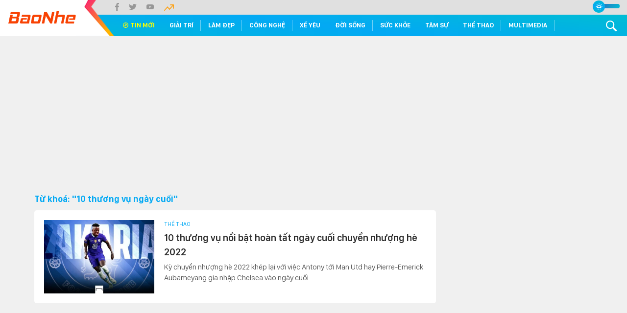

--- FILE ---
content_type: text/html; charset=UTF-8
request_url: https://baonhe.com/tag/10-thuong-vu-ngay-cuoi
body_size: 8473
content:
<!DOCTYPE html><html lang="en-US"><head> <meta charset="UTF-8" /><meta http-equiv="X-UA-Compatible" content="IE=edge" /><meta name="viewport" content="width=device-width, initial-scale=1, shrink-to-fit=no"><meta http-equiv="Cache-Control" content="no-cache, no-store, must-revalidate" /><meta http-equiv="Pragma" content="no-cache" /><meta http-equiv="Expires" content="0" /><title>10 thương vụ ngày cuối - Tag | BaoNhe</title><meta name="description" content="Kênh thông tin đời sống, giải trí, thể thao cho giới trẻ. Tổng hợp trend hàng ngày hot nhất trên các mạng xã hội, nhóm giải trí."><meta name="keywords" content="10 thương vụ ngày cuối"><meta name="news_keywords" content="10 thương vụ ngày cuối"><meta property="og:title" content="10 thương vụ ngày cuối - Tag | BaoNhe" /><meta property="og:description" content="Kênh thông tin đời sống, giải trí, thể thao cho giới trẻ. Tổng hợp trend hàng ngày hot nhất trên các mạng xã hội, nhóm giải trí." /><meta property="og:image" content="https://baonhe.com/public/images/cover.jpg" /><meta property="og:image:secure_url" content="https://baonhe.com/public/images/cover.jpg" /><meta property="og:image:alt" content="BaoNhe - Tin tức đời sống & giới trẻ"><meta property="og:image:width" content="1200"><meta property="og:image:height" content="630"><meta property="og:url" content="https://baonhe.com/tag/10-thuong-vu-ngay-cuoi" /><meta property="og:site_name" content="BaoNhe" /><meta property="og:type" content="website" /><meta property="og:locale" content="en_US" /><meta property="og:rich_attachment" content="true"><meta property="article:tag" content="10 thương vụ ngày cuối"/><meta property="article:published_time" content="2025-11-14T11:40:14+07:00"/><meta property="article:modified_time" content="2025-11-14T11:40:14+07:00"/><meta property="article:author" content="BaoNhe"/><meta property="article:section" content="Website" /><meta property="article:publisher" content="https://www.facebook.com/baonhe.net"><meta name="twitter:card" content="summary_large_image"/><meta name="twitter:title" content="10 thương vụ ngày cuối - Tag | BaoNhe"/><meta name="twitter:description" content="Kênh thông tin đời sống, giải trí, thể thao cho giới trẻ. Tổng hợp trend hàng ngày hot nhất trên các mạng xã hội, nhóm giải trí."/><meta name="twitter:domain" content="BaoNhe"/><meta name="twitter:site" content="BaoNhe"/><meta name="parsely-link" content="https://baonhe.com/tag/10-thuong-vu-ngay-cuoi"><meta name="parsely-title" content="10 thương vụ ngày cuối - Tag | BaoNhe"><meta name="parsely-type" content="index"><meta name="parsely-image-url" content="https://baonhe.com/public/images/cover.jpg"><meta name="parsely-pub-date" content="2025-11-14T11:40:14+07:00"><meta name="parsely-author" content="BaoNhe"><meta name="parsely-tags" content="10 thương vụ ngày cuối"><meta name="published_at" content="2025-11-14T11:40:14+07:00"><meta name="updated_at" content="2025-11-14T11:40:14+07:00"><meta name="author" content="BaoNhe"><meta name="copyright" content="Copyright © 2025 by BaoNhe"><meta name="distribution" content="Global"><meta name="refresh" content="1800"><meta name="rating" content="GENERAL"><meta name="robots" content="index, follow"><meta name="googlebot" content="index, follow"><meta name="geo.placename" content="Ho Chi Minh, Viet Nam" /><meta name="geo.region" content="VN-HCM" /><meta name="revisit-after" content="days" /><meta name="language" content="vi_vn" /><meta name="application-name" content="BaoNhe" /><meta name="abstract" content="Tin tức đời sống & giới trẻ" /><meta name="referrer" content="no-referrer-when-downgrade"><meta property="fb:pages" content="128046121148752" /><meta property="fb:app_id" content="1108316496784465" /><meta name="google-site-verification" content=""><meta name="propeller" content="d580db98bbc73ee56b5a3fe6e93366ce"><link rel="shortcut icon" href="/public/images/favicon.png" type="image/png"><link rel="icon" href="/public/images/favicon.png" type="image/png"><link rel="dns-prefetch" href="//baonhe.com"/><link rel="dns-prefetch" href="//www.baonhe.com"/><link rel="dns-prefetch" href="//schema.org"/><link rel="dns-prefetch" href="//www.facebook.com"/><link rel="dns-prefetch" href="//www.youtube.com"/><link rel="dns-prefetch" href="//twitter.com"/><link rel="dns-prefetch" href="//pagead2.googlesyndication.com"/><link rel="dns-prefetch" href="//connect.facebook.net"/><link rel="dns-prefetch" href="//www.googletagmanager.com"/><link rel="dns-prefetch" href="//news.google.com"/><link rel="dns-prefetch" href="//www.google-analytics.com"/><link rel="dns-prefetch" href="//fonts.googleapis.com"/><link rel="dns-prefetch" href="//securepubads.g.doubleclick.net"/><link rel="dns-prefetch" href="//jsc.mgid.com"/><link rel="dns-prefetch" href="//www.clarity.ms" /><link rel="alternate" type="application/rss+xml" href="https://baonhe.com/feed" title="BaoNhe"><link rel="canonical" href="https://baonhe.com/tag/10-thuong-vu-ngay-cuoi"/><link rel="manifest" href="/manifest.json"><link rel="search" type="application/opensearchdescription+xml" href="/opensearch.xml" title="BaoNhe"> <script src="https://cdn.onesignal.com/sdks/OneSignalSDK.js" async></script> <script> window.OneSignal = window.OneSignal || []; OneSignal.push(function() { OneSignal.init({ appId: "ecd88dc3-846d-4ff6-98b9-6dab5d0a6471", safari_web_id: "web.onesignal.auto.0912ed1f-6073-4d84-af67-68904cc10338", notifyButton: { enable: true, }, }); }); </script>  <script> !function(f,b,e,v,n,t,s) {if(f.fbq)return;n=f.fbq=function(){n.callMethod? n.callMethod.apply(n,arguments):n.queue.push(arguments)}; if(!f._fbq)f._fbq=n;n.push=n;n.loaded=!0;n.version='2.0'; n.queue=[];t=b.createElement(e);t.async=!0; t.src=v;s=b.getElementsByTagName(e)[0]; s.parentNode.insertBefore(t,s)}(window, document,'script', 'https://connect.facebook.net/en_US/fbevents.js'); fbq('init', '1859024387687935'); fbq('track', 'PageView'); </script> <noscript><img height="1" width="1" style="display:none" src="https://www.facebook.com/tr?id=1859024387687935&ev=PageView&noscript=1" /></noscript>  <script>(function(w,d,s,l,i){w[l]=w[l]||[];w[l].push({'gtm.start': new Date().getTime(),event:'gtm.js'});var f=d.getElementsByTagName(s)[0], j=d.createElement(s),dl=l!='dataLayer'?'&l='+l:'';j.async=true;j.src= 'https://www.googletagmanager.com/gtm.js?id='+i+dl;f.parentNode.insertBefore(j,f); })(window,document,'script','dataLayer','GTM-KWNBFHV');</script>  <script async src="https://www.googletagmanager.com/gtag/js?id=G-6RPCVLQZL7"></script> <script> window.dataLayer = window.dataLayer || []; function gtag(){dataLayer.push(arguments);} gtag('js', new Date()); gtag('config', 'G-6RPCVLQZL7'); </script> <script src="https://accounts.google.com/gsi/client" async defer></script> <script data-ad-client="ca-pub-3285525033317437" async src="https://pagead2.googlesyndication.com/pagead/js/adsbygoogle.js"></script> <script type="application/ld+json">{ "@context": "https://schema.org", "@type": "WebPage", "name": "BaoNhe", "description": "Kênh thông tin đời sống, giải trí, thể thao cho giới trẻ. Tổng hợp trend hàng ngày hot nhất trên các mạng xã hội, nhóm giải trí."
}</script> <link rel="preconnect" href="https://fonts.googleapis.com"> <link rel="preconnect" href="https://fonts.gstatic.com" crossorigin> <link rel="stylesheet" href="https://fonts.googleapis.com/css2?family=Noto+Serif:ital,wght@0,400;0,700;1,400;1,700&family=Playfair+Display:wght@400;700&family=Roboto:wght@400;700;900&display=swap">  <link rel="stylesheet" href="/public/css/fonts/fonts-style.css"> <link rel="stylesheet" href="/public/css/main.css"> <link rel="stylesheet" href="/public/css/plyr.css"> <link rel="stylesheet" href="/public/css/slick-theme.css"> <link rel="stylesheet" href="/public/css/unicons.css"> <link rel="stylesheet" href="/public/css/magnific-popup.css"> <link rel="stylesheet" href="/public/base/base.dev.css" /> <link rel="stylesheet" href="/public/css/style.css?1763095214">  <script> var base_url = "https://baonhe.com/"; </script> <script src="/public/js/jquery-3.4.1.min.js"></script> <script src="/public/js/plyr.min.js"></script> <script src="/public/js/slick.min.js"></script> <script src="/public/js/jquery.magnific-popup.min.js"></script> <script src="/public/js/script.js?1763095214"></script> <script>BAONHE.config.count = 1;
BAONHE.config.timer = 10;
BAONHE.config.src = '<div class="popup-wrap"><img src="/public/banners/default.jpg" alt="banner" class="img-fluid"></div>';
BAONHE.config.url = [];</script></head><body> <div id="g_id_onload" data-client_id="283417974622-4u9skc2fdnts6j9uehl3755dqt9ohrdt.apps.googleusercontent.com" data-auto_select="true" data-login_uri="https://baonhe.com/social/google?ref=https://baonhe.com/tag/10-thuong-vu-ngay-cuoi"> </div> <noscript><iframe src="https://www.googletagmanager.com/ns.html?id=GTM-KWNBFHV" height="0" width="0" style="display:none;visibility:hidden"></iframe></noscript> <div class="top_head"> <div class="container_head d-flex clearfix"> <div class="list_tag_top_head d-flex align-items-center mr-auto"> <a href="https://www.facebook.com/baonhe.net" target="_blank" rel="nofollow" class="icon_social_head"> <svg width="8" height="16" viewBox="0 0 8 16" fill="none" xmlns="http://www.w3.org/2000/svg"> <path d="M5.19107 15.9897V8.70103H7.54342L7.90074 5.85567H5.19107V4.04124C5.19107 3.21649 5.40943 2.65979 6.55087 2.65979H8V0.113402C7.74194 0.0824742 6.88834 0 5.88586 0C3.79156 0 2.36228 1.3299 2.36228 3.76289V5.85567H0V8.70103H2.36228V16H5.19107V15.9897Z" /> </svg> </a> <a href="" target="_blank" rel="nofollow" class="icon_social_head"> <svg width="16" height="16" viewBox="0 0 16 12" fill="none" xmlns="http://www.w3.org/2000/svg"> <path d="M16 1.41889C15.4062 1.66114 14.7719 1.81975 14.1094 1.89762C14.7906 1.52271 15.3094 0.934391 15.5531 0.224946C14.9188 0.573901 14.2188 0.819034 13.4719 0.957462C12.8719 0.366258 12.0125 0 11.0781 0C9.2625 0 7.8 1.36121 7.8 3.02812C7.8 3.26748 7.82188 3.4982 7.875 3.71738C5.14687 3.59625 2.73438 2.38789 1.1125 0.550829C0.828125 1.0036 0.6625 1.52271 0.6625 2.08219C0.6625 3.13194 1.24688 4.06056 2.11875 4.59697C1.59063 4.58832 1.075 4.44701 0.6375 4.22495C0.6375 4.2336 0.6375 4.24513 0.6375 4.25955C0.6375 5.73035 1.775 6.95314 3.26562 7.23288C3 7.29921 2.70625 7.33381 2.40625 7.33381C2.19688 7.33381 1.98438 7.32228 1.78437 7.2819C2.20937 8.48162 3.41562 9.36121 4.85 9.39005C3.73438 10.1947 2.31562 10.682 0.784375 10.682C0.515625 10.682 0.25625 10.6705 0 10.6417C1.45312 11.5068 3.175 12 5.03125 12C11.0688 12 14.3687 7.38572 14.3687 3.38572C14.3687 3.25306 14.3625 3.12329 14.3562 2.99351C15.0062 2.56669 15.5531 2.03316 16 1.41889Z" /> </svg> </a> <a href="https://www.youtube.com/channel/UC4zOz9wMH7EGavnrXGqHjUw" target="_blank" rel="nofollow" class="icon_social_head"> <svg width="16" height="16" viewBox="0 0 16 10" fill="none" xmlns="http://www.w3.org/2000/svg"> <path d="M14.6904 1.56355C14.5168 0.95153 14.01 0.469064 13.3672 0.303775C12.1943 0 7.50001 0 7.50001 0C7.50001 0 2.80576 0 1.63044 0.29484C0.999376 0.46013 0.48092 0.953764 0.30732 1.56578C0 2.6826 0 4.99888 0 4.99888C0 4.99888 0 7.32857 0.309666 8.43422C0.483266 9.04624 0.989992 9.5287 1.63278 9.69399C2.81983 10 7.50236 10 7.50236 10C7.50236 10 12.1966 10 13.3719 9.70516C14.0147 9.53987 14.5214 9.0574 14.695 8.44539C15.0047 7.32857 15.0047 5.01005 15.0047 5.01005C15.0047 5.01005 15.0117 2.6826 14.6904 1.56355ZM6.00564 7.14094V2.85906L9.9093 5.00112L6.00564 7.14094Z" /> </svg> </a> <a href="https://baonhe.com/feed" target="_blank" rel="nofollow" class="icon_social_head"> <span class="mr10"> <svg width="20" height="13" viewBox="0 0 20 13" fill="none" xmlns="http://www.w3.org/2000/svg"> <path d="M20 0.94391C20 0.424759 19.6186 0 19.1525 0L12.906 0.0188782C12.4399 0.0188782 12.0585 0.443638 12.0585 0.962788C12.0585 1.48194 12.4399 1.9067 12.906 1.9067L17.1014 1.89726L11.088 8.58958L6.92234 3.95026L0.247908 11.3883C-0.0826359 11.7564 -0.0826359 12.3558 0.247908 12.7239C0.578451 13.092 1.11664 13.092 1.44719 12.7239L6.92658 6.62153L11.0923 11.2608L12.2916 9.92521L18.3007 3.22817L18.2922 7.90053C18.2922 8.41968 18.6693 8.84444 19.1397 8.84444C19.6059 8.84444 19.9873 8.4244 19.9873 7.90053L20 0.94391Z" fill="#FEA113" /> </svg> </span> </a> </div> <div class="ml-auto"> <div class="section over-hide z-bigger"> <input class="checkbox" type="checkbox" name="general" id="general" /> <label class="for-checkbox" for="general"></label> </div> </div> </div> </div> <div class="fix_scroll"> <header class="menu_main"> <div class="show_menu_main"> <div class="container_head"> <div class="logo_main"> <a href="https://baonhe.com/" title="BaoNhe" class="link_logo"> <img src="https://baonhe.com/public/images/logo.png" alt="BaoNhe" /> </a> </div> <nav class="d-flex align-items-center"> <div class="nav_left"></div> <div class="nav_center"> <ul class="list_menu_main d-flex"> <li class="item_list_menu_main"> <a href="https://baonhe.com/tin-moi" class="clyellow"><i class="uil-compass"></i> Tin mới</a> </li> <li class="item_list_menu_main"> <a href="https://baonhe.com/giai-tri" title="Giải trí">Giải trí</a> <ul class="sub_list_menu_main"> <li class="item_list_menu_main"> <a href="https://baonhe.com/cai-luong" title="Cải lương">Cải lương</a> </li> <li class="item_list_menu_main"> <a href="https://baonhe.com/phim" title="Phim">Phim</a> </li> <li class="item_list_menu_main"> <a href="https://baonhe.com/doi-nghe-si" title="Đời nghệ sĩ">Đời nghệ sĩ</a> </li> </ul> </li> <li class="item_list_menu_main"> <a href="https://baonhe.com/lam-dep" title="Làm đẹp">Làm đẹp</a> <ul class="sub_list_menu_main"> <li class="item_list_menu_main"> <a href="https://baonhe.com/thoi-trang" title="Thời trang">Thời trang</a> </li> </ul> </li> <li class="item_list_menu_main"> <a href="https://baonhe.com/cong-nghe" title="Công nghệ">Công nghệ</a> <ul class="sub_list_menu_main"> <li class="item_list_menu_main"> <a href="https://baonhe.com/san-pham" title="Sản phẩm">Sản phẩm</a> </li> <li class="item_list_menu_main"> <a href="https://baonhe.com/game" title="Game">Game</a> </li> </ul> </li> <li class="item_list_menu_main"> <a href="https://baonhe.com/xe-yeu" title="Xế yêu">Xế yêu</a> </li> <li class="item_list_menu_main"> <a href="https://baonhe.com/doi-song" title="Đời sống">Đời sống</a> <ul class="sub_list_menu_main"> <li class="item_list_menu_main"> <a href="https://baonhe.com/giao-duc" title="Giáo dục">Giáo dục</a> </li> <li class="item_list_menu_main"> <a href="https://baonhe.com/bao-mang" title="Bão mạng">Bão mạng</a> </li> <li class="item_list_menu_main"> <a href="https://baonhe.com/phap-luat" title="Pháp luật">Pháp luật</a> </li> </ul> </li> <li class="item_list_menu_main"> <a href="https://baonhe.com/suc-khoe" title="Sức khỏe">Sức khỏe</a> </li> <li class="item_list_menu_main"> <a href="https://baonhe.com/tam-su" title="Tâm sự">Tâm sự</a> </li> <li class="item_list_menu_main"> <a href="https://baonhe.com/the-thao" title="Thể thao">Thể thao</a> <ul class="sub_list_menu_main"> <li class="item_list_menu_main"> <a href="https://baonhe.com/sea-games-32" title="SEA Games 32">SEA Games 32</a> </li> <li class="item_list_menu_main"> <a href="https://baonhe.com/aff-cup-2022" title="AFF Cup 2022">AFF Cup 2022</a> </li> </ul> </li> <li class="item_list_menu_main"> <a href="javascript:;">Multimedia</a> <ul class="sub_list_menu_main"> <li class="item_list_menu_main"> <a href="https://baonhe.com/video">Video</a> </li> <li class="item_list_menu_main"> <a href="https://baonhe.com/photo">Photo</a> </li> <li class="item_list_menu_main"> <a href="https://baonhe.com/magazine">Magazine</a> </li> <li class="item_list_menu_main"> <a href="https://baonhe.com/infographic">Infographic</a> </li> <li class="item_list_menu_main"> <a href="https://baonhe.com/podcast">Podcast</a> </li> <li class="item_list_menu_main"> <a href="https://baonhe.com/story">Story</a> </li> <li class="item_list_menu_main"> <a href="https://baonhe.com/lifestyle">Lifestyle</a> </li> </ul> </li> </ul> </div> <div class="nav_right ml-auto"> <div class="button_menu_mb block_mb"> <span></span> <span></span> <span></span> <span></span> </div> <a class="more_menu none_mb" href="javascript:;"><img src="/public/images/ico-search.svg" height="19" alt="Tìm kiếm" /></a> </div> </nav> </div> </div> <div class="menu_mobile"> <div class="bg_category-popup"> <div class="container_head"> <div class="box_search"> <form method="post" action="https://baonhe.com/tim-kiem" class="d-flex"> <input type="text" placeholder="Nhập từ khóa tìm kiếm ..." name="search-keyword" class="txt_search" /> <input type="submit" class="btn_search" /> </form> </div> </div> </div> <div class="list_tag_top_head d-flex align-items-center mr-auto"> <a href="https://www.facebook.com/baonhe.net" target="_blank" rel="nofollow" class="icon_social_head"> <svg width="8" height="16" viewBox="0 0 8 16" fill="none" xmlns="http://www.w3.org/2000/svg"> <path d="M5.19107 15.9897V8.70103H7.54342L7.90074 5.85567H5.19107V4.04124C5.19107 3.21649 5.40943 2.65979 6.55087 2.65979H8V0.113402C7.74194 0.0824742 6.88834 0 5.88586 0C3.79156 0 2.36228 1.3299 2.36228 3.76289V5.85567H0V8.70103H2.36228V16H5.19107V15.9897Z" /> </svg> </a> <a href="" target="_blank" rel="nofollow" class="icon_social_head"> <svg width="16" height="16" viewBox="0 0 16 12" fill="none" xmlns="http://www.w3.org/2000/svg"> <path d="M16 1.41889C15.4062 1.66114 14.7719 1.81975 14.1094 1.89762C14.7906 1.52271 15.3094 0.934391 15.5531 0.224946C14.9188 0.573901 14.2188 0.819034 13.4719 0.957462C12.8719 0.366258 12.0125 0 11.0781 0C9.2625 0 7.8 1.36121 7.8 3.02812C7.8 3.26748 7.82188 3.4982 7.875 3.71738C5.14687 3.59625 2.73438 2.38789 1.1125 0.550829C0.828125 1.0036 0.6625 1.52271 0.6625 2.08219C0.6625 3.13194 1.24688 4.06056 2.11875 4.59697C1.59063 4.58832 1.075 4.44701 0.6375 4.22495C0.6375 4.2336 0.6375 4.24513 0.6375 4.25955C0.6375 5.73035 1.775 6.95314 3.26562 7.23288C3 7.29921 2.70625 7.33381 2.40625 7.33381C2.19688 7.33381 1.98438 7.32228 1.78437 7.2819C2.20937 8.48162 3.41562 9.36121 4.85 9.39005C3.73438 10.1947 2.31562 10.682 0.784375 10.682C0.515625 10.682 0.25625 10.6705 0 10.6417C1.45312 11.5068 3.175 12 5.03125 12C11.0688 12 14.3687 7.38572 14.3687 3.38572C14.3687 3.25306 14.3625 3.12329 14.3562 2.99351C15.0062 2.56669 15.5531 2.03316 16 1.41889Z" /> </svg> </a> <a href="https://www.youtube.com/channel/UC4zOz9wMH7EGavnrXGqHjUw" target="_blank" rel="nofollow" class="icon_social_head"> <svg width="16" height="16" viewBox="0 0 16 10" fill="none" xmlns="http://www.w3.org/2000/svg"> <path d="M14.6904 1.56355C14.5168 0.95153 14.01 0.469064 13.3672 0.303775C12.1943 0 7.50001 0 7.50001 0C7.50001 0 2.80576 0 1.63044 0.29484C0.999376 0.46013 0.48092 0.953764 0.30732 1.56578C0 2.6826 0 4.99888 0 4.99888C0 4.99888 0 7.32857 0.309666 8.43422C0.483266 9.04624 0.989992 9.5287 1.63278 9.69399C2.81983 10 7.50236 10 7.50236 10C7.50236 10 12.1966 10 13.3719 9.70516C14.0147 9.53987 14.5214 9.0574 14.695 8.44539C15.0047 7.32857 15.0047 5.01005 15.0047 5.01005C15.0047 5.01005 15.0117 2.6826 14.6904 1.56355ZM6.00564 7.14094V2.85906L9.9093 5.00112L6.00564 7.14094Z" /> </svg> </a> <a href="https://baonhe.com/feed" target="_blank" rel="nofollow" class="icon_social_head"> <span class="mr10"> <svg width="20" height="13" viewBox="0 0 20 13" fill="none" xmlns="http://www.w3.org/2000/svg"> <path d="M20 0.94391C20 0.424759 19.6186 0 19.1525 0L12.906 0.0188782C12.4399 0.0188782 12.0585 0.443638 12.0585 0.962788C12.0585 1.48194 12.4399 1.9067 12.906 1.9067L17.1014 1.89726L11.088 8.58958L6.92234 3.95026L0.247908 11.3883C-0.0826359 11.7564 -0.0826359 12.3558 0.247908 12.7239C0.578451 13.092 1.11664 13.092 1.44719 12.7239L6.92658 6.62153L11.0923 11.2608L12.2916 9.92521L18.3007 3.22817L18.2922 7.90053C18.2922 8.41968 18.6693 8.84444 19.1397 8.84444C19.6059 8.84444 19.9873 8.4244 19.9873 7.90053L20 0.94391Z" fill="#FEA113" /> </svg> </span> </a> </div> <footer class="footer_main"> <div class="footer_top"> <div class="text-center"> <div class="menu_right_bottom"> <a href="https://baonhe.com/tin-moi" class="clyellow"><i class="uil-compass"></i> Tin mới</a> <a href="https://baonhe.com/giai-tri" title="Giải trí">Giải trí</a> <a href="https://baonhe.com/lam-dep" title="Làm đẹp">Làm đẹp</a> <a href="https://baonhe.com/cong-nghe" title="Công nghệ">Công nghệ</a> <a href="https://baonhe.com/xe-yeu" title="Xế yêu">Xế yêu</a> <a href="https://baonhe.com/doi-song" title="Đời sống">Đời sống</a> <a href="https://baonhe.com/suc-khoe" title="Sức khỏe">Sức khỏe</a> <a href="https://baonhe.com/tam-su" title="Tâm sự">Tâm sự</a> <a href="https://baonhe.com/the-thao" title="Thể thao">Thể thao</a> <a href="https://baonhe.com/video">Video</a> <a href="https://baonhe.com/photo">Photo</a> <a href="https://baonhe.com/magazine">Magazine</a> <a href="https://baonhe.com/infographic">Infographic</a> <a href="https://baonhe.com/podcast">Podcast</a> <a href="https://baonhe.com/story">Story</a> <a href="https://baonhe.com/lifestyle">Lifestyle</a> </div> </div> </div> </footer> </div> <div class="category-popup"> <div class="bg_category-popup"> <div class="container_head"> <div class="box_search"> <script async src="https://cse.google.com/cse.js?cx=078b09a42784949d9"></script> <div class="gcse-search"></div> </div> </div> </div> </div> </header> </div><main class="main_content"> <div class="pdbt20 bg_gray-category" data-device="all" data-position="header"><div class="text-center"><div class="adv"><ins class="adsbygoogle" style="display:block" data-ad-client="ca-pub-3285525033317437" data-ad-slot="5498087034" data-ad-format="auto" data-full-width-responsive="true"></ins><script> (adsbygoogle = window.adsbygoogle || []).push({});</script></div></div></div><div class="container mb10"><h1 class="fs18 cl_green fbold">Từ khoá: "10 thương vụ ngày cuối"</h1></div><div class="container"><section class="d-flex"><div class="col810 mr20"><div class="box_bg_white"><ul class="list_news_home"><li> <article class="d-flex"> <a href="https://baonhe.com/10-thuong-vu-noi-bat-hoan-tat-ngay-cuoi-chuyen-nhuong-he-2022" class="thumbblock thumb225x150" title="10 thương vụ nổi bật hoàn tất ngày cuối chuyển nhượng hè 2022"> <img src="https://media.baonhe.com/webp/450x300/2022/09/03/10-thuong-vu-noi-bat-hoan-tat-ngay-cuoi-chuyen-nhuong-he-2022.webp" width="450" height="300" alt="10 thương vụ nổi bật hoàn tất ngày cuối chuyển nhượng hè 2022"> </a> <div class="desc_list_news_home"> <div class="mb5 fs12"> <a href="https://baonhe.com/the-thao" class="cl_green text-uppercase" title="Thể thao">Thể thao</a> </div> <h3> <a href="https://baonhe.com/10-thuong-vu-noi-bat-hoan-tat-ngay-cuoi-chuyen-nhuong-he-2022" class="fs20 fmedium max-line-2" title="10 thương vụ nổi bật hoàn tất ngày cuối chuyển nhượng hè 2022"> 10 thương vụ nổi bật hoàn tất ngày cuối chuyển nhượng hè 2022 </a> </h3> <div class="mt10 fs12 time_bg"><span></span></div> <div class="sapo_thumb_news mt5 max-line-2"> Kỳ chuyển nhượng hè 2022 khép lại với việc Antony tới Man Utd hay Pierre-Emerick Aubameyang gia nhập Chelsea vào ngày cuối. </div> </div> </article></li></ul></div></div><div class="col300"><div class="mb20" data-device="all" data-position="sidebar_1"><div class="adv"><ins class="adsbygoogle" style="display:block" data-ad-client="ca-pub-3285525033317437" data-ad-slot="7804153347" data-ad-format="auto" data-full-width-responsive="true"></ins><script> (adsbygoogle = window.adsbygoogle || []).push({});</script></div></div><div class="box_bg_white mb20"> <div class="head_box_right"><span>Tin phổ biến</span></div> <ul class="list_thumb_square"><li> <article class="d-flex"> <a href="https://baonhe.com/loai-ca-ngon-bo-re-nguoi-viet-mua-moi-ngay-hoa-ra-la-o-chua-thuy-ngan-doc-hai" title="Loại cá ngon – bổ – rẻ người Việt mua mỗi ngày, hóa ra là ổ chứa thủy ngân độc hại" class="thumbblock bg_pink_thumb"> <div class="fs14 tit_in_thumb fmedium"> <h2>Loại cá ngon – bổ – rẻ người Việt mua mỗi ngày, hóa ra là ổ chứa thủy ngân độc hại</h2> </div> <img src="https://media.baonhe.com/webp/450x300/2025/10/23/1761224194.webp" width="260" height="175" alt="Loại cá ngon – bổ – rẻ người Việt mua mỗi ngày, hóa ra là ổ chứa thủy ngân độc hại"> </a> </article></li><li> <article class="d-flex"> <a href="https://baonhe.com/bi-gia-dinh-cam-can-nguoi-dan-ong-quyet-ket-hon-chiu-canh-o-re" class="thumbblock thumbthumb_small" title="Bị gia đình cấm cản, người đàn ông quyết kết hôn, chịu cảnh ở rể"> <img src="https://media.baonhe.com/webp/450x300/2025/10/23/1761224048.webp" width="130" height="90" alt="Bị gia đình cấm cản, người đàn ông quyết kết hôn, chịu cảnh ở rể"> </a> <h3 class="title_thumb_square fmedium fs14"> <a href="https://baonhe.com/bi-gia-dinh-cam-can-nguoi-dan-ong-quyet-ket-hon-chiu-canh-o-re" class="max-line-4" title="Bị gia đình cấm cản, người đàn ông quyết kết hôn, chịu cảnh ở rể"> Bị gia đình cấm cản, người đàn ông quyết kết hôn, chịu cảnh ở rể </a> </h3> </article></li><li> <article class="d-flex"> <a href="https://baonhe.com/da-nang-am-anh-sat-lo-cuon-troi-nguoi-da-khuat-o-nghia-trang-hoa-son" class="thumbblock thumbthumb_small" title="Đà Nẵng: Ám ảnh sạt lở cuốn trôi người đã khuất ở Nghĩa trang Hòa Sơn"> <img src="https://media.baonhe.com/webp/450x300/2025/10/23/1761223994.webp" width="130" height="90" alt="Đà Nẵng: Ám ảnh sạt lở cuốn trôi người đã khuất ở Nghĩa trang Hòa Sơn"> </a> <h3 class="title_thumb_square fmedium fs14"> <a href="https://baonhe.com/da-nang-am-anh-sat-lo-cuon-troi-nguoi-da-khuat-o-nghia-trang-hoa-son" class="max-line-4" title="Đà Nẵng: Ám ảnh sạt lở cuốn trôi người đã khuất ở Nghĩa trang Hòa Sơn"> Đà Nẵng: Ám ảnh sạt lở cuốn trôi người đã khuất ở Nghĩa trang Hòa Sơn </a> </h3> </article></li><li> <article class="d-flex"> <a href="https://baonhe.com/4-loai-trai-cay-giup-lam-sach-mau-moi-ngay" class="thumbblock thumbthumb_small" title="4 loại trái cây giúp ‘làm sạch’ máu mỗi ngày"> <img src="https://media.baonhe.com/webp/450x300/2025/10/23/1761224030.webp" width="130" height="90" alt="4 loại trái cây giúp ‘làm sạch’ máu mỗi ngày"> </a> <h3 class="title_thumb_square fmedium fs14"> <a href="https://baonhe.com/4-loai-trai-cay-giup-lam-sach-mau-moi-ngay" class="max-line-4" title="4 loại trái cây giúp ‘làm sạch’ máu mỗi ngày"> 4 loại trái cây giúp ‘làm sạch’ máu mỗi ngày </a> </h3> </article></li><li> <article class="d-flex"> <a href="https://baonhe.com/hlv-malaysia-bat-ngo-doi-thai-do-voi-u23-viet-nam-truoc-sea-games-33-vi-sao" class="thumbblock thumbthumb_small" title="HLV Malaysia bất ngờ đổi thái độ với U.23 Việt Nam trước SEA Games 33, vì sao?"> <img src="https://media.baonhe.com/webp/450x300/2025/10/23/1761224106.webp" width="130" height="90" alt="HLV Malaysia bất ngờ đổi thái độ với U.23 Việt Nam trước SEA Games 33, vì sao?"> </a> <h3 class="title_thumb_square fmedium fs14"> <a href="https://baonhe.com/hlv-malaysia-bat-ngo-doi-thai-do-voi-u23-viet-nam-truoc-sea-games-33-vi-sao" class="max-line-4" title="HLV Malaysia bất ngờ đổi thái độ với U.23 Việt Nam trước SEA Games 33, vì sao?"> HLV Malaysia bất ngờ đổi thái độ với U.23 Việt Nam trước SEA Games 33, vì sao? </a> </h3> </article></li> </ul></div><div class="mb20" data-device="all" data-position="sidebar_2"><div class="adv"><ins class="adsbygoogle" style="display:block" data-ad-client="ca-pub-3285525033317437" data-ad-slot="1201148177" data-ad-format="auto" data-full-width-responsive="true"></ins><script> (adsbygoogle = window.adsbygoogle || []).push({});</script></div></div><div class="mb20" data-device="all" data-position="sidebar_4"><div class="adv"><ins class="adsbygoogle" style="display:block" data-ad-client="ca-pub-3285525033317437" data-ad-slot="3220806859" data-ad-format="auto" data-full-width-responsive="true"></ins><script> (adsbygoogle = window.adsbygoogle || []).push({});</script></div></div><div class="ads_sticky"> <div class="box_bg_white mb20"> <div class="head_box_right"><span>Nóng trong tuần</span></div> <ul class="list_thumb_square"> <li> <article class="d-flex gap-10 align-items-center"> <a href="https://baonhe.com/vac-xin-covid-19-co-the-kich-hoat-he-mien-dich-chong-lai-ung-thu" class="thumb-number d-flex align-items-center gap-10" title="Vắc xin Covid-19 có thể kích hoạt hệ miễn dịch chống lại ung thư"> <span class="number">1</span> <img src="https://media.baonhe.com/webp/450x300/2025/10/23/1761223950.webp" width="80" height="54" alt="Vắc xin Covid-19 có thể kích hoạt hệ miễn dịch chống lại ung thư"> </a> <h3 class="fmedium fs14 flex-1"> <a href="https://baonhe.com/vac-xin-covid-19-co-the-kich-hoat-he-mien-dich-chong-lai-ung-thu" class="max-line-3" title="Vắc xin Covid-19 có thể kích hoạt hệ miễn dịch chống lại ung thư"> Vắc xin Covid-19 có thể kích hoạt hệ miễn dịch chống lại ung thư </a> </h3> </article></li><li> <article class="d-flex gap-10 align-items-center"> <a href="https://baonhe.com/uong-tra-sua-thi-phat-hien-vat-kho-nuot-nguoi-phu-nu-kinh-hai-khi-nho-ra" class="thumb-number d-flex align-items-center gap-10" title="Uống trà sữa thì phát hiện vật khó nuốt, người phụ nữ kinh hãi khi nhổ ra"> <span class="number">2</span> <img src="https://media.baonhe.com/webp/450x300/2025/10/09/1759979040.webp" width="80" height="54" alt="Uống trà sữa thì phát hiện vật khó nuốt, người phụ nữ kinh hãi khi nhổ ra"> </a> <h3 class="fmedium fs14 flex-1"> <a href="https://baonhe.com/uong-tra-sua-thi-phat-hien-vat-kho-nuot-nguoi-phu-nu-kinh-hai-khi-nho-ra" class="max-line-3" title="Uống trà sữa thì phát hiện vật khó nuốt, người phụ nữ kinh hãi khi nhổ ra"> Uống trà sữa thì phát hiện vật khó nuốt, người phụ nữ kinh hãi khi nhổ ra </a> </h3> </article></li><li> <article class="d-flex gap-10 align-items-center"> <a href="https://baonhe.com/hoa-minzy-cao-1m55-dien-mau-vay-ngan-cun-gay-dung-hinh-vi-body-nuot-na" class="thumb-number d-flex align-items-center gap-10" title="Hòa Minzy cao 1m55, diện mẫu váy ngắn cũn gây &#039;đứng hình&#039; vì body nuột nà"> <span class="number">3</span> <img src="https://media.baonhe.com/webp/450x300/2025/10/09/1759979033.webp" width="80" height="54" alt="Hòa Minzy cao 1m55, diện mẫu váy ngắn cũn gây &amp;#039;đứng hình&amp;#039; vì body nuột nà"> </a> <h3 class="fmedium fs14 flex-1"> <a href="https://baonhe.com/hoa-minzy-cao-1m55-dien-mau-vay-ngan-cun-gay-dung-hinh-vi-body-nuot-na" class="max-line-3" title="Hòa Minzy cao 1m55, diện mẫu váy ngắn cũn gây &#039;đứng hình&#039; vì body nuột nà"> Hòa Minzy cao 1m55, diện mẫu váy ngắn cũn gây &#039;đứng hình&#039; vì body nuột nà </a> </h3> </article></li><li> <article class="d-flex gap-10 align-items-center"> <a href="https://baonhe.com/chuyen-gi-da-xay-ra-voi-ngu-thu-han-khien-netizen-xon-xao" class="thumb-number d-flex align-items-center gap-10" title="Chuyện gì đã xảy ra với Ngu Thư Hân khiến netizen xôn xao?"> <span class="number">4</span> <img src="https://media.baonhe.com/webp/450x300/2025/10/09/1759979019.webp" width="80" height="54" alt="Chuyện gì đã xảy ra với Ngu Thư Hân khiến netizen xôn xao?"> </a> <h3 class="fmedium fs14 flex-1"> <a href="https://baonhe.com/chuyen-gi-da-xay-ra-voi-ngu-thu-han-khien-netizen-xon-xao" class="max-line-3" title="Chuyện gì đã xảy ra với Ngu Thư Hân khiến netizen xôn xao?"> Chuyện gì đã xảy ra với Ngu Thư Hân khiến netizen xôn xao? </a> </h3> </article></li><li> <article class="d-flex gap-10 align-items-center"> <a href="https://baonhe.com/co-gai-tro-ve-tu-malaysia-vi-nguc-ri-dich-xanh-bat-thuong-sau-tiem" class="thumb-number d-flex align-items-center gap-10" title="Cô gái trở về từ Malaysia vì ngực rỉ dịch xanh bất thường sau tiêm"> <span class="number">5</span> <img src="https://media.baonhe.com/webp/450x300/2025/10/09/1759978828.webp" width="80" height="54" alt="Cô gái trở về từ Malaysia vì ngực rỉ dịch xanh bất thường sau tiêm"> </a> <h3 class="fmedium fs14 flex-1"> <a href="https://baonhe.com/co-gai-tro-ve-tu-malaysia-vi-nguc-ri-dich-xanh-bat-thuong-sau-tiem" class="max-line-3" title="Cô gái trở về từ Malaysia vì ngực rỉ dịch xanh bất thường sau tiêm"> Cô gái trở về từ Malaysia vì ngực rỉ dịch xanh bất thường sau tiêm </a> </h3> </article></li> </ul> </div></div></div></section></div></main><footer class="footer_main mt40"> <div class="footer_top"> <div class="container text-center"> <a href="https://baonhe.com/" title="BaoNhe"> <h4><img src="https://baonhe.com//public/images/logo-white.png" alt="BaoNhe" height="50" width="175" /></h4> </a> <div class="menu_right_bottom"> <a href="https://baonhe.com/giai-tri" title="Giải trí">Giải trí</a> <a href="https://baonhe.com/lam-dep" title="Làm đẹp">Làm đẹp</a> <a href="https://baonhe.com/cong-nghe" title="Công nghệ">Công nghệ</a> <a href="https://baonhe.com/xe-yeu" title="Xế yêu">Xế yêu</a> <a href="https://baonhe.com/doi-song" title="Đời sống">Đời sống</a> <a href="https://baonhe.com/suc-khoe" title="Sức khỏe">Sức khỏe</a> <a href="https://baonhe.com/tam-su" title="Tâm sự">Tâm sự</a> <a href="https://baonhe.com/the-thao" title="Thể thao">Thể thao</a> </div> </div> </div> <div class="container"> <div class="footer_bottom d-flex"> <div class="footer_bottom_left"> <p class="fbold text-uppercase mb10"><a href="#">Giới thiệu</a> &nbsp; | &nbsp; <a href="#">Quyền riêng tư</a></p> <p>© 2025 - Bản quyền của BaoNhe.</p> </div> <div class="footer_bottom_right"> <p class="mb10">Liên hệ: <script type="text/javascript">var l=new Array();l[0] = '>';l[1] = 'a';l[2] = '/';l[3] = '<';l[4] = '|109';l[5] = '|111';l[6] = '|99';l[7] = '|46';l[8] = '|101';l[9] = '|104';l[10] = '|110';l[11] = '|111';l[12] = '|97';l[13] = '|98';l[14] = '|64';l[15] = '|105';l[16] = '|104';l[17] = '>';l[18] = '"';l[19] = '|109';l[20] = '|111';l[21] = '|99';l[22] = '|46';l[23] = '|101';l[24] = '|104';l[25] = '|110';l[26] = '|111';l[27] = '|97';l[28] = '|98';l[29] = '|64';l[30] = '|105';l[31] = '|104';l[32] = ':';l[33] = 'o';l[34] = 't';l[35] = 'l';l[36] = 'i';l[37] = 'a';l[38] = 'm';l[39] = '"';l[40] = '=';l[41] = 'f';l[42] = 'e';l[43] = 'r';l[44] = 'h';l[45] = ' ';l[46] = 'a';l[47] = '<';for (var i = l.length-1; i >= 0; i=i-1) {if (l[i].substring(0, 1) === '|') document.write("&#"+unescape(l[i].substring(1))+";");else document.write(unescape(l[i]));}</script></p> <p><a href="https://www.dmca.com/r/6zyjdj6" target="_blank"><img src="https://images.dmca.com/Badges/dmca-badge-w150-5x1-06.png?ID=43e64908-2374-4559-9897-3bc5f161396b" alt="DMCA.com Protection Status" /></a></p> </div> </div> </div></footer><div class="back-top"></div><div id="fb-root"></div><script async defer crossorigin="anonymous" src="https://connect.facebook.net/en_US/sdk.js#xfbml=1&version=v11.0&appId=1108316496784465&autoLogAppEvents=1" nonce="edgKEpeU"></script><script defer src="https://static.cloudflareinsights.com/beacon.min.js/vcd15cbe7772f49c399c6a5babf22c1241717689176015" integrity="sha512-ZpsOmlRQV6y907TI0dKBHq9Md29nnaEIPlkf84rnaERnq6zvWvPUqr2ft8M1aS28oN72PdrCzSjY4U6VaAw1EQ==" data-cf-beacon='{"version":"2024.11.0","token":"1073fbc48b8d41669a929f444b65eb0c","r":1,"server_timing":{"name":{"cfCacheStatus":true,"cfEdge":true,"cfExtPri":true,"cfL4":true,"cfOrigin":true,"cfSpeedBrain":true},"location_startswith":null}}' crossorigin="anonymous"></script>
</body></html>

--- FILE ---
content_type: text/html; charset=utf-8
request_url: https://www.google.com/recaptcha/api2/aframe
body_size: 114
content:
<!DOCTYPE HTML><html><head><meta http-equiv="content-type" content="text/html; charset=UTF-8"></head><body><script nonce="7MDzvI0XoUTsyovOKbBzsw">/** Anti-fraud and anti-abuse applications only. See google.com/recaptcha */ try{var clients={'sodar':'https://pagead2.googlesyndication.com/pagead/sodar?'};window.addEventListener("message",function(a){try{if(a.source===window.parent){var b=JSON.parse(a.data);var c=clients[b['id']];if(c){var d=document.createElement('img');d.src=c+b['params']+'&rc='+(localStorage.getItem("rc::a")?sessionStorage.getItem("rc::b"):"");window.document.body.appendChild(d);sessionStorage.setItem("rc::e",parseInt(sessionStorage.getItem("rc::e")||0)+1);localStorage.setItem("rc::h",'1763095222457');}}}catch(b){}});window.parent.postMessage("_grecaptcha_ready", "*");}catch(b){}</script></body></html>

--- FILE ---
content_type: text/css
request_url: https://baonhe.com/public/css/fonts/fonts-style.css
body_size: -70
content:
@font-face{font-family:san;src:url("SanFranciscoDisplay-Regular.eot");src:url("SanFranciscoDisplay-Regular-.eot#iefix") format('embedded-opentype'),url("SanFranciscoDisplay-Regular.woff2") format('woff2'),url("SanFranciscoDisplay-Regular.woff") format('woff'),url("SanFranciscoDisplay-Regular.ttf") format('truetype'),url("SanFranciscoDisplay-Regular.svg#SanFranciscoDisplay-Regular") format('svg');font-weight:400;font-style:normal;font-display:swap}@font-face{font-family:san;src:url("SanFranciscoDisplay-Semibold.eot");src:url("SanFranciscoDisplay-Semibold-.eot#iefix") format('embedded-opentype'),url("SanFranciscoDisplay-Semibold.woff2") format('woff2'),url("SanFranciscoDisplay-Semibold.woff") format('woff'),url("SanFranciscoDisplay-Semibold.ttf") format('truetype'),url("SanFranciscoDisplay-Semibold.svg#SanFranciscoDisplay-Semibold") format('svg');font-weight:600;font-style:normal;font-display:swap}@font-face{font-family:san;src:url("SanFranciscoDisplay-Heavy.eot");src:url("SanFranciscoDisplay-Heavy-.eot#iefix") format('embedded-opentype'),url("SanFranciscoDisplay-Heavy.woff2") format('woff2'),url("SanFranciscoDisplay-Heavy.woff") format('woff'),url("SanFranciscoDisplay-Heavy.ttf") format('truetype'),url("SanFranciscoDisplay-Heavy.svg#SanFranciscoDisplay-Heavy") format('svg');font-weight:900;font-style:normal;font-display:swap}@font-face{font-family:san;src:url("SanFranciscoDisplay-Bold.eot");src:url("SanFranciscoDisplay-Bold-.eot#iefix") format('embedded-opentype'),url("SanFranciscoDisplay-Bold.woff2") format('woff2'),url("SanFranciscoDisplay-Bold.woff") format('woff'),url("SanFranciscoDisplay-Bold.ttf") format('truetype'),url("SanFranciscoDisplay-Bold.svg#SanFranciscoDisplay-Bold") format('svg');font-weight:700;font-style:normal;font-display:swap}

--- FILE ---
content_type: text/css
request_url: https://baonhe.com/public/css/main.css
body_size: 13791
content:
@charset "utf-8";
* {
    margin: 0;
    padding: 0;
    box-sizing: border-box;
    -moz-box-sizing: border-box;
    -webkit-box-sizing: border-box;
    -ms-box-sizing: border-box;
    text-rendering: geometricPrecision;
}
a,
abbr,
acronym,
address,
applet,
article,
aside,
audio,
b,
big,
blockquote,
body,
canvas,
caption,
center,
cite,
code,
dd,
del,
details,
dfn,
div,
dl,
dt,
em,
embed,
fieldset,
figcaption,
figure,
footer,
form,
h1,
h2,
h3,
h4,
h5,
h6,
header,
hgroup,
html,
i,
iframe,
img,
ins,
kbd,
label,
legend,
li,
mark,
menu,
nav,
object,
ol,
output,
p,
pre,
q,
ruby,
s,
samp,
section,
small,
span,
strike,
strong,
sub,
summary,
sup,
table,
tbody,
td,
tfoot,
th,
thead,
time,
tr,
tt,
u,
ul,
var,
video {
    margin: 0;
    padding: 0;
    border: 0;
    font-size: 100%;
    font: inherit;
    vertical-align: baseline;
}
:focus {
    outline: 0;
}
article,
aside,
details,
figcaption,
figure,
footer,
header,
hgroup,
menu,
nav,
section {
    display: block;
}
body {
    line-height: 1;
}
ol,
ul {
    list-style: none;
}
blockquote,
q {
    quotes: none;
}
blockquote:after,
blockquote:before,
q:after,
q:before {
    content: "";
    content: none;
}
table {
    border-collapse: collapse;
    border-spacing: 0;
}
input[type="search"]::-webkit-search-cancel-button,
input[type="search"]::-webkit-search-decoration,
input[type="search"]::-webkit-search-results-button,
input[type="search"]::-webkit-search-results-decoration {
    -webkit-appearance: none;
    -moz-appearance: none;
}
input[type="search"] {
    -webkit-appearance: none;
    -moz-appearance: none;
    -webkit-box-sizing: content-box;
    -moz-box-sizing: content-box;
    box-sizing: content-box;
}
textarea {
    overflow: auto;
    vertical-align: top;
    resize: vertical;
}
audio,
canvas,
video {
    display: inline-block;
    max-width: 100%;
}
audio:not([controls]) {
    display: none;
    height: 0;
}
[hidden] {
    display: none;
}
html {
    font-size: 100%;
    -webkit-text-size-adjust: 100%;
    -ms-text-size-adjust: 100%;
}
a:focus {
    outline: thin dotted;
}
a:active,
a:hover {
    outline: 0;
    color: #03a9f4;
}
img {
    border: 0;
    -ms-interpolation-mode: bicubic;
}
figure {
    margin: 0;
}
form {
    margin: 0;
}
fieldset {
    border: 1px solid silver;
    margin: 0 2px;
    padding: 0.35em 0.625em 0.75em;
}
legend {
    border: 0;
    padding: 0;
    white-space: normal;
}
button,
input,
select,
textarea {
    font-size: 100%;
    margin: 0;
    vertical-align: baseline;
}
button,
input {
    line-height: normal;
}
button,
select {
    text-transform: none;
}
button,
html input[type="button"],
input[type="reset"],
input[type="submit"] {
    -webkit-appearance: button;
    cursor: pointer;
}
button[disabled],
html input[disabled] {
    cursor: default;
}
input[type="checkbox"],
input[type="radio"] {
    box-sizing: border-box;
    padding: 0;
}
input[type="search"] {
    -webkit-appearance: textfield;
    -moz-box-sizing: content-box;
    -webkit-box-sizing: content-box;
    box-sizing: content-box;
}
input[type="search"]::-webkit-search-cancel-button,
input[type="search"]::-webkit-search-decoration {
    -webkit-appearance: none;
}
button::-moz-focus-inner,
input::-moz-focus-inner {
    border: 0;
    padding: 0;
}
textarea {
    overflow: auto;
    vertical-align: top;
}
table {
    border-collapse: collapse;
    border-spacing: 0;
}
button,
html,
input,
select,
textarea {
    color: #222;
}
a {
    text-decoration: none;
    color: #2d2d2d;
}
::-moz-selection {
    background: #b3d4fc;
    text-shadow: none;
}
::selection {
    background: #b3d4fc;
    text-shadow: none;
}
img {
    vertical-align: middle;
    max-width: 100%;
    height: auto;
}
fieldset {
    border: 0;
    margin: 0;
    padding: 0;
}
textarea {
    resize: vertical;
}
body,
html {
    font-family: San, Arial, Helvetica, sans-serif;
    color: #2d2d2d;
    font-size: 14px;
    line-height: 20px;
    background: #f0f0f0;
}
.fbold,
b,
strong {
    font-weight: 700;
}
.fmedium {
    font-weight: 600;
}
.text-center {
    text-align: center;
}
.text-left {
    text-align: left;
}
.align-right,
.text-right {
    text-align: right;
}
.text-uppercase {
    text-transform: uppercase;
}
.bor-top {
    border-top: 1px solid #ddd;
}
.m-auto {
    margin: 0 auto;
}
.mb5 {
    margin-bottom: 5px !important;
}
.mb10 {
    margin-bottom: 10px !important;
}
.mb15 {
    margin-bottom: 15px !important;
}
.mb20 {
    margin-bottom: 20px !important;
}
.mb25 {
    margin-bottom: 25px !important;
}
.mb30 {
    margin-bottom: 30px !important;
}
.mb40 {
    margin-bottom: 40px !important;
}
.mt5 {
    margin-top: 5px !important;
}
.mt10 {
    margin-top: 10px !important;
}
.mt15 {
    margin-top: 15px !important;
}
.mt20 {
    margin-top: 20px !important;
}
.mt25 {
    margin-top: 25px !important;
}
.mt30 {
    margin-top: 30px !important;
}
.mt40 {
    margin-top: 40px !important;
}
.mr20 {
    margin-right: 20px;
}
.ml40 {
    margin-left: 40px;
}
.ml30 {
    margin-left: 30px;
}
.ml20 {
    margin-left: 20px;
}
.mr10 {
    margin-right: 10px;
}
.ml10 {
    margin-left: 10px;
}
.mr40 {
    margin-right: 40px;
}
.mr30 {
    margin-right: 30px;
}
.mr15 {
    margin-right: 15px;
}
.ml15 {
    margin-left: 15px;
}
.pda5 {
    padding: 5px;
}
.pt20 {
    padding-top: 20px;
}
.pb20 {
    padding-bottom: 20px;
}
.pda20 {
    padding: 20px;
}
.pdbt20 {
    padding: 20px 0;
}
.pdbt40 {
    padding: 40px 0;
}
.pdlr20 {
    padding: 0 20px;
}
.d-flex {
    display: inherit;
    display: -webkit-box;
    display: -webkit-flex;
    display: -moz-box;
    display: -ms-flexbox;
    display: flex;
    -ms-flex-wrap: wrap;
    flex-wrap: wrap;
    position: relative;
}
.f-monte {
    font-family: Montserrat;
}
.f-noto {
    font-family: "noto serif";
}
.fs11 {
    font-size: 11px;
    line-height: 1.45;
}
.fs12 {
    font-size: 12px;
    line-height: 1.45;
}
.fs13 {
    font-size: 13px;
    line-height: 1.45;
}
.fs14 {
    font-size: 14px;
    line-height: 1.45;
    display: block;
}
.fs16 {
    font-size: 16px;
    line-height: 1.45;
}
.fs18 {
    font-size: 18px;
    line-height: 1.45;
}
.fs20 {
    font-size: 20px;
    line-height: 1.45;
}
.fs22 {
    font-size: 22px;
    line-height: 1.45;
}
.fs24 {
    font-size: 24px;
    line-height: 1.45;
}
.fs26 {
    font-size: 20px;
    line-height: 1.45;
}
.fs28 {
    font-size: 28px;
    line-height: 1.45;
}
.fs30 {
    font-size: 30px;
    line-height: 1.45;
}
.fs32 {
    font-size: 32px;
    line-height: 1.45;
}
.container {
    max-width: 1140px;
    margin: 0 auto;
}
.container_head {
    max-width: 1330px;
    margin: 0 auto;
}
.col310 {
    width: 310px;
}
.col450 {
    width: 450px;
}
.thumb_focus {
    margin-top: -20px;
    margin-right: -20px;
    border-radius: 0 5px 0 0;
}
.thumb_focus_cate {
    margin-top: -20px;
    margin-left: -20px;
    border-radius: 5px 0 0 0;
}
.col730 {
    max-width: 730px;
    position: relative;
}
.col365 {
    width: 365px;
    position: relative;
}
.col170 {
    width: 170px;
    position: relative;
}
.col620 {
    width: 620px;
    position: relative;
}
.col480 {
    width: 480px;
    position: relative;
}
.col235 {
    width: 200px;
    position: relative;
}
.col300 {
    width: 300px;
    position: relative;
}
.col810 {
    width: calc(100% - 320px);
    position: relative;
}
.col810:before {
    top: 0;
    right: -20px;
    width: 20px;
    height: 100%;
    z-index: -1;
}
.fl {
    float: left;
}
.fr {
    float: right;
}
.d-block {
    display: block;
}
.w100per {
    width: 100%;
}
.ml-auto,
.mx-auto {
    margin-left: auto !important;
}
.mr-auto,
.mx-auto {
    margin-right: auto !important;
}
.thumbblock {
    display: block;
    overflow: hidden;
    position: relative;
}
.thumbblock img {
    min-width: 100%;
    object-fit: cover;
    height: auto;
}
.thumb170x170 {
    width: 170px;
    height: 170px;
}
.thumb110x110 {
    width: 100px;
    height: 100px !important;
}
.thumb50x50 {
    width: 50px;
    height: 50px !important;
}
.thumb64x64 {
    width: 64px;
    height: 64px !important;
}
.thumb170x100 {
    width: 170px;
    height: 100px;
}
.thumb125 {
    width: 100%;
    height: 125px;
}
.thumb235x140 {
    width: 235px;
    height: 140px;
}
.thumb150x100 {
    width: 150px;
    height: 100px;
}
.thumb105x105 {
    width: 105px;
    height: 105px !important;
}
.thumb140 {
    width: 100%;
    height: 140px;
}
.thumb90x60 {
    width: 90px;
    height: 60px;
}
.thumb280x180 {
    width: 280px;
    height: 180px;
}
.thumb170 {
    width: 100%;
    height: 170px;
}
.thumb555x335 {
    width: 100%;
    height: 335px;
}
.thumb268x160 {
    width: 268px;
    height: 160px;
}
.thumb160 {
    width: 100%;
    height: 160px;
}
.thumb260 {
    width: 100%;
    height: 260px;
}
.thumb120x70 {
    width: 120px;
    height: 70px;
}
.thumb80x80 {
    width: 80px;
    height: 80px !important;
}
.thumb13x90 {
    width: 130px;
    height: 90px !important;
}
.thumb220 {
    width: 100%;
    height: 220px;
}
.thumb220 img {
    height: 100%;
}
.thumb200x200 {
    width: 100%;
    height: 200px;
}
.thumb115 {
    height: 115px;
    width: 100%;
}
.thumb100 {
    height: 100px;
    width: 100%;
}
.thumb60x60 {
    width: 60px;
    height: 60px !important;
}
.thumb200x200_square {
    width: 200px;
    height: 200px !important;
}
.thumb450 {
    width: 100%;
    height: 450px;
}
.radius100 {
    border-radius: 100%;
}
.bg_black {
    background: #000 !important;
}
.bg_green {
    background: #03a9f4 !important;
}
.bg_green2 {
    background: #eaf0e7 !important;
}
.bg_red {
    background: #c41727 !important;
}
.bg_red2 {
    background: #a50619 !important;
}
.bg_purple {
    background: #6f2486 !important;
}
.bg_cyan {
    background: #038881 !important;
}
.bg_brown {
    background: #945700 !important;
}
.bg_gray {
    background: #f0f0f0;
}
.bg_white {
    background: #fff;
}
.cl_green {
    color: #03a9f4 !important;
}
.clred {
    color: #c41727 !important;
}
.cl99 {
    color: #999 !important;
}
.cl55 {
    color: #555 !important;
}
.cl77 {
    color: #777 !important;
}
.clblue {
    color: #2f729b !important;
}
.clwhite {
    color: #fff !important;
}
.flex-one {
    -webkit-box-flex: 1;
    -ms-flex: 1;
    flex: 1;
}
.align-items-end {
    align-items: flex-end;
}
.align-items-center {
    align-items: center;
}
.justify-content-center {
    justify-content: center;
}
.clearfix::after,
.clearfix::before {
    display: table;
    content: "";
    clear: both;
}
.h100 {
    height: 100%;
}
.header_main {
    padding: 5px 0;
    position: relative;
}
.phone_newspaper {
    background: url(../images/ico-phone.svg) left center no-repeat;
    background-size: auto 16px;
    display: inline-block;
    padding-left: 20px;
    margin-right: 20px;
    font-size: 13px;
    width: 100px;
}
.mail_newspaper {
    background: url(../images/ico-mail.svg) left center no-repeat;
    background-size: auto 16px;
    display: inline-block;
    padding-left: 20px;
    font-size: 13px;
}
.box_search {
    background: #f1f1f1;
    border-radius: 3px;
}
.txt_search {
    border: none;
    padding: 10px;
    background: #f1f1f1;
    border-radius: 3px 0 0 3px;
    width: calc(100% - 50px);
}
.btn_search {
    background: url(../images/ico-search_box.svg) no-repeat center center;
    border: none;
    background-size: auto 18px;
    padding: 10px 20px;
    width: 40px;
    height: 36px;
    text-indent: -999px;
}
.search_main {
    margin-top: 34px;
}
.fix_scroll {
    height: 44px;
}
.logo_main {
    position: absolute;
    margin-right: 30px;
    display: inline-block;
    top: -31px;
    height: 75px;
    background: #fff;
    z-index: 9998;
}
.link_logo {
    padding: 18px 0;
    display: inline-block;
    position: relative;
    z-index: 99;
}
.link_logo:hover img {
    fill: red;
}
.logo_main:after {
    height: 75px;
    width: 80px;
    position: absolute;
    content: "";
    display: inline-block;
    bottom: 0;
    background: url(../images/bg_logo.png) no-repeat right center;
    right: -78px;
    background-size: auto 100%;
}
.logo_main:before {
    height: 75px;
    background: #fff;
    width: 100vw;
    position: absolute;
    left: -100vw;
    content: "";
    top: 0;
}
.logo_main img {
    height: 39px;
    display: inline-block;
    -webkit-transition: 0.3s;
    -moz-transition: 0.3s;
    -o-transition: 0.3s;
    transition: 0.3s;
}
.menu_main.fixed-header .logo_main:after {
    -webkit-transition: 0.3s;
    -moz-transition: 0.3s;
    -o-transition: 0.3s;
    transition: 0.3s;
    height: 44px;
    width: 50px;
    right: -49px;
}
.menu_main.fixed-header .logo_main img {
    -webkit-transition: 0.3s;
    -moz-transition: 0.3s;
    -o-transition: 0.3s;
    transition: 0.3s;
    height: 35px;
    display: inline-block;
}
.menu_main.fixed-header .link_logo {
    padding: 3px 0;
}
.menu_main.fixed-header .logo_main {
    top: 0;
    height: 44px;
}
.menu_main.fixed-header .logo_main:before {
    height: 44px;
}
.menu_main {
    background: #03a9f4;
    background: -webkit-linear-gradient(277deg, #00bcd4 0%, #03a9f4 51%, #00bcd4 100%);
    background: -o-linear-gradient(277deg, #00bcd4 0%, #03a9f4 51%, #00bcd4 100%);
    background: linear-gradient(7deg, #00bcd4 0%, #03a9f4 51%, #00bcd4 100%);
    position: relative;
    z-index: 99;
}
.menu_main.fixed-header {
    position: fixed;
    width: 100%;
    left: 0;
    right: 0;
    top: 0;
}
.list_tag_top_head,
.nav_center {
    margin-left: 220px;
}
.icon_social_head {
    line-height: 25px;
    margin-right: 20px;
    padding-top: 5px;
}
.icon_social_head svg {
    fill: #979797;
}
.icon_social_head:hover svg {
    fill: #03a9f4 !important;
}
.top_head {
    background: #e0e0e0;
}
.menu_main .nav_center a {
    float: left;
    font-family: san;
    font-weight: 700;
    text-transform: uppercase;
    color: #fff;
    font-size: 13px;
    padding: 0 20px;
    display: inline-block;
    line-height: 44px;
    -webkit-transition: all 0.3s ease 0s;
    -khtml-transition: all 0.3s ease 0s;
    -moz-transition: all 0.3s ease 0s;
    -ms-transition: all 0.3s ease 0s;
    -o-transition: all 0.3s ease 0s;
    transition: all 0.3s ease 0s;
    position: relative;
}
.menu_main .nav_center a:after {
    position: absolute;
    height: 22px;
    right: 0;
    width: 1px;
    background: #ffffff73;
    content: "";
    display: inline-block;
    top: 50%;
    margin-top: -11px;
}
.menu_main .nav_center a:last-child:after {
    display: none;
}
.menu_main a.icon_home {
    background: url(../images/ico-home.svg) no-repeat center 11px;
    background-size: auto 16px;
    padding: 10px 20px;
    width: 40px;
    height: 40px;
}
.menu_main .nav_center a.active,
.menu_main .nav_center a:hover {
    background-color: rgba(0, 0, 0, 0.2) !important;
    -webkit-transition: all 0.3s ease 0s;
    -khtml-transition: all 0.3s ease 0s;
    -moz-transition: all 0.3s ease 0s;
    -ms-transition: all 0.3s ease 0s;
    -o-transition: all 0.3s ease 0s;
    transition: all 0.3s ease 0s;
}
.nav_right {
    position: relative;
    padding-left: 10px;
    margin-left: 10px;
}
.nav_right:before {
    content: "";
    display: none;
    position: absolute;
    height: 22px;
    width: 2px;
    background: rgba(255, 255, 255, 0.2);
    left: 0;
    top: 17px;
}
.more_menu {
    position: relative;
    width: 34px;
    padding: 0 6px;
    cursor: pointer;
    display: inline-block;
    line-height: 44px;
    text-align: right;
}
.more_menu .dot {
    width: 4px;
    height: 4px;
    background-color: #fff;
    -webkit-border-radius: 50%;
    -khtml-border-radius: 50%;
    -moz-border-radius: 50%;
    -ms-border-radius: 50%;
    -o-border-radius: 50%;
    border-radius: 50%;
    -webkit-transition: all 0.3s ease 0s;
    -khtml-transition: all 0.3s ease 0s;
    -moz-transition: all 0.3s ease 0s;
    -ms-transition: all 0.3s ease 0s;
    -o-transition: all 0.3s ease 0s;
    transition: all 0.3s ease 0s;
    position: absolute;
    top: 50%;
    left: 50%;
    margin-left: -2px;
    margin-top: -2px;
}
.more_menu .dot:before {
    content: "";
    left: -7px;
    width: 4px;
    height: 4px;
    background: #fff;
    -webkit-border-radius: 50%;
    -khtml-border-radius: 50%;
    -moz-border-radius: 50%;
    -ms-border-radius: 50%;
    -o-border-radius: 50%;
    border-radius: 50%;
    -webkit-transition: all 0.3s ease 0s;
    -khtml-transition: all 0.3s ease 0s;
    -moz-transition: all 0.3s ease 0s;
    -ms-transition: all 0.3s ease 0s;
    -o-transition: all 0.3s ease 0s;
    transition: all 0.3s ease 0s;
    position: absolute;
    top: 50%;
    margin-top: -2px;
}
.more_menu .dot:after {
    left: 8px;
    content: "";
    width: 4px;
    height: 4px;
    background: #fff;
    -webkit-border-radius: 50%;
    -khtml-border-radius: 50%;
    -moz-border-radius: 50%;
    -ms-border-radius: 50%;
    -o-border-radius: 50%;
    border-radius: 50%;
    -webkit-transition: all 0.3s ease 0s;
    -khtml-transition: all 0.3s ease 0s;
    -moz-transition: all 0.3s ease 0s;
    -ms-transition: all 0.3s ease 0s;
    -o-transition: all 0.3s ease 0s;
    transition: all 0.3s ease 0s;
    position: absolute;
    top: 50%;
    margin-top: -2px;
}
.more_menu .dot:nth-child(n + 2) {
    display: none;
}
.more_menu.active .dot {
    background: 0 0;
}
.more_menu.active .dot:before {
    width: 21px;
    height: 2px;
    border-radius: 0;
    -webkit-transition-delay: 0.2s;
    -o-transition-delay: 0.2s;
    transition-delay: 0.2s;
    -webkit-transform: translate(-15%, 25%) rotate(135deg);
    -ms-transform: translate(-15%, 25%) rotate(135deg);
    transform: translate(-15%, 25%) rotate(135deg);
}
.more_menu.active .dot:after {
    height: 21px;
    width: 2px;
    border-radius: 0;
    -webkit-transition-delay: 0.2s;
    -o-transition-delay: 0.2s;
    transition-delay: 0.2s;
    -webkit-transform: translate(-390%, -44%) rotate(135deg);
    -ms-transform: translate(-390%, -44%) rotate(135deg);
    transform: translate(-390%, -44%) rotate(135deg);
}
.category-popup {
    width: 100%;
    min-height: 100px;
    position: absolute;
    left: 0;
    z-index: 99;
    clear: both;
    visibility: hidden;
    opacity: 0;
    top: 100%;
    -webkit-transition: all 0.3s ease 0s;
    -khtml-transition: all 0.3s ease 0s;
    -moz-transition: all 0.3s ease 0s;
    -ms-transition: all 0.3s ease 0s;
    -o-transition: all 0.3s ease 0s;
    transition: all 0.3s ease 0s;
}
.category-popup .bg_category-popup {
    background: #fff;
    padding: 10px 50px;
    position: relative;
    z-index: 9;
}
.category-popup.active {
    visibility: visible;
    opacity: 1;
}
.category-popup:before {
    content: "";
    position: absolute;
    top: 0;
    left: 0;
    bottom: 0;
    right: 0;
    height: 100vh;
    background-color: rgba(0, 0, 0, 0.3);
}
.list_menu_cate_popup {
    margin: 0 -0.6%;
    color: #000;
}
.list_menu_cate_popup a {
    color: #2d2d2d;
    padding: 0;
    line-height: inherit;
    float: none;
    font-size: 15px;
}
.list_menu_cate_popup a:hover {
    color: #03a9f4;
}
.list_menu_cate_popup > li {
    width: 15.5%;
    margin: 0 0.5%;
}
.list_sub_menu_cate_popup > li {
    margin-bottom: 10px;
}
.list_menu_cate_popup .sub_title_cate {
    margin-bottom: 5px;
}
.list_menu_cate_popup .sub_title_cate a {
    font-family: San;
    text-transform: inherit;
    font-weight: 300;
    font-size: 14px;
}
.footer_main {
    background: #f4f4f4;
    padding: 0 0 20px;
    font-size: 13px;
    color: #686868;
}
.name_company {
    margin-left: 60px;
    -webkit-box-flex: 1;
    -ms-flex: 1;
    flex: 1;
}
.footer_top {
    margin-bottom: 25px;
    padding: 15px 0;
}
.col50per {
    width: 50%;
}
.col30per {
    width: 33.3%;
}
.col25per {
    width: 25%;
}
.footer_bottom,
.footer_bottom_right .d-flex {
    margin: 0 -10px;
}
.footer_bottom .col50per {
    padding: 0 10px;
}
.footer_bottom p {
    margin-bottom: 0;
}
.flag_contact {
    display: inline-block;
    padding: 3px 10px 2px;
    background: #c41727;
    color: #fff;
    text-transform: uppercase;
    margin-right: 15px;
    position: relative;
    font-weight: 900;
    margin: 7px 15px 7px 0;
}
.flag_contact:before {
    position: absolute;
    content: "";
    width: 0;
    height: 0;
    right: -9px;
    top: 0;
    border-top: 13px solid transparent;
    border-bottom: 12px solid transparent;
    border-left: 9px solid #c41727;
}
.back-top {
    cursor: pointer;
    width: 48px;
    height: 48px;
    border-radius: 5px;
    position: fixed;
    bottom: 68px;
    right: 20px;
    display: none;
    opacity: 0.8;
    background: url(../images/backtop.svg) no-repeat center center #fff;
    background-size: 17px auto;
    -webkit-transition: all 0.3s ease 0s;
    -khtml-transition: all 0.3s ease 0s;
    -moz-transition: all 0.3s ease 0s;
    -ms-transition: all 0.3s ease 0s;
    -o-transition: all 0.3s ease 0s;
    transition: all 0.3s ease 0s;
}
.back-top:hover {
    background-color: #faa210;
    -webkit-transition: all 0.3s ease 0s;
    -khtml-transition: all 0.3s ease 0s;
    -moz-transition: all 0.3s ease 0s;
    -ms-transition: all 0.3s ease 0s;
    -o-transition: all 0.3s ease 0s;
    transition: all 0.3s ease 0s;
}
.head_sick {
    font-family: Montserrat;
    font-weight: 800;
    color: #03a9f4;
    border-top: 2px solid #03a9f4;
    padding-top: 15px;
    margin-bottom: 20px;
}
.section_sick_home {
    margin: 0 -15px;
}
.section_sick_home .col50per {
    padding: 0 15px;
}
.list_sick li {
    width: 33.3%;
    position: relative;
    padding-left: 15px;
    margin-bottom: 10px;
}
.list_sick li:before {
    width: 4px;
    height: 4px;
    content: "";
    background: #03a9f4;
    display: inline-block;
    position: absolute;
    top: 7px;
    left: 0;
}
.long_form_home {
    margin: 60px 0;
}
.list_longform {
    margin: 0 -12px;
}
.list_longform .col30per {
    padding: 0 12px;
}
.sapo_thumb_news {
    font-size: 14px;
    color: #555;
}
.list_two_news {
    margin: 0 -10px;
}
.list_two_news .col30per,
.list_two_news .col50per,
.list_two_news .col70per,
.list_two_news .col25per {
    padding: 0 10px;
}
.title_thumb_square {
    width: calc(100% - 145px);
    margin-left: 15px;
    display: block;
    overflow: hidden;
}
.list_thumb_square li {
    border-bottom: 1px dashed #e5e5e5;
    padding-bottom: 10px;
    margin-bottom: 10px;
}
.list_thumb_square li:last-child {
    margin-bottom: 0;
    border-bottom: none;
    padding-bottom: 0;
}
.section_video_home {
    margin: 0 -12px;
}
.section_video_home .col30per {
    padding: 0 12px;
}
.section_video_home .col25per {
    padding: 0 12px;
}
.icon_video_home {
    background: url(../images/ico-video.svg) no-repeat;
    width: 48px;
    height: 48px;
    display: inline-block;
    position: absolute;
    left: 0;
    bottom: 0;
}
.date_thumb_news {
    background: url(../images/ico-clock.svg) no-repeat left center;
    background-size: 15px 15px;
    padding-left: 25px;
    font-size: 13px;
    line-height: 17px;
}
.desc_list_news_home {
    width: calc(100% - 245px);
    margin-left: 20px;
}
.desc_list_top_home {
    width: calc(100% - 165px);
    margin-left: 15px;
}
.foucs_longform,
.list_news_home li {
    border-bottom: 1px dashed #e5e5e5;
    margin-bottom: 20px;
    padding-bottom: 20px;
}
.list_news_home li:last-child {
    border-bottom: none;
    margin-bottom: 0;
    padding-bottom: 0;
}
.hot_trend {
    background: #f4f4f4;
    padding: 20px;
}
.hot_trend .d-flex {
    margin: 0 -20px;
}
.hot_trend .col50per {
    padding: 0 20px;
}
.tag_hot_trend {
    background: #c41727;
    font-size: 10px;
    color: #fff;
    padding: 3px 10px;
    margin-bottom: 10px;
    display: inline-block;
    line-height: 14px;
}
.btn_view_more_list {
    background: #03a9f4;
    color: #fff;
    font-weight: 900;
    padding: 14px;
    display: block;
    border-radius: 5px;
    text-align: center;
    font-size: 16px;
}
.btn_view_more_list:hover {
    background: #03a9f4cc;
    color: #fff;
}
.head_box_cate_home {
    background: #f2f2f2;
    font-family: Montserrat;
    font-size: 14px;
    font-weight: 800;
    color: #fff;
    padding: 0;
    text-transform: uppercase;
    margin-bottom: 10px;
    border-bottom: 2px solid #03a9f4;
}
.head_box_cate_home .link_box_cate {
    background: #03a9f4;
    border-top: 3px solid #03a9f4;
    padding: 4px 10px;
    display: inline-block;
    color: #fff;
    font-size: 14px;
    line-height: 17px;
}
.title_main {
    border-left: 5px solid #03a9f4;
    padding-left: 16px;
    line-height: 20px;
    position: relative;
    text-transform: uppercase;
}
.title_main:before {
    content: "";
    width: 0;
    height: 0;
    border-bottom: 20px solid #03a9f4;
    border-right: 6px solid transparent;
    position: absolute;
    bottom: 0;
    top: 0;
    left: 0;
}
.number_hot {
    width: 24px;
    height: 24px;
    display: inline-block;
    background: #c41727;
    font-family: Montserrat;
    font-size: 16px;
    font-weight: 800;
    color: #fff;
    text-align: center;
    line-height: 24px;
    position: absolute;
    bottom: 0;
    left: 0;
}
.ads_sticky {
    position: sticky;
    top: 60px;
}
.head_box_ads_brand {
    background: #3a8aab;
    font-family: Montserrat;
    font-size: 14px;
    font-weight: 800;
    color: #fff;
    text-transform: uppercase;
    padding: 5px;
    text-align: center;
}
.content_brand {
    border: 1px solid #ddd;
}
.list_news_brand {
    padding: 10px;
}
.list_news_brand li {
    border-bottom: 1px solid #ededed;
    margin-bottom: 10px;
    padding-bottom: 10px;
}
.list_news_brand li:last-child {
    margin-bottom: 0;
    padding-bottom: 0;
    border-bottom: none;
}
.desc_brand {
    width: calc(100% - 105px);
    margin-left: 15px;
}
.box_ads_brand.box_blue .head_box_ads_brand {
    background: #1058a8;
}
.box_ads_brand.box_blue .content_brand {
    border-color: #1058a8;
}
.box_ads_brand.box_red .head_box_ads_brand {
    background: #c41727;
}
.box_ads_brand.box_red .content_brand {
    border-color: #c41727;
}
.box_input_ques {
    margin: 15px;
    margin: 15px auto;
    width: 90%;
}
.btn_send_ques,
.input-form {
    border: none;
    padding: 10px;
    width: 100%;
    display: block;
}
.content_brand_green {
    background: #03a9f4;
    color: #fff;
}
.btn_send_ques.bg_yellow {
    background: orange;
    color: #fff;
}
.head_doctor {
    background: url(../images/ico-heartbeat.svg) right center no-repeat;
    padding: 7px 0;
    background-size: auto 36px;
}
.head_expert {
    background: url(../images/ico-doctor.svg) right center no-repeat;
    padding: 7px 0;
    background-size: auto 29px;
}
.desc_info_doctor {
    width: calc(100% - 90px);
    margin-right: 10px;
}
.box_heart .sapo_thumb_news {
    border-bottom: 1px solid #fff;
    padding-bottom: 10px;
    margin-bottom: 10px;
    min-height: 140px;
    max-height: 183px;
    overflow: hidden;
}
.bread_cump .bread_item {
    margin-left: 20px;
}
.bread_cump .bread_item:first-child {
    font-size: 16px;
    color: #03a9f4;
    font-family: Montserrat;
    font-size: 16px;
    font-weight: 800;
    text-transform: uppercase;
    background: url(../images/arrow-bread.svg) right no-repeat;
    padding-right: 15px;
    margin-left: 0;
}
.bottom_cate {
    border-top: 1px solid #e5e5e5;
    padding-top: 20px;
}
.pagation {
    justify-content: center;
    margin: 40px 0 20px;
}
.pagation .pagation_item {
    border: 1px solid #e5e5e5;
    width: 40px;
    height: 40px;
    display: inline-block;
    margin: 0 10px;
    border-radius: 3px;
    text-align: center;
    font-weight: 900;
    font-size: 14px;
    line-height: 40px;
}
.pagation .pagation_item.active,
.pagation .pagation_item:hover {
    background: #03a9f4;
    color: #fff;
    border-color: #03a9f4;
}
.pagation .pagation_item.pre_page {
    background: url(../images/pre-page.svg) center center no-repeat;
}
.pagation .pagation_item.next_page {
    background: url(../images/next-page.svg) center center no-repeat;
}
.pagation .pagation_item.next_page:hover,
.pagation .pagation_item.pre_page:hover {
    background-color: #f4f4f4;
}
.desc_info_topic {
    padding-right: 30px;
}
.title-detail {
    font-size: 30px;
    font-weight: 600;
    line-height: 39px;
}
.sapo_detail {
    font-size: 18px;
    font-weight: 600;
    line-height: 26px;
    margin-bottom: 20px;
}
.col1000 {
    max-width: 1000px;
}
.col660 {
    width: 660px;
}
#content_detail_news {
    margin-bottom: 30px;
}
#content_detail_news p {
    margin-bottom: 15px;
}
#content_detail_news em,
#content_detail_news i {
    font-style: italic;
}
#content_detail_news,
#content_detail_news * {
    font-size: 16px;
    line-height: 24px;
    color: #333;
}
#content_detail_news img {
    width: auto;
    height: auto;
    max-width: 100%;
    margin: 0 auto;
    display: block;
}
.caption_images {
    background: #f2f2f2;
    padding: 10px;
    font-family: San;
    text-align: center;
    margin-bottom: 15px;
}
.caption_images * {
    font-family: San;
    font-size: 14px;
    font-style: italic;
}
.caption_images p {
    margin: 0;
}
.link-content-footer {
    border-left: 7px solid #ddd;
    padding-left: 20px;
    margin: 40px 30px;
}
.link-content-footer .fs26 {
    font-size: 26px;
    line-height: 32px;
}
#content_detail_news .style-box {
    background: #ffe8e8;
    padding: 20px;
    width: 100%;
    margin: auto;
    margin-bottom: 15px;
    border-radius: 5px;
}
#content_detail_news .style-box table,
#content_detail_news .style-box td {
    border: none !important;
}
#content_detail_news .style-box.box-right {
    float: right;
    width: 50%;
}
#content_detail_news .style-box.box-left {
    float: left;
    width: 50%;
}
#content_detail_news table,
#content_detail_news td {
    border-color: #ddd !important;
}
#content_detail_news table {
    border: 1px solid #ccc;
    padding: 15px;
    border-radius: 10px;
    background: #f6f6f6;
    margin: auto;
}
#content_detail_news table td {
    padding: 15px;
}
#content_detail_news b,
#content_detail_news strong {
    font-weight: 800;
}
#content_detail_news a {
    color: #1183e4;
}
#content_detail_news a:hover {
    text-decoration: underline;
}
#content_detail_news .thumb200x200 img {
    object-fit: cover;
    max-width: 100%;
    width: auto;
}
.tag_detail .tag_detail_item {
    color: #2f729b;
    font-size: 15px;
    margin-right: 15px;
}
.tag_detail {
    margin-bottom: 30px;
}
.list_news_relate_bottom {
    margin: 0 -10px;
}
.list_news_relate_bottom > li:first-child {
    width: 55%;
    padding: 0 10px;
}
.list_news_relate_bottom > li:last-child {
    width: 45%;
    padding: 0 10px;
}
.list_news_relate_bottom li ul li {
    margin-bottom: 30px;
}
.list_news_relate_bottom li ul li:last-child {
    margin-bottom: 0;
}
.list_topic_bottom_detail {
    margin: 0 -10px;
}
.list_topic_bottom_detail li {
    width: 25%;
    padding: 0 10px;
    margin-bottom: 30px;
}
.box_input_text {
    border-radius: 3px;
    padding: 10px;
}
.box_input_text .input-form {
    border-radius: 4px;
    border: 1px solid #ddd;
}
.btn_send_cm {
    background: #03a9f4;
    font-weight: 900;
    font-size: 14px;
    padding: 10px 20px;
    border: none;
    border-radius: 4px;
    color: #fff;
}
.box_input_text .mr-auto {
    margin: 0;
}
.box_input_text .mr-auto .input-form {
    width: 230px;
}
.list_comment_user li {
    background: #f4f4f4;
    padding: 10px 15px;
    border-radius: 4px;
    margin-bottom: 10px;
}
.w50per {
    width: 50%;
    margin: 0 auto;
}
.list_col_30per li {
    width: 33.3%;
    padding: 0 15px;
}
.list_col_30per {
    margin: 0 -15px;
}
.list_expert_live {
    margin: 0 -10px;
}
.list_expert_live > li {
    width: 50%;
    padding: 0 10px;
    margin-bottom: 20px;
}
.box_input_text.pda20 {
    padding: 20px;
}
.mh36 {
    max-height: 36px;
    overflow: hidden;
}
.box_question {
    background: #edf4e5;
    padding: 20px;
    border-radius: 5px;
}
.content_ques {
    font-family: "noto serif";
    font-size: 16px;
    line-height: 24px;
}
.content_ques p {
    margin-bottom: 15px;
}
.btn_question {
    background: #fff;
    padding: 3px 15px;
    display: inline-block;
    color: #03a9f4;
    border: 1px solid #ddd;
    border-radius: 4px;
    font-size: 13px;
    font-weight: 700;
}
.btn_question:hover {
    background: #03a9f4;
    color: #fff;
    border-color: #03a9f4;
}
.lds-spinner {
    color: official;
    display: inline-block;
    position: relative;
    width: 80px;
    height: 80px;
}
.lds-spinner div {
    transform-origin: 40px 40px;
    animation: lds-spinner 1.2s linear infinite;
}
.lds-spinner div:after {
    content: " ";
    display: block;
    position: absolute;
    top: 3px;
    left: 37px;
    width: 5px;
    height: 20px;
    border-radius: 20%;
    background: #ddd;
}
.lds-spinner div:nth-child(1) {
    transform: rotate(0);
    animation-delay: -1.1s;
}
.lds-spinner div:nth-child(2) {
    transform: rotate(30deg);
    animation-delay: -1s;
}
.lds-spinner div:nth-child(3) {
    transform: rotate(60deg);
    animation-delay: -0.9s;
}
.lds-spinner div:nth-child(4) {
    transform: rotate(90deg);
    animation-delay: -0.8s;
}
.lds-spinner div:nth-child(5) {
    transform: rotate(120deg);
    animation-delay: -0.7s;
}
.lds-spinner div:nth-child(6) {
    transform: rotate(150deg);
    animation-delay: -0.6s;
}
.lds-spinner div:nth-child(7) {
    transform: rotate(180deg);
    animation-delay: -0.5s;
}
.lds-spinner div:nth-child(8) {
    transform: rotate(210deg);
    animation-delay: -0.4s;
}
.lds-spinner div:nth-child(9) {
    transform: rotate(240deg);
    animation-delay: -0.3s;
}
.lds-spinner div:nth-child(10) {
    transform: rotate(270deg);
    animation-delay: -0.2s;
}
.lds-spinner div:nth-child(11) {
    transform: rotate(300deg);
    animation-delay: -0.1s;
}
.lds-spinner div:nth-child(12) {
    transform: rotate(330deg);
    animation-delay: 0s;
}
@keyframes lds-spinner {
    0% {
        opacity: 1;
    }
    100% {
        opacity: 0;
    }
}
.list_expert_page li {
    margin-bottom: 30px;
    padding-bottom: 30px;
}
.list_expert_relate {
    margin: 0 -20px;
}
.list_expert_relate li {
    padding: 0 20px;
    margin-bottom: 30px;
}
.list_sick_cate {
    margin: 0 -10px;
}
.list_sick_cate li {
    width: calc(50% - 20px);
    font-size: 16px;
    font-weight: 900;
    border-top: 1px solid #e5e5e5;
    margin: 0 10px;
    padding-top: 15px;
    margin-top: 15px;
    margin-bottom: 0;
}
.list_sick_cate li::before {
    top: 23px;
}
.option_hospital {
    margin: 0 -10px;
}
.option_hospital .input-form {
    background: #f1f1f1;
    border-radius: 3px;
    line-height: 18px;
}
.option_hospital .btn_send_cm {
    line-height: 18px;
}
.option_hospital .col1 {
    width: 20%;
    padding: 0 10px;
}
.option_hospital .col2 {
    width: 60%;
    padding: 0 10px;
}
.option_hospital .col3 {
    width: 20%;
    padding: 0 10px;
}
.list_hospital > li {
    margin-bottom: 20px;
    padding-bottom: 20px;
    border-bottom: 1px solid #e5e5e5;
}
.list_info_hospital li {
    margin-bottom: 6px;
    position: relative;
    padding-left: 25px;
}
.list_info_hospital li:last-child {
    margin-bottom: 0;
}
.ico-plus {
    background: url(../images/ico_plus.svg) left center no-repeat;
    background-size: 12px auto;
}
.ico-address {
    background: url(../images/ico_address.svg) left center no-repeat;
    background-size: 12px auto;
}
.ico-call {
    background: url(../images/ico-call.svg) left center no-repeat;
    background-size: 14px auto;
}
.ico-link {
    background: url(../images/ico-link.svg) left center no-repeat;
    background-size: 14px auto;
}
.ico-mail {
    background: url(../images/ico-mail.svg) left center no-repeat;
    background-size: 14px auto;
}
.box_player_video iframe {
    width: 100%;
    height: 450px;
    border: 0;
}
.live_tag {
    background: #c41727;
    color: #fff;
    font-size: 13px;
    text-transform: uppercase;
    display: inline-block;
    margin-right: 10px;
    padding: 3px 10px;
    line-height: 15px;
}
.bg_embed {
    background: #222;
    padding: 10px;
    border-radius: 4px;
}
.bg_embed input {
    background: 0 0;
    color: #fff;
    border: none;
}
.ico-embed {
    background: url(../images/ico-embed.svg) no-repeat center center;
    background-size: 20px auto;
    display: inline-block;
    width: 20px;
    height: 20px;
}
.ico-link {
    background: url(../images/ico-linkw.svg) no-repeat center center;
    background-size: 20px auto;
    display: inline-block;
    width: 20px;
    height: 20px;
}
.mh160 {
    max-height: 160px;
    overflow: hidden;
}
.list_video_cate {
    margin: 0 -10px;
}
.list_video_cate li {
    width: 20%;
    padding: 0 10px;
    margin-bottom: 30px;
}
.gradient_video {
    position: absolute;
    top: 0;
    left: 0;
    bottom: 0;
    right: 0;
    background: transparent;
    background: -moz-linear-gradient(top, rgba(0, 0, 0, 0) 0, rgba(0, 0, 0, 0) 30%, rgba(0, 0, 0, 0.8) 100%);
    background: -webkit-gradient(left top, left bottom, color-stop(0, rgba(0, 0, 0, 0)), color-stop(30%, rgba(0, 0, 0, 0)), color-stop(100%, rgba(0, 0, 0, 0.8)));
    background: -webkit-linear-gradient(top, rgba(0, 0, 0, 0) 0, rgba(0, 0, 0, 0) 30%, rgba(0, 0, 0, 0.8) 100%);
    background: -o-linear-gradient(top, rgba(0, 0, 0, 0) 0, rgba(0, 0, 0, 0) 30%, rgba(0, 0, 0, 0.8) 100%);
    background: -ms-linear-gradient(top, rgba(0, 0, 0, 0) 0, rgba(0, 0, 0, 0) 30%, rgba(0, 0, 0, 0.8) 100%);
    background: linear-gradient(to bottom, rgba(0, 0, 0, 0) 0, rgba(0, 0, 0, 0) 30%, rgba(0, 0, 0, 0.8) 100%);
}
.gradient_video::after {
    content: "";
    background: url(../images/ico-playw.svg) no-repeat center center;
    background-size: 17px auto;
    position: absolute;
    width: 17px;
    height: 25px;
    bottom: 10px;
    left: 12px;
}
.list_longform_cate {
    margin-bottom: 60px;
}
.list_longform_cate .list_longform li {
    margin-bottom: 50px;
}
.content-magazine-pink {
    background: #fdf3f2;
}
.detail-content-magazine,
.detail-content-magazine * {
    font-family: "noto serif";
    font-size: 17px;
    line-height: 26px;
    color: #333;
}
.detail-content-magazine em,
.detail-content-magazine i {
    font-style: italic;
}
.detail-content-magazine {
    margin: 40px auto;
    width: 750px;
}
.detail-content-magazine p {
    margin-bottom: 25px;
}
.photo-default {
    margin: 30px auto;
}
.cover-magazine {
    text-align: center;
}
.content-magazine-left {
    margin: 10px 0;
    margin-left: -190px;
    margin-right: 40px;
    width: 450px;
    float: left;
}
.content-magazine-center {
    margin: 30px auto;
    max-width: 100%;
    text-align: center;
}
.content-magazine-center.w1130 {
    width: 1130px;
    margin-left: -190px;
}
.content-magazine-right {
    margin: 0 0 10px;
    margin-right: -190px;
    margin-left: 40px;
    width: 450px;
    float: right;
}
.author-magazine {
    position: relative;
    margin: 0 auto 15px;
}
.author-magazine,
.author-magazine * {
    font-family: San;
}
.author-wrapper {
    text-align: left;
    border-left: solid 5px #03a9f4;
    padding-left: 20px;
}
.author-wrapper .credit-text,
.author-wrapper label {
    display: inline-block;
    margin-right: 5px;
    font-weight: 900;
    margin-bottom: 0;
}
.source-magazine {
    position: absolute;
    right: 0;
    top: 0;
}
.publish-date {
    position: absolute;
    right: 0;
    top: 30px;
}
.tag_event {
    display: inline-block;
    padding: 0 10px 0 0;
    color: #03a9f4;
    text-transform: uppercase;
    margin-right: 5px;
    position: relative;
    font-size: 12px;
    font-weight: 800;
    margin-right: 10px;
    line-height: 18px;
}
.tag_event:before {
    position: absolute;
    content: "";
    width: 0;
    height: 0;
    right: 0;
    top: 4px;
    border-top: 5px solid transparent;
    border-bottom: 5px solid transparent;
    border-left: 5px solid #03a9f4;
}
.top_list_event {
    background: #f2f2f2;
    padding: 2px 0;
    box-sizing: border-box;
}
.top_list_event .fa-circle:before {
    content: "";
}
.top_list_event ul {
    float: left;
    height: 18px;
    overflow: hidden;
}
.top_list_event ul li {
    float: left;
    margin: 0 10px;
}
.top_list_event ul li a {
    font-weight: 800;
    font-size: 12px;
    line-height: 18px;
    color: #555;
}
.top_list_event ul li a:hover {
    color: #03a9f4;
}
.top_list_event .fa-circle {
    background: #bbb;
    width: 5px;
    height: 5px;
    margin-right: 8px;
    vertical-align: middle;
    display: inline-block;
    border-radius: 20px;
}
.marquee-with-options {
    width: calc(100% - 110px);
    margin-left: auto;
    overflow-x: hidden;
}
#content_detail_news blockquote {
    font-size: 30px;
    line-height: 40px;
    padding-left: 35px;
    border-left: 10px solid #03a9f4;
    font-weight: 700;
}
.cover_content {
    position: relative;
    width: 100%;
    overflow: hidden;
}
.cover_content:after {
    background: rgba(0, 0, 0, 0.5);
    position: absolute;
    z-index: 2;
    top: 0;
    left: 0;
    bottom: 0;
    right: 0;
    content: "";
}
.thumb_cover_content {
    background-color: #2b2b2b;
    color: #fff;
    position: relative;
    width: 100%;
    z-index: 1;
}
.thumb_cover_content img {
    object-fit: cover;
    width: 100%;
    height: 100%;
}
.cover_content .title-detail {
    width: 50%;
    margin: 0 auto;
    position: absolute;
    transform: translate(-50%, 0);
    bottom: 10%;
    color: #fff;
    left: 50%;
    font-size: 40px;
    z-index: 3;
    line-height: 50px;
}
.author_full {
    font-size: 16px;
    color: #fff;
}
.author_full a {
    color: #fff;
}
.author_full a:hover {
    text-decoration: underline;
}
.menu_main_footer a {
    font-family: san;
    font-weight: 900;
    text-transform: uppercase;
    font-size: 15px;
    display: inline-block;
    -webkit-transition: all 0.3s ease 0s;
    -khtml-transition: all 0.3s ease 0s;
    -moz-transition: all 0.3s ease 0s;
    -ms-transition: all 0.3s ease 0s;
    -o-transition: all 0.3s ease 0s;
    transition: all 0.3s ease 0s;
}
.list_sick li {
    width: 14.2%;
    position: relative;
    padding-left: 15px;
    margin-bottom: 10px;
}
.menu_main_footer {
    border-top: 2px solid #03a9f4;
    padding-top: 30px;
}
.footer_main .flag_contact:hover {
    color: #fff;
}
.main_detail_bg {
    background: url(../images/bglongform.jpg);
}
.main_detail_bg #content_detail_news * {
    max-width: 700px;
    margin-left: auto;
    margin-right: auto;
}
.main_detail_bg #content_detail_news .full_images,
.main_detail_bg #content_detail_news .full_images * {
    max-width: 100% !important;
}
.main_detail_bg #content_detail_news .style-box {
    background: 0 0;
}
.main_detail_bg #content_detail_news .style-box.box-right {
    position: relative;
    font-size: 20px;
    line-height: 34px;
    margin-left: 22px;
    padding-top: 25px;
    max-width: 450px;
    margin: 15px 0;
    margin-right: 15%;
    color: #03a9f4;
    text-align: left;
}
.main_detail_bg #content_detail_news .style-box.box-right:before {
    content: "";
    width: 100%;
    max-width: 150px;
    height: 7px;
    background-color: #03a9f4;
    display: block;
    position: absolute;
    top: 0;
    left: 20px;
    margin-left: 0 !important;
}
.main_detail_bg #content_detail_news .style-box.box-left {
    position: relative;
    font-size: 20px;
    line-height: 34px;
    margin-right: 22px;
    padding-top: 25px;
    max-width: 450px;
    margin: 15px 0;
    margin-left: 15%;
    color: #03a9f4;
    text-align: left;
}
.main_detail_bg #content_detail_news .style-box.box-left:before {
    content: "";
    width: 100%;
    max-width: 150px;
    height: 7px;
    background-color: #03a9f4;
    display: block;
    position: absolute;
    top: 0;
    left: 20px;
    margin-left: 0 !important;
}
.main_detail_bg #content_detail_news .style-box {
    position: relative;
    font-size: 20px;
    line-height: 34px;
    margin-left: 22px;
    padding-top: 25px;
    max-width: 650px;
    margin: 40px auto;
    color: #03a9f4;
    text-align: center;
}
.main_detail_bg #content_detail_news .style-box:before {
    content: "";
    width: 100%;
    max-width: 150px;
    height: 7px;
    background-color: #03a9f4;
    display: block;
    position: absolute;
    left: 50%;
    margin-left: -75px;
    top: 0;
}
.box_attach {
    border: 1px solid #ddd;
    padding: 10px 20px;
}
.list_box_attach {
    margin-top: 10px;
}
.list_box_attach li {
    background: url(../images/icon_attach.png) left no-repeat;
    padding-left: 25px;
    border-bottom: 1px dashed #ddd;
    padding-bottom: 5px;
    margin-bottom: 5px;
}
.list_box_attach li:last-child {
    border-bottom: none;
    margin-bottom: 0;
    padding-bottom: 0;
}
.list_box_attach li a {
    color: #444;
    font-size: 13px;
}
.list_box_attach li a:hover {
    color: #03a9f4;
}
.head_attach {
    background: #fff;
    padding: 3px 10px;
    display: inline-block;
    margin-top: -20px;
    border: 1px solid #ddd;
    color: #b92f33;
    font-size: 13px;
    margin-left: 0;
}
.time_line_detail {
    position: relative;
    margin: 25px 0;
}
.head_time_line_detail {
    background: #03a9f4;
    color: #fff !important;
    display: inline-block;
    font-size: 17px !important;
    text-transform: uppercase;
    padding-left: 24px;
    margin-bottom: 14px;
    width: auto;
    padding: 5px 30px;
}
.item_time_line_detail {
    position: relative;
    overflow: hidden;
}
.line_time_line_detail {
    position: absolute;
    height: 100%;
    border-left: 2px solid #03a9f4;
    z-index: 2;
    left: 8px;
}
.dot_time_line_detail {
    position: absolute;
    background-color: #fff;
    border: 2px solid transparent;
    border-radius: 100px;
    z-index: 3;
    display: -ms-flexbox;
    display: flex;
    -ms-flex-align: center;
    align-items: center;
    -ms-flex-pack: center;
    justify-content: center;
    color: #03a9f4;
    border-color: #03a9f4;
}
.dot_time_line_detail:before {
    content: "";
    display: inline-block;
    background: #03a9f4;
    border-radius: 50%;
    width: 12px;
    height: 12px;
}
.content_time_line_detail {
    position: relative;
    margin-left: 30px;
    margin-top: -4px;
}
.hours_time_line_detail {
    color: #03a9f4 !important;
    font-size: 18px;
    font-weight: 800;
}
.sub_time_line_detail {
    background: #f6f6f6;
    padding: 10px 15px;
    margin: 13px 0;
}
.tag_top_head {
    border-radius: 40px;
    padding: 3px 10px;
    font-size: 12px;
    line-height: 12px;
    display: inline-block;
    margin: 6px;
    background: #fff;
}
.tag_top_head img {
    margin-right: 5px;
}
.icon_top_right {
    font-size: 11px;
    text-transform: uppercase;
    line-height: 11px;
}
.icon_top_right a {
    margin-left: 15px;
}
.list_news_hot {
    height: 650px;
}
.list_news_hot li {
    border-bottom: 1px dotted #ccc;
    padding-bottom: 10px;
    margin-bottom: 10px;
    margin-right: 10px;
}
.scroll-wrapper {
    overflow: hidden !important;
    padding: 0 !important;
    position: relative;
}
.scroll-wrapper > .scroll-content {
    border: none !important;
    box-sizing: content-box !important;
    height: auto;
    left: 0;
    margin: 0;
    max-height: none;
    max-width: none !important;
    overflow: scroll !important;
    padding: 0;
    position: relative !important;
    top: 0;
    width: auto !important;
}
.scroll-wrapper > .scroll-content::-webkit-scrollbar {
    height: 0;
    width: 0;
}
.scroll-element {
    display: none;
}
.scroll-element,
.scroll-element div {
    box-sizing: content-box;
}
.scroll-element.scroll-x.scroll-scrollx_visible,
.scroll-element.scroll-y.scroll-scrolly_visible {
    display: block;
}
.scroll-element .scroll-arrow,
.scroll-element .scroll-bar {
    cursor: default;
}
.scroll-textarea {
    border: 1px solid #ccc;
    border-top-color: #999;
}
.scroll-textarea > .scroll-content {
    overflow: hidden !important;
}
.scroll-textarea > .scroll-content > textarea {
    border: none !important;
    box-sizing: border-box;
    height: 100% !important;
    margin: 0;
    max-height: none !important;
    max-width: none !important;
    overflow: scroll !important;
    outline: 0;
    padding: 2px;
    position: relative !important;
    top: 0;
    width: 100% !important;
}
.scroll-textarea > .scroll-content > textarea::-webkit-scrollbar {
    height: 0;
    width: 0;
}
.scrollbar-inner > .scroll-element,
.scrollbar-inner > .scroll-element div {
    border: none;
    margin: 0;
    padding: 0;
    position: absolute;
    z-index: 10;
}
.scrollbar-inner > .scroll-element div {
    display: block;
    height: 100%;
    left: 0;
    top: 0;
    width: 100%;
}
.scrollbar-inner > .scroll-element.scroll-x {
    bottom: 2px;
    height: 8px;
    left: 0;
    width: 100%;
}
.scrollbar-inner > .scroll-element.scroll-y {
    height: 100%;
    right: 2px;
    top: 0;
    width: 6px;
}
.scrollbar-inner > .scroll-element .scroll-element_outer {
    overflow: hidden;
}
.scrollbar-inner > .scroll-element .scroll-bar,
.scrollbar-inner > .scroll-element .scroll-element_outer,
.scrollbar-inner > .scroll-element .scroll-element_track {
    -webkit-border-radius: 8px;
    -moz-border-radius: 8px;
    border-radius: 8px;
}
.scrollbar-inner > .scroll-element .scroll-bar,
.scrollbar-inner > .scroll-element .scroll-element_track {
    opacity: 0.4;
}
.scrollbar-inner > .scroll-element .scroll-element_track {
    background-color: none;
}
.scrollbar-inner > .scroll-element .scroll-bar {
    background-color: #c2c2c2;
}
.scrollbar-inner > .scroll-element:hover .scroll-bar {
    background-color: #919191;
}
.scrollbar-inner > .scroll-element.scroll-draggable .scroll-bar {
    background-color: #919191;
}
.fix_slide_one {
    display: block;
}
.item_slide_one {
    margin-right: 20px;
    width: 260px;
}
.fix_slide_one .slick-next,
.fix_slide_one .slick-prev {
    top: 80px;
}
.bg_hot {
    font-size: 18px;
    font-weight: 900;
    color: #fff;
    text-transform: uppercase;
    background: #03a9f4;
    padding: 7px 15px 4px;
    border-radius: 5px 5px 0 0;
    display: inline-block;
    position: relative;
    margin: auto;
}
.bg_hot:hover {
    color: #fff;
    text-decoration: underline;
}
.title_hot {
    text-align: center;
    border-bottom: 3px solid #03a9f4;
}
.line_bg {
    background: url(../images/pattern.png);
    height: 9px;
    display: block;
    margin-top: 20px;
    margin-bottom: 20px;
}
.thumb225x150 {
    width: 225px;
    height: 150px;
}
.box_video_home {
    background: #333;
}
.head_video_home {
    background: #444;
    padding: 10px 15px;
    color: #fff;
    font-size: 18px;
    font-weight: 900;
    text-transform: uppercase;
    line-height: 14px;
}
.col60per {
    width: 52%;
}
.col40per {
    width: calc(100% - (52% + 20px));
}
.content_video_home {
    padding: 15px;
}
.list_thumb_video_home {
    height: 400px;
}
.list_thumb_video_home li {
    border-bottom: 1px solid #444;
    padding-bottom: 10px;
    margin-bottom: 10px;
}
.list_thumb_video_home .title_thumb_square {
    width: calc(100% - 90px);
    color: #fff;
    font-size: 12px;
    line-height: 16px;
    margin-left: 10px;
    max-height: 58px;
    display: block;
    overflow: hidden;
}
.box_trend_news {
    background: #f2f2f2;
    border-top: 3px solid #03a9f4;
    padding: 15px;
}
.menu_right_bottom {
    margin-top: 10px;
    border-top: 1px solid #fff;
    padding-top: 10px;
}
.menu_right_bottom a {
    display: inline-block;
    text-transform: uppercase;
    color: #fff;
    font-weight: 600;
    margin: 0 20px;
    font-size: 12px;
}
.list_menu_main a {
    float: none;
    display: block;
}
.list_menu_main a:hover {
    background-color: #76a733 !important;
    -webkit-transition: all 0.2s ease 0s;
    -khtml-transition: all 0.2s ease 0s;
    -moz-transition: all 0.2s ease 0s;
    -ms-transition: all 0.2s ease 0s;
    -o-transition: all 0.2s ease 0s;
    transition: all 0.2s ease 0s;
}
.item_list_menu_main {
    position: relative;
}
.item_list_menu_main:hover .sub_list_menu_main {
    opacity: 1;
    visibility: visible;
    top: 100%;
}
.sub_list_menu_main {
    position: absolute;
    top: 100%;
    background: #03a9f4;
    opacity: 0;
    visibility: hidden;
    top: calc(100% + 20px);
    transition-duration: 0.2s;
    transition-property: opacity, top, visible;
    transition-timing-function: cubic-bezier(0.7, 1, 0.7, 1);
}
.item_list_menu_main:hover {
    -webkit-transition: all 0.2s ease 0s;
    -khtml-transition: all 0.2s ease 0s;
    -moz-transition: all 0.2s ease 0s;
    -ms-transition: all 0.2s ease 0s;
    -o-transition: all 0.2s ease 0s;
    transition: all 0.2s ease 0s;
}
.item_list_menu_main:hover > a:not(.icon_home) {
    background: #03a9f4;
}
.menu_main .sub_list_menu_main a {
    float: none;
    white-space: nowrap;
    padding: 3px 15px;
    text-transform: capitalize;
    display: block;
    min-width: 170px;
    line-height: 35px;
}
.sub_list_menu_main a:hover {
    text-decoration: none;
}
.sub_list_menu_main .item_list_menu_main {
    border-bottom: 1px dashed rgba(255, 255, 255, 0.2);
}
.sub_list_menu_main .item_list_menu_main:last-child {
    border-bottom: none;
}
.bread_cump {
    border-bottom: 1px solid #ddd;
}
.list_bread_cump a {
    display: inline-block;
    padding: 10px 0;
    margin-right: 15px;
    font-size: 14px;
    text-transform: uppercase;
    font-weight: 600;
    border-bottom: 2px solid #f0f0f0;
}
.list_bread_cump a.active,
.list_bread_cump a:hover {
    color: #03a9f4;
    border-bottom: 2px solid #03a9f4;
}
.list_news_cate {
    height: 420px;
}
.view_more {
    background: #03a9f4;
    border-radius: 40px;
    padding: 10px;
    text-transform: uppercase;
    color: #fff;
    font-size: 16px;
    display: block;
    text-align: center;
    font-weight: 700;
}
.view_more:hover {
    color: #fff;
    background: #03a9f4b3;
}
.author-share-top {
    border-bottom: 1px solid #ddd;
    padding-bottom: 10px;
}
.social_share_post > li {
    display: block;
    position: relative;
    margin-bottom: 15px;
}
.social_share_post li svg {
    fill: #666;
}
.social_share_post li:hover a {
    border: 2px solid #03a9f4;
}
.social_share_post li:hover svg {
    fill: #03a9f4;
}
.social_share_post > li > a {
    width: 32px;
    height: 32px;
    font-size: 21px;
    display: block;
    border-radius: 100%;
    text-align: center;
    color: #fff;
    border: 2px solid #666;
    line-height: 32px;
    border-radius: 50px;
}
.sharezalo > a {
    color: #03a5fa;
}
.linkshare {
    position: absolute;
    top: 50%;
    transform: translate(0, -50%);
    left: 100%;
    white-space: nowrap;
    font-size: 12px;
    color: #fff;
    padding: 0 10px;
    height: 20px;
    line-height: 20px;
    border-radius: 0 3px 3px 0;
    margin-left: 10px;
    display: none;
    z-index: 2;
}
.sharezalo > .linkshare {
    background-color: #03a5fa;
}
.sharefb > a {
    color: #306199;
}
.sharefb > .linkshare {
    background-color: #306199;
}
.social_share_post {
    position: sticky;
    top: 60px;
    z-index: 88;
}
.social_share_post > li:hover .linkshare {
    display: block;
}
.sharezalo > .linkshare:before {
    border-right-color: #03a5fa;
}
.linkshare:before {
    content: "";
    display: block;
    width: 0;
    height: 0;
    border-top: 10px solid transparent;
    border-bottom: 10px solid transparent;
    border-right: 10px solid;
    position: absolute;
    right: 100%;
    top: 0;
}
.sharefb > .linkshare:before {
    border-right-color: #306199;
}
i.icon-zalo {
    background: url(../img/icon-zalo.png) no-repeat center center;
    background-size: 85%;
    display: block;
    width: 32px;
    height: 32px;
}
.social_share_post > li.sharezalo a {
    background: #008fe6;
}
.icon_fb_detail {
    background: url(../images/icon-fb.png) no-repeat center center;
    width: 9px;
    height: 21px;
    display: inline-block;
    background-size: auto 100%;
    margin: 5px 0;
}
.content-detail-right {
    width: calc(100% - 70px);
}
.news-relation-top-detail {
    margin: 15px 0;
    border: 1px solid #ddd;
    border-width: 1px 0;
    padding: 15px 0;
}
.news-relation-top-detail li {
    position: relative;
    padding-left: 15px !important;
    margin-bottom: 7px !important;
    list-style: none !important;
    line-height: 3px;
    margin-left: 0 !important;
}
.news-relation-top-detail ul {
    margin-left: 0 !important;
}
.news-relation-top-detail li:before {
    width: 5px;
    height: 5px;
    display: inline-block;
    background: #ef4136;
    content: "";
    position: absolute;
    top: 6px;
    left: 0;
}
.news-relation-top-detail li:last-child {
    margin-bottom: 0 !important;
    padding-bottom: 0;
}
.news-relation-top-detail li a {
    font-size: 14px;
    color: #666;
    line-height: 18px;
    font-family: San;
}
.news-relation-top-detail li a:hover {
    color: #ef4136;
}
.news-relation-top-detail label {
    font-weight: 800;
    font-size: 16px;
    margin-bottom: 10px;
    display: inline-block;
}
/* .details__content * {
    font-size: 16px;
    line-height: 24px;
    color: #333;
} */
.details__content .full-img,
.details__content div,
.details__content p {
    margin-bottom: 20px;
}
.details__content .full-img,
.details__content div {
    margin-bottom: 0;
}
.details__content h2,
.details__content h2 strong {
    font-weight: 600;
    font-size: 2.2rem;
    line-height: 33px;
}
.tags-detail span.tgname {
    font-weight: 900;
    color: #333;
    float: left;
    margin: 5px 10px 5px 0;
    font-size: 13px;
}
.list-tags-detail .item-tags-detail {
    display: inline-block;
    margin-right: 10px;
    margin-bottom: 10px;
}
.list-tags-detail .item-tags-detail a {
    padding: 5px 20px;
    display: block;
    font-size: 14px;
    text-decoration: none;
    background: #e4e4e4;
    color: #333;
    -webkit-border-radius: 13px;
    -moz-border-radius: 13px;
    border-radius: 51px;
    transition: background 0.3s, color 0.3s;
    -webkit-transition: background 0.3s, color 0.3s;
    -moz-transition: background 0.3s, color 0.3s;
}
.list-tags-detail .item-tags-detail a:hover {
    background: #03a9f4;
    color: #fff;
}
.link-source-name {
    font: 600 12px/14px San;
    color: #888;
    box-sizing: border-box;
    background: #f2f2f2;
    border-radius: 100px;
    padding: 9px 11px;
    display: block;
}
.link-source-name:hover {
    color: inherit;
}
.btn-copy-link-source2 {
    font-size: 11px;
    cursor: pointer;
}
.link-source-detail {
    display: none;
    background: rgba(0, 0, 0, 0.9);
    border-radius: 6px;
    width: 300px;
    position: absolute;
    right: 0;
    bottom: 50px;
    padding: 10px 12px;
}
.link-source-detail .sourcelinktop {
    display: flex;
    justify-content: space-between;
}
span.link-source-detail-title {
    color: rgba(255, 255, 255, 0.8);
    font: normal 10px/11px Arial;
}
.btn-copy-link-source {
    display: block;
    color: rgba(255, 255, 255, 0.8);
    margin-left: 20px;
    font: normal 10px/11px San;
    cursor: pointer;
    float: right;
    border: 1px solid rgba(255, 255, 255, 0.8);
    border-radius: 4px;
    padding: 1px 6px;
    top: -2px;
    position: relative;
}
span.btn-copy-link-source {
    float: right;
    font: normal 10px/11px San;
    color: #fff;
    cursor: pointer;
}
span.link-source-full {
    font: normal 11px/15px Arial;
    color: #fff;
    display: block;
    margin-top: 5px;
    word-break: break-word;
}
span.link-source-full {
    border: 1px solid #fff;
    padding: 2px 6px;
    border-radius: 6px;
}
span.link-source-full.active {
    background: #aaa;
}
.link-source-detail .arrow-down {
    width: 0;
    height: 0;
    border-left: 10px solid transparent;
    border-right: 10px solid transparent;
    border-top: 10px solid rgba(0, 0, 0, 0.9);
    position: absolute;
    bottom: -10px;
    right: 16px;
}
.btn-copy-link-source.disable {
    opacity: 0.3;
}
.view_date {
    display: block;
    width: 70px;
    height: 26px;
    font-weight: 900;
    font-size: 15px;
    line-height: 24px;
    color: #fff;
    text-align: center;
    text-transform: uppercase;
    border: none;
    outline: 0;
    background: #777;
    border-radius: 3px;
    -webkit-border-radius: 3px;
    -moz-border-radius: 3px;
    transition: background 0.3s;
    -webkit-transition: background 0.3s;
    -moz-transition: background 0.3s;
    cursor: pointer;
}
.slt_date {
    height: 26px;
    padding: 0 5px;
    border: 1px solid #ddd;
    border-radius: 3px;
    margin-right: 5px;
}
.box_player_video {
    height: 395px;
}
.bg_300 {
    background: #242424;
}
.video_hot_detail {
    padding: 20px 0;
}
.list_video_hot_detail {
    height: 600px;
}
.list_video_hot_detail li {
    padding: 10px 15px;
}
.list_video_hot_detail li a {
    color: #fff;
}
.list_video_hot_detail li.active,
.list_video_hot_detail li:hover {
    background: #333;
}
.view_more_video {
    background: #464646;
    color: #bbb;
    padding: 10px 15px;
    font-size: 12px;
    text-transform: uppercase;
    display: block;
    text-align: center;
    margin: 15px;
    border-radius: 5px;
}
.view_more_video:hover {
    background: #03a9f4;
    color: #fff;
}
.list_video_main .col300 {
    background: #fff;
    padding: 20px;
}
.list_video_main li {
    margin-bottom: 40px;
    box-shadow: 0 0 40px 0 rgba(0, 0, 0, 0.2);
    -webkit-box-shadow: 0 0 40px 0 rgba(0, 0, 0, 0.2);
    -moz-box-shadow: 0 0 40px 0 rgba(0, 0, 0, 0.2);
    border: 1px solid #ddd;
    -webkit-box-sizing: border-box;
    -moz-box-sizing: border-box;
    border-radius: 0 10px 10px 0;
    overflow: hidden;
    background: #f6f6f6;
}
.list_video_main li .col_play {
    width: calc(100% - 300px);
}
.tag_list_video a {
    border: 1px solid #ddd;
    padding: 3px 10px;
    border-radius: 30px;
    display: inline-block;
    margin-bottom: 5px;
    font-size: 12px;
    color: #999;
    margin-right: 7px;
}
.tag_list_video a:hover {
    border-color: #03a9f4;
    color: #03a9f4;
}
.col_play {
    height: 410px;
}
.bg_event_detail {
    background: #03a9f4;
    padding: 1px 10px;
    color: #fff;
    border-radius: 3px;
}
.bg_event_detail:hover {
    color: #fff;
    text-decoration: underline;
}
.back_topic {
    background: #fff;
    padding: 5px 10px;
    margin-right: 15px;
    text-align: center;
    display: inline-block;
    border: 1px solid #e5e5e5;
    border-radius: 4px;
    color: #4f4f4f;
}
.back_topic:hover {
    background: #f6f6f6;
}
.fix_slide_one {
    display: block;
    position: relative;
}
.stickyleft {
    width: 120px;
    height: 300px;
    position: fixed;
    top: 420px;
    left: 60px;
}
.stickyright {
    width: 120px;
    height: 300px;
    position: fixed;
    top: 420px;
    right: 60px;
}
.details__content em {
    font-style: italic;
}
.news-relation-thumb {
    background: #f2f2f2;
    padding: 10px;
    margin-top: 20px;
}
.news-relation-thumb ul li {
    background: #fff;
    padding: 10px;
    border: none;
    margin-bottom: 10px;
}
.news-relation-thumb ul li:last-child {
    margin-bottom: 0;
}
.news-relation-thumb .fs14 {
    font-size: 14px !important;
}
.share_btn {
    border: 2px solid #1976d2;
    border-radius: 60px;
    text-align: center;
    padding: 4px 20px;
    font-size: 20px;
    font-weight: 700;
    color: #1976d2;
    text-transform: uppercase;
    margin: 15px auto;
    display: inline-block;
}
.share_btn img {
    height: 25px;
}
.box_bg_white {
    background: #fff;
    padding: 20px;
    border-radius: 5px;
}
.list_top_home li {
    border-bottom: 1px dashed #ddd;
    margin-bottom: 13px;
    padding-bottom: 13px;
}
.list_top_home li:last-child {
    border-bottom: none;
    margin-bottom: 0;
    padding-bottom: 0;
}
.time_bg {
    background: url(../images/line_wave.svg) no-repeat top left;
    padding-top: 10px;
    background-size: 23px auto;
    display: none;
}
.tit_in_thumb .time_bg {
    background: url(../images/line_wave_white.svg) no-repeat top left;
    padding-top: 15px;
    background-size: 23px auto;
}
.bg_pink_thumb:before {
    content: "";
    position: absolute;
    bottom: 0;
    width: 100%;
    height: 70%;
    background: #ee3ba5;
    background: -webkit-linear-gradient(bottom, rgba(238, 59, 165, 0.7) 0%, rgba(255, 255, 255, 0) 100%);
    background: -o-linear-gradient(bottom, rgba(238, 59, 165, 0.7) 0%, rgba(255, 255, 255, 0) 100%);
    background: linear-gradient(to top, rgba(238, 59, 165, 0.7) 0%, rgba(255, 255, 255, 0) 100%);
}
.tit_in_thumb {
    position: absolute;
    z-index: 3;
    bottom: 15px;
    left: 15px;
    right: 15px;
    color: #fff;
}
.head_box {
    font-weight: 900;
    font-size: 20px;
    text-transform: uppercase;
    position: relative;
    margin-bottom: 30px;
}
.head_box a {
    padding: 8px 0;
    padding-left: 35px;
    display: inline-block;
    background: url(../images/icon-star.svg) left center no-repeat #fff;
    background-size: auto 100%;
    padding-right: 15px;
    position: relative;
    z-index: 9;
}
.head_box:before {
    position: absolute;
    height: 4px;
    width: 100%;
    display: block;
    content: "";
    background: #f2f2f2;
    bottom: 12px;
}
.head_box:after {
    position: absolute;
    height: 4px;
    width: 50%;
    display: block;
    content: "";
    background: #9c2063;
    background: -webkit-linear-gradient(left, rgba(156, 32, 99, 1) 0%, rgba(223, 23, 114, 1) 51%, rgba(255, 185, 0, 1) 100%);
    background: -o-linear-gradient(left, rgba(156, 32, 99, 1) 0%, rgba(223, 23, 114, 1) 51%, rgba(255, 185, 0, 1) 100%);
    background: linear-gradient(to right, rgba(156, 32, 99, 1) 0%, rgba(223, 23, 114, 1) 51%, rgba(255, 185, 0, 1) 100%);
    bottom: 12px;
}
.col70per {
    width: 66.6%;
}
.desc_352 {
    width: calc(100% - 352px);
}
.bg_box_trend {
    background: url(../images/bg_box.jpg) center bottom;
    background-size: cover;
    height: 240px;
    color: #fff;
    padding: 20px;
    text-align: center;
}
.bg_box_trend a {
    color: #fff;
}
.bg_box_trend .time_bg {
    background: url(../images/line_wave_white.svg) center top no-repeat;
    padding-top: 30px;
}
.head_box_right {
    text-align: center;
    position: relative;
    margin-bottom: 15px;
}
.head_box_right:after {
    height: 2px;
    background: #9c2063;
    background: -webkit-linear-gradient(to right, rgb(251 87 77) 0%, rgba(223, 23, 114, 1) 51%, rgb(104 26 248) 100%);
    background: -o-linear-gradient(to right, rgb(251 87 77) 0%, rgba(223, 23, 114, 1) 51%, rgb(104 26 248) 100%);
    background: linear-gradient(to right, rgb(251 87 77) 0%, rgba(223, 23, 114, 1) 51%, rgb(104 26 248) 100%);
    content: "";
    display: block;
    margin-top: 10px;
}
.head_box_right span {
    display: inline-block;
    font-size: 18px;
    font-weight: 900;
    text-transform: uppercase;
    background: #9c2063;
    background: -webkit-linear-gradient(to right, rgb(251 87 77) 0%, rgba(223, 23, 114, 1) 51%, rgb(104 26 248) 100%);
    background: -o-linear-gradient(to right, rgb(251 87 77) 0%, rgba(223, 23, 114, 1) 51%, rgb(104 26 248) 100%);
    background: linear-gradient(to right, rgb(251 87 77) 0%, rgba(223, 23, 114, 1) 51%, rgb(104 26 248) 100%);
    -webkit-background-clip: text;
    -webkit-text-fill-color: transparent;
}
.list_thumb_square .bg_box_trend {
    height: auto;
}
.bg_time_video {
    background: url(../images/play_button.svg) left center no-repeat rgba(0, 0, 0, 0.4);
    background-size: auto 100%;
    height: 26px;
    position: absolute;
    bottom: 0;
    left: 0;
    padding-left: 35px;
    font-size: 12px;
    color: #fff;
    line-height: 26px;
    padding-right: 10px;
}
.box_bg_KOL {
    background: url(../images/bg_top_kol.svg) bottom right no-repeat #fffafd;
    padding-bottom: 13px;
}
.btn_more_kol {
    background: url(../images/arrow_more.svg) right center no-repeat;
    background-size: auto 9px;
    font-size: 12px;
    text-transform: uppercase;
    left: 10px;
    display: block;
    padding-right: 25px;
}
.thumb40x40 {
    width: 40px;
    height: 40px;
    display: inline-block;
    border-radius: 100%;
    margin: 0 15px;
}
.number_KOL {
    font-size: 18px;
}
.list_KOL li {
    border-bottom: 1px dashed #ddd;
    margin-bottom: 10px;
    padding-bottom: 10px;
}
.list_KOL li:last-child {
    border-bottom: 0;
    margin-bottom: 0;
    padding-bottom: 0;
}
.list_KOL li:nth-child(1) .number_KOL {
    color: #03a9f4;
    font-weight: 600;
}
.list_KOL li:nth-child(2) .number_KOL {
    color: #fea113;
    font-weight: 600;
}
.footer_top {
    background: #03a9f4;
    background: -webkit-linear-gradient(277deg, #00bcd4 0%, #03a9f4 51%, #00bcd4 100%);
    background: -o-linear-gradient(277deg, #00bcd4 0%, #03a9f4 51%, #00bcd4 100%);
    background: linear-gradient(7deg, #00bcd4 0%, #03a9f4 51%, #00bcd4 100%);
}
.lds-ring {
    display: inline-block;
    position: relative;
    width: 80px;
    height: 80px;
}
.lds-ring div {
    box-sizing: border-box;
    display: block;
    position: absolute;
    width: 64px;
    height: 64px;
    margin: 8px;
    border: 8px solid #fff;
    border-radius: 50%;
    animation: lds-ring 1.2s cubic-bezier(0.5, 0, 0.5, 1) infinite;
    border-color: #03a9f4 transparent transparent transparent;
}
.lds-ring div:nth-child(1) {
    animation-delay: -0.45s;
}
.lds-ring div:nth-child(2) {
    animation-delay: -0.3s;
}
.lds-ring div:nth-child(3) {
    animation-delay: -0.15s;
}
@keyframes lds-ring {
    0% {
        transform: rotate(0deg);
    }
    100% {
        transform: rotate(360deg);
    }
}
:root {
    --white: #ffffff;
    --light: #f0eff3;
    --black: #000000;
    --dark-blue: #1f2029;
    --dark-light: #353746;
    --red: #da2c4d;
    --yellow: #f8ab37;
    --grey: #ecedf3;
}
[type="checkbox"]:checked,
[type="checkbox"]:not(:checked),
[type="radio"]:checked,
[type="radio"]:not(:checked) {
    position: absolute;
    left: -9999px;
    width: 0;
    height: 0;
    visibility: hidden;
}
input[type="checkbox"],
input[type="radio"] {
    box-sizing: border-box;
    padding: 0;
}
.checkbox:checked + label,
.checkbox:not(:checked) + label {
    position: relative;
    width: 55px;
    display: inline-block;
    padding: 0;
    text-align: center;
    margin: 8px 0;
    height: 9px;
    border-radius: 5px;
    background-image: linear-gradient(298deg, #00bcd4, #3f51b5);
    z-index: 100 !important;
}
.checkbox:checked + label:before,
.checkbox:not(:checked) + label:before {
    position: absolute;
    font-family: unicons;
    cursor: pointer;
    top: -7px;
    z-index: 2;
    font-size: 16px;
    line-height: 25px;
    text-align: center;
    width: 25px;
    height: 25px;
    border-radius: 50%;
    -webkit-transition: all 300ms linear;
    transition: all 300ms linear;
}
.checkbox:not(:checked) + label:before {
    content: "\eb8f";
    left: 0;
    color: #fff;
    background: #ffb900;
    background: -webkit-linear-gradient(277deg, #00bcd4 0%, #03a9f4 51%, #00bcd4 100%);
    background: -o-linear-gradient(277deg, #00bcd4 0%, #03a9f4 51%, #00bcd4 100%);
    background: linear-gradient(7deg, #00bcd4 0%, #03a9f4 51%, #00bcd4 100%);
}
.checkbox:checked + label:before {
    content: "\eac1";
    left: 30px;
    color: var(--grey);
    background-color: var(--dark-light);
    box-shadow: 0 4px 4px rgb(0 0 0/15%), 0 0 0 1px rgb(26 53 71/7%);
}
.player_video {
    margin: -20px -20px 20px;
    border-radius: 5px 5px 0 0;
    overflow: hidden;
}
.content_detail_images {
    margin: 50px 0;
}
.social_share_images_detail > li {
    position: relative;
    margin: 0 5px;
}
.social_share_images_detail > li > a {
    width: 32px;
    height: 32px;
    font-size: 21px;
    display: block;
    border-radius: 100%;
    text-align: center;
    color: #fff;
    border: 2px solid #666;
    line-height: 32px;
    border-radius: 50px;
}
.social_share_images_detail li svg {
    fill: #666;
}
.social_share_images_detail li:hover {
    color: #03a9f4;
}
.social_share_images_detail li:hover a {
    border: 2px solid #03a9f4;
}
.social_share_images_detail li:hover svg {
    fill: #03a9f4;
}
.d-inline-block {
    display: inline-block;
}
.embed-responsive-video {
    position: relative;
    display: block;
    width: 100%;
    padding: 0;
    overflow: hidden;
}
.embed-responsive-video::before {
    padding-top: 56.25%;
    display: block;
    content: "";
}
.embed-responsive-video iframe {
    position: absolute;
    top: 0;
    bottom: 0;
    left: 0;
    width: 100%;
    height: 100%;
    border: 0;
}
.content_gallery_images {
    background: #fff;
    margin-bottom: 20px;
    border-radius: 5px;
    overflow: hidden;
}
.detail_images_gallery {
    padding: 30px 20px;
    width: 300px;
    max-height: 650px;
}
.detail_images_gallery #content_detail_news {
    max-height: 360px;
    overflow-y: auto;
}
.gallery_images {
    background: #252525;
    height: 650px;
    max-width: 820px;
    padding: 10px;
}
.gallery_images img {
    display: inline-block !important;
    max-height: 650px;
}
.slide_gallery_images {
    height: 650px;
}
.item_slide_gallery_images {
    height: 630px !important;
    text-align: center;
    position: relative;
}
.info_gallery {
    background: #252525bd;
    padding: 20px;
    position: absolute;
    bottom: 0;
    left: 0;
    right: 0;
    z-index: 9;
    color: #fff;
    text-align: left;
}
.flex-reverse {
    flex-direction: row-reverse;
}
.block_mb {
    display: none !important;
}
.none_mb {
    display: block !important;
}
.menu_mobile {
    visibility: hidden;
    opacity: 0;
    position: fixed;
    top: -100%;
    -webkit-transition: 0.25s ease-in-out;
    -moz-transition: 0.25s ease-in-out;
    -o-transition: 0.25s ease-in-out;
    transition: 0.25s ease-in-out;
    width: 100%;
    z-index: 999;
}
@media screen and (max-width: 1350px) {
    .container_head {
        padding: 0 15px;
    }
}
@media screen and (max-width: 1280px) {
    .menu_main .nav_center a {
        padding: 0 15px;
    }
}
@media screen and (max-width: 1150px) {
    .container {
        padding: 0 15px;
    }
    .col310 {
        width: calc(100% - 470px);
    }
    .thumb150x100 {
        width: 100px;
        height: 70px;
    }
    .desc_list_top_home {
        width: calc(100% - 115px);
    }
    .menu_main .nav_center a {
        padding: 0 10px;
    }
    .content_gallery_images .flex-one {
        width: calc(100% - 300px);
    }
}
@media screen and (max-width: 1090px) {
    .news_focus .mb40 {
        margin-bottom: 15px !important;
    }
    .list_top_home .thumb150x100 {
        display: none;
    }
    .desc_list_top_home {
        width: 100%;
        margin-left: 0;
    }
    .menu_main .nav_center a {
        padding: 0 5px;
    }
}
@media screen and (max-width: 1024px) {
    .block_mb {
        display: block !important;
    }
    .none_mb {
        display: none !important;
    }
    .button_menu_mb {
        width: 30px;
        height: 44px;
        position: relative;
        margin: 0 auto;
        -webkit-transform: rotate(0deg);
        -moz-transform: rotate(0deg);
        -o-transform: rotate(0deg);
        transform: rotate(0deg);
        -webkit-transition: 0.5s ease-in-out;
        -moz-transition: 0.5s ease-in-out;
        -o-transition: 0.5s ease-in-out;
        transition: 0.5s ease-in-out;
        cursor: pointer;
    }
    .button_menu_mb span {
        display: block;
        position: absolute;
        height: 3px;
        width: 100%;
        background: #fff;
        border-radius: 0;
        opacity: 1;
        left: 0;
        -webkit-transform: rotate(0deg);
        -moz-transform: rotate(0deg);
        -o-transform: rotate(0deg);
        transform: rotate(0deg);
        -webkit-transition: 0.25s ease-in-out;
        -moz-transition: 0.25s ease-in-out;
        -o-transition: 0.25s ease-in-out;
        transition: 0.25s ease-in-out;
    }
    .button_menu_mb.open span {
        background: #fff;
    }
    .button_menu_mb span:nth-child(4) {
        top: 28px;
    }
    .button_menu_mb span:nth-child(2),
    .button_menu_mb span:nth-child(3) {
        top: 19px;
    }
    .button_menu_mb span:nth-child(1) {
        top: 10px;
    }
    .button_menu_mb.open span:nth-child(1) {
        top: 18px;
        width: 0%;
        left: 50%;
    }
    .button_menu_mb.open span:nth-child(2) {
        -webkit-transform: rotate(45deg);
        -moz-transform: rotate(45deg);
        -o-transform: rotate(45deg);
        transform: rotate(45deg);
    }
    .button_menu_mb.open span:nth-child(3) {
        -webkit-transform: rotate(-45deg);
        -moz-transform: rotate(-45deg);
        -o-transform: rotate(-45deg);
        transform: rotate(-45deg);
    }
    .button_menu_mb.open span:nth-child(4) {
        top: 18px;
        width: 0%;
        left: 50%;
    }
    .menu_mobile .list_tag_top_head {
        display: block;
        padding: 10px;
        width: 100%;
        margin: 0;
        text-align: center;
    }
    .menu_mobile.active {
        top: 44px;
        background: #f0f0f0;
        height: calc(100vh - 44px);
        visibility: visible;
        opacity: 1;
        -webkit-transition: 0.25s ease-in-out;
        -moz-transition: 0.25s ease-in-out;
        -o-transition: 0.25s ease-in-out;
        transition: 0.25s ease-in-out;
        overflow-y: auto;
        width: 100%;
        z-index: 999;
    }
    .menu_mobile .bg_category-popup {
        background: #fff;
        padding: 10px 0;
        position: relative;
        z-index: 9;
    }
    .menu_mobile .icon_social {
        margin-right: -1px;
    }
    .menu_mobile .footer_top {
        padding: 15px;
    }
    .menu_mobile .menu_right_bottom {
        display: inherit;
        display: -webkit-box;
        display: -webkit-flex;
        display: -moz-box;
        display: -ms-flexbox;
        display: flex;
        -ms-flex-wrap: wrap;
        flex-wrap: wrap;
        position: relative;
        text-align: left;
        border-top: 0;
        margin-top: 0;
        padding-top: 0;
    }
    .menu_mobile .menu_right_bottom a {
        width: 50%;
        margin: 15px 0;
        padding: 0 5px;
        font-size: 15px;
    }
    .list_menu_main {
        display: none;
    }
    .col810 {
        width: 100%;
        margin-right: 0;
    }
    .col300 {
        width: 100%;
        margin-right: 0;
    }
    .thumb150x100 {
        width: 115px;
        height: 80px;
    }
    .list_top_home .thumb150x100 {
        display: block;
    }
    .desc_list_top_home {
        width: calc(100% - 135px);
        margin-left: 10px;
    }
    .list_tag_top_head {
        display: none;
    }
    .col70per {
        width: 100%;
    }
    .col30per .list_top_home .thumb150x100 {
        display: none;
    }
    .col30per .list_top_home .desc_list_top_home {
        width: 100%;
        margin-left: 0;
    }
    .col30_last {
        width: 100%;
        margin-top: 20px;
    }
    .col30_last .list_top_home {
        border-top: 1px dashed #ddd;
        padding-top: 20px;
    }
    .col30_last .list_top_home .fs14 {
        font-size: 20px;
        line-height: 26px;
    }
    .col30_last_tit {
        width: 100%;
        display: flex;
        margin: 0 -10px;
        margin-top: 20px;
    }
    .col30_last_tit .col50per_last_tit {
        width: 50%;
        margin: 0 10px;
    }
    .col30_last_tit .col50per_last_tit .list_top_home .fs14 {
        font-size: 20px;
        line-height: 26px;
    }
    .col30_last_tit .col50per_last_tit .mb20 {
        margin-bottom: 0 !important;
    }
    .list_thumb_square li .fs14 {
        font-size: 18px;
        line-height: 24px;
    }
    .col30per .list_top_home .desc_list_top_home .fs14 {
        font-size: 16px;
        line-height: 20px;
    }
    .z-bigger {
        display: none;
    }
    .content_gallery_images .flex-one {
        width: 100%;
    }
    .gallery_images {
        width: 100%;
        max-width: inherit;
    }
    .gallery_images {
        height: 600px;
    }
    .gallery_images img {
        display: inline-block !important;
        max-height: 600px;
    }
    .item_slide_gallery_images {
        height: 580px !important;
        text-align: center;
        position: relative;
    }
    .detail_images_gallery {
        width: 100%;
        max-height: inherit;
    }
    .detail_images_gallery #content_detail_news {
        max-height: inherit;
        overflow-y: auto;
    }
}
@media screen and (max-width: 768px) {
    .box_bg_white {
        margin: 0 -15px;
        padding: 15px;
        border-radius: 0;
    }
    .col450 {
        width: 100%;
    }
    .thumb_focus {
        margin: 0;
        border-radius: 0;
    }
    .news_focus .list_two_news img {
        display: none;
    }
    .news_focus .list_two_news .col50per {
        width: 100%;
        border-top: 1px dashed #ddd;
        padding-top: 15px;
        margin-top: 15px;
    }
    .news_focus .list_two_news .tit_in_thumb {
        position: relative;
        color: #000;
        bottom: inherit;
        right: inherit;
        left: inherit;
        font-size: 18px;
        line-height: 24px;
    }
    .news_focus .bg_pink_thumb:before {
        display: none;
    }
    .col310 {
        width: 100%;
        margin-top: 20px;
        margin-left: 0;
    }
    .news_focus .mb40 {
        margin-bottom: 0 !important;
    }
    .news_focus .list_two_news {
        margin-top: 0 !important;
    }
    .thumb_focus_cate {
        margin: 0;
        border-radius: 0;
    }
    .menu_right_bottom a {
        margin: 5px 20px;
    }
    .logo_main:after {
        height: 44px;
        width: 60px;
        position: absolute;
        content: "";
        display: inline-block;
        bottom: 0;
        background: url(../images/bg_logo.png) no-repeat right center;
        right: -48px;
        background-size: auto 100%;
    }
    .link_logo {
        padding: 4px 0;
        display: inline-block;
        position: relative;
        z-index: 99;
    }
    .logo_main:before {
        height: 44px;
        background: #fff;
        width: 100vw;
        position: absolute;
        left: -100vw;
        content: "";
        top: 0;
    }
    .logo_main {
        position: absolute;
        margin-right: 30px;
        display: inline-block;
        top: 0;
        height: 44px;
        background: #fff;
        z-index: 9998;
    }
    .logo_main img {
        height: 30px;
    }
    .desc_352 {
        width: 100%;
    }
    .col25per {
        width: 100%;
    }
    .bg_box_trend {
        height: auto;
    }
    .time_bg {
        display: none;
    }
    .thumb225x150 {
        width: 115px;
        height: 80px;
    }
    .sapo_thumb_news {
        display: none;
    }
    .desc_list_news_home {
        width: calc(100% - 130px);
        margin-left: 15px;
    }
    .list_news_home .fs20 {
        font-size: 16px;
    }
    .desc_list_top_home .fs14 {
        font-size: 16px;
        line-height: 20px;
    }
    .col40per {
        width: 100%;
        margin-right: 0 !important;
        margin-bottom: 20px;
    }
    .col60per {
        width: 100%;
    }
    .list_thumb_square li .fs14 {
        font-size: 16px;
        line-height: 20px;
    }
    .col30per {
        width: 100%;
        margin-bottom: 20px;
    }
    .col25per img {
        max-width: 115px;
        margin-right: 15px;
    }
    .list_two_news .col25per {
        display: flex;
        margin-bottom: 15px;
    }
    .list_two_news .col25per div {
        margin-top: 0 !important;
    }
    .list_two_news .col25per .fs14 {
        font-size: 16px;
        line-height: 20px;
    }
    .thumb130x90 {
        width: 115px;
        height: 80px;
    }
    .title_thumb_square {
        width: calc(100% - 130px);
    }
    .list_thumb_square .bg_pink_thumb {
        width: 100%;
    }
    .list_thumb_square .bg_pink_thumb img {
        width: 100%;
    }
    .col40per .bg_pink_thumb {
        height: 230px;
    }
    .col30per .bg_pink_thumb {
        height: 230px;
    }
    .list_thumb_square .bg_pink_thumb {
        height: 230px;
    }
    .col40per .bg_pink_thumb img {
        object-fit: cover;
    }
    .col30_last_tit {
        display: block;
    }
    .col30_last_tit .col50per_last_tit {
        width: 100%;
        margin-bottom: 20px;
    }
    .category-popup .bg_category-popup {
        background: #fff;
        padding: 10px 0;
        position: relative;
        z-index: 9;
    }
    .content-detail-left {
        text-align: center;
        display: block;
        width: 100%;
    }
    .social_share_post {
        position: relative;
        top: 0;
        display: flex;
        text-align: center;
        align-items: center;
        justify-content: center;
        border-bottom: 1px dashed #ccc;
        margin-bottom: 15px;
    }
    .social_share_post li {
        display: flex;
        align-items: center;
        margin: 0 5px 15px;
    }
    .content-detail-right {
        width: 100%;
        margin-left: 0;
    }
    .social_share_post > li > a {
        margin: 0 5px;
    }
    .head_box:after {
        width: 91%;
    }
    .content_detail_images {
        margin: 30px 0;
    }
    .gallery_images {
        height: 480px !important;
    }
    .slide_gallery_images {
        height: 480px;
    }
    .gallery_images img {
        display: inline-block !important;
        max-height: 480px;
    }
    .item_slide_gallery_images {
        height: 460px !important;
        text-align: center;
        position: relative;
    }
    .thumb160 {
        height: auto;
    }
}

@media screen and (min-width: 1025px) {
    .max-line-2 {
        overflow: hidden;
        text-overflow: ellipsis;
        display: -webkit-box;
        -webkit-line-clamp: 2;
        -webkit-box-orient: vertical;
    }
    .max-line-3 {
        overflow: hidden;
        text-overflow: ellipsis;
        display: -webkit-box;
        -webkit-line-clamp: 3;
        -webkit-box-orient: vertical;
    }
    .max-line-4 {
        overflow: hidden;
        text-overflow: ellipsis;
        display: -webkit-box;
        -webkit-line-clamp: 4;
        -webkit-box-orient: vertical;
    }
    .max-line-5 {
        overflow: hidden;
        text-overflow: ellipsis;
        display: -webkit-box;
        -webkit-line-clamp: 5;
        -webkit-box-orient: vertical;
    }
    .max-line-6 {
        overflow: hidden;
        text-overflow: ellipsis;
        display: -webkit-box;
        -webkit-line-clamp: 6;
        -webkit-box-orient: vertical;
    }
}

@media screen and (max-width: 768px) {
    .m-reverse {
        flex-direction: column-reverse;
    }
}


--- FILE ---
content_type: text/css
request_url: https://baonhe.com/public/css/unicons.css
body_size: 7390
content:
@font-face{font-family:unicons;src:url("fonts/unicons.eot");src:url("fonts/unicons.eot") format('embedded-opentype'),url("fonts/unicons.woff2") format('woff2'),url("fonts/unicons.woff") format('woff'),url("fonts/1462889/unicons.ttf.html") format('truetype'),url("fonts/1462889/unicons.svg.html") format('svg');font-weight:400;font-style:normal}[class^=uil-]:before,[class*=" uil-"]:before{font-family:unicons;font-style:normal;font-weight:400;speak:none;display:inline-block;text-decoration:inherit;text-align:center;font-variant:normal;text-transform:none;line-height:1em;-webkit-font-smoothing:antialiased;-moz-osx-font-smoothing:grayscale}.uil-0-plus:before{content:'\e800'}.uil-10-plus:before{content:'\e801'}.uil-12-plus:before{content:'\e802'}.uil-13-plus:before{content:'\e803'}.uil-16-plus:before{content:'\e804'}.uil-17-plus:before{content:'\e805'}.uil-18-plus:before{content:'\e806'}.uil-21-plus:before{content:'\e807'}.uil-3-plus:before{content:'\e808'}.uil-500px:before{content:'\e809'}.uil-6-plus:before{content:'\e80a'}.uil-abacus:before{content:'\e80b'}.uil-accessible-icon-alt:before{content:'\e80c'}.uil-adjust-alt:before{content:'\e80d'}.uil-adjust-circle:before{content:'\e80e'}.uil-adjust-half:before{content:'\e80f'}.uil-adjust:before{content:'\e810'}.uil-adobe:before{content:'\e811'}.uil-airplay:before{content:'\e812'}.uil-align-alt:before{content:'\e813'}.uil-align-center-alt:before{content:'\e814'}.uil-align-center-h:before{content:'\e815'}.uil-align-center-justify:before{content:'\e816'}.uil-align-center-v:before{content:'\e817'}.uil-align-center:before{content:'\e818'}.uil-align-justify:before{content:'\e819'}.uil-align-left-justify:before{content:'\e81a'}.uil-align-left:before{content:'\e81b'}.uil-align-letter-right:before{content:'\e81c'}.uil-align-right-justify:before{content:'\e81d'}.uil-align-right:before{content:'\e81e'}.uil-align:before{content:'\e81f'}.uil-ambulance:before{content:'\e820'}.uil-analysis:before{content:'\e821'}.uil-analytics:before{content:'\e822'}.uil-anchor:before{content:'\e823'}.uil-android-phone-slash:before{content:'\e824'}.uil-angle-double-down:before{content:'\e825'}.uil-angle-double-left:before{content:'\e826'}.uil-angle-double-right:before{content:'\e827'}.uil-angle-double-up:before{content:'\e828'}.uil-angle-down:before{content:'\e829'}.uil-angle-left:before{content:'\e82a'}.uil-angle-right-b:before{content:'\e82b'}.uil-angle-right:before{content:'\e82c'}.uil-angle-up:before{content:'\e82d'}.uil-angry:before{content:'\e82e'}.uil-ankh:before{content:'\e82f'}.uil-annoyed-alt:before{content:'\e830'}.uil-annoyed:before{content:'\e831'}.uil-apple:before{content:'\e832'}.uil-apps:before{content:'\e833'}.uil-archive-alt:before{content:'\e834'}.uil-archive:before{content:'\e835'}.uil-archway:before{content:'\e836'}.uil-arrow-break:before{content:'\e837'}.uil-arrow-circle-down:before{content:'\e838'}.uil-arrow-circle-left:before{content:'\e839'}.uil-arrow-circle-right:before{content:'\e83a'}.uil-arrow-circle-up:before{content:'\e83b'}.uil-arrow-compress-h:before{content:'\e83c'}.uil-arrow-down-left:before{content:'\e83d'}.uil-arrow-down-right:before{content:'\e83e'}.uil-arrow-down:before{content:'\e83f'}.uil-arrow-from-right:before{content:'\e840'}.uil-arrow-from-top:before{content:'\e841'}.uil-arrow-growth:before{content:'\e842'}.uil-arrow-left:before{content:'\e843'}.uil-arrow-random:before{content:'\e844'}.uil-arrow-resize-diagonal:before{content:'\e845'}.uil-arrow-right:before{content:'\e846'}.uil-arrow-to-bottom:before{content:'\e847'}.uil-arrow-to-right:before{content:'\e848'}.uil-arrow-up-left:before{content:'\e849'}.uil-arrow-up-right:before{content:'\e84a'}.uil-arrow-up:before{content:'\e84b'}.uil-arrows-h-alt:before{content:'\e84c'}.uil-arrows-h:before{content:'\e84d'}.uil-arrows-left-down:before{content:'\e84e'}.uil-arrows-maximize:before{content:'\e84f'}.uil-arrows-merge:before{content:'\e850'}.uil-arrows-resize-h:before{content:'\e851'}.uil-arrows-resize-v:before{content:'\e852'}.uil-arrows-resize:before{content:'\e853'}.uil-arrows-right-down:before{content:'\e854'}.uil-arrows-shrink-h:before{content:'\e855'}.uil-arrows-shrink-v:before{content:'\e856'}.uil-arrows-up-right:before{content:'\e857'}.uil-arrows-v-alt:before{content:'\e858'}.uil-arrows-v:before{content:'\e859'}.uil-assistive-listening-systems:before{content:'\e85a'}.uil-at:before{content:'\e85b'}.uil-atm-card:before{content:'\e85c'}.uil-atom:before{content:'\e85d'}.uil-auto-flash:before{content:'\e85e'}.uil-award-alt:before{content:'\e85f'}.uil-award:before{content:'\e860'}.uil-baby-carriage:before{content:'\e861'}.uil-backpack:before{content:'\e862'}.uil-backspace:before{content:'\e863'}.uil-backward:before{content:'\e864'}.uil-bag-alt:before{content:'\e865'}.uil-bag-slash:before{content:'\e866'}.uil-bag:before{content:'\e867'}.uil-ball:before{content:'\e868'}.uil-ban:before{content:'\e869'}.uil-bars:before{content:'\e86a'}.uil-basketball-hoop:before{content:'\e86b'}.uil-basketball:before{content:'\e86c'}.uil-battery-bolt:before{content:'\e86d'}.uil-battery-empty:before{content:'\e86e'}.uil-bed-double:before{content:'\e86f'}.uil-bed:before{content:'\e870'}.uil-behance:before{content:'\e871'}.uil-bell-school:before{content:'\e872'}.uil-bell-slash:before{content:'\e873'}.uil-bell:before{content:'\e874'}.uil-bill:before{content:'\e875'}.uil-bitcoin-circle:before{content:'\e876'}.uil-bitcoin:before{content:'\e877'}.uil-black-berry:before{content:'\e878'}.uil-bluetooth-b:before{content:'\e879'}.uil-bold:before{content:'\e87a'}.uil-bolt-alt:before{content:'\e87b'}.uil-bolt-slash:before{content:'\e87c'}.uil-bolt:before{content:'\e87d'}.uil-book-alt:before{content:'\e87e'}.uil-book-medical:before{content:'\e87f'}.uil-book-open:before{content:'\e880'}.uil-book-reader:before{content:'\e881'}.uil-book:before{content:'\e882'}.uil-bookmark-full:before{content:'\e883'}.uil-bookmark:before{content:'\e884'}.uil-books:before{content:'\e885'}.uil-boombox:before{content:'\e886'}.uil-border-alt:before{content:'\e887'}.uil-border-bottom:before{content:'\e888'}.uil-border-clear:before{content:'\e889'}.uil-border-horizontal:before{content:'\e88a'}.uil-border-inner:before{content:'\e88b'}.uil-border-left:before{content:'\e88c'}.uil-border-out:before{content:'\e88d'}.uil-border-right:before{content:'\e88e'}.uil-border-top:before{content:'\e88f'}.uil-border-vertical:before{content:'\e890'}.uil-box:before{content:'\e891'}.uil-briefcase-alt:before{content:'\e892'}.uil-briefcase:before{content:'\e893'}.uil-bright:before{content:'\e894'}.uil-brightness-empty:before{content:'\e895'}.uil-brightness-half:before{content:'\e896'}.uil-brightness-low:before{content:'\e897'}.uil-brightness-minus:before{content:'\e898'}.uil-brightness-plus:before{content:'\e899'}.uil-brightness:before{content:'\e89a'}.uil-bring-bottom:before{content:'\e89b'}.uil-bring-front:before{content:'\e89c'}.uil-brush-alt:before{content:'\e89d'}.uil-bug:before{content:'\e89e'}.uil-building:before{content:'\e89f'}.uil-bullseye:before{content:'\e8a0'}.uil-bus-alt:before{content:'\e8a1'}.uil-bus-school:before{content:'\e8a2'}.uil-bus:before{content:'\e8a3'}.uil-calcualtor:before{content:'\e8a4'}.uil-calculator-alt:before{content:'\e8a5'}.uil-calendar-alt:before{content:'\e8a6'}.uil-calendar-slash:before{content:'\e8a7'}.uil-calender:before{content:'\e8a8'}.uil-calling:before{content:'\e8a9'}.uil-camera-change:before{content:'\e8aa'}.uil-camera-plus:before{content:'\e8ab'}.uil-camera-slash:before{content:'\e8ac'}.uil-camera:before{content:'\e8ad'}.uil-cancel:before{content:'\e8ae'}.uil-capsule:before{content:'\e8af'}.uil-capture:before{content:'\e8b0'}.uil-car-sideview:before{content:'\e8b1'}.uil-car-slash:before{content:'\e8b2'}.uil-car-wash:before{content:'\e8b3'}.uil-car:before{content:'\e8b4'}.uil-card-atm:before{content:'\e8b5'}.uil-caret-right:before{content:'\e8b6'}.uil-cart:before{content:'\e8b7'}.uil-cell:before{content:'\e8b8'}.uil-celsius:before{content:'\e8b9'}.uil-chart-bar-alt:before{content:'\e8ba'}.uil-chart-bar:before{content:'\e8bb'}.uil-chart-down:before{content:'\e8bc'}.uil-chart-growth-alt:before{content:'\e8bd'}.uil-chart-growth:before{content:'\e8be'}.uil-chart-line:before{content:'\e8bf'}.uil-chart-pie-alt:before{content:'\e8c0'}.uil-chart-pie:before{content:'\e8c1'}.uil-chart:before{content:'\e8c2'}.uil-chat-bubble-user:before{content:'\e8c3'}.uil-chat-info:before{content:'\e8c4'}.uil-chat:before{content:'\e8c5'}.uil-check-circle:before{content:'\e8c6'}.uil-check-square:before{content:'\e8c7'}.uil-check:before{content:'\e8c8'}.uil-circle-layer:before{content:'\e8c9'}.uil-circle:before{content:'\e8ca'}.uil-circuit:before{content:'\e8cb'}.uil-clapper-board:before{content:'\e8cc'}.uil-clipboard-alt:before{content:'\e8cd'}.uil-clipboard-blank:before{content:'\e8ce'}.uil-clipboard-notes:before{content:'\e8cf'}.uil-clipboard:before{content:'\e8d0'}.uil-clock-eight:before{content:'\e8d1'}.uil-clock-five:before{content:'\e8d2'}.uil-clock-nine:before{content:'\e8d3'}.uil-clock-seven:before{content:'\e8d4'}.uil-clock-ten:before{content:'\e8d5'}.uil-clock-three:before{content:'\e8d6'}.uil-clock-two:before{content:'\e8d7'}.uil-clock:before{content:'\e8d8'}.uil-closed-captioning:before{content:'\e8d9'}.uil-cloud-block:before{content:'\e8da'}.uil-cloud-bookmark:before{content:'\e8db'}.uil-cloud-check:before{content:'\e8dc'}.uil-cloud-computing:before{content:'\e8dd'}.uil-cloud-data-connection:before{content:'\e8de'}.uil-cloud-database-tree:before{content:'\e8df'}.uil-cloud-download:before{content:'\e8e0'}.uil-cloud-drizzle:before{content:'\e8e1'}.uil-cloud-exclamation:before{content:'\e8e2'}.uil-cloud-hail:before{content:'\e8e3'}.uil-cloud-heart:before{content:'\e8e4'}.uil-cloud-info:before{content:'\e8e5'}.uil-cloud-lock:before{content:'\e8e6'}.uil-cloud-meatball:before{content:'\e8e7'}.uil-cloud-moon-hail:before{content:'\e8e8'}.uil-cloud-moon-meatball:before{content:'\e8e9'}.uil-cloud-moon-rain:before{content:'\e8ea'}.uil-cloud-moon-showers:before{content:'\e8eb'}.uil-cloud-moon:before{content:'\e8ec'}.uil-cloud-question:before{content:'\e8ed'}.uil-cloud-rain-sun:before{content:'\e8ee'}.uil-cloud-rain:before{content:'\e8ef'}.uil-cloud-redo:before{content:'\e8f0'}.uil-cloud-set:before{content:'\e8f1'}.uil-cloud-share:before{content:'\e8f2'}.uil-cloud-shield:before{content:'\e8f3'}.uil-cloud-showers-alt:before{content:'\e8f4'}.uil-cloud-showers-heavy:before{content:'\e8f5'}.uil-cloud-showers:before{content:'\e8f6'}.uil-cloud-slash:before{content:'\e8f7'}.uil-cloud-sun-hail:before{content:'\e8f8'}.uil-cloud-sun-meatball:before{content:'\e8f9'}.uil-cloud-sun-rain-alt:before{content:'\e8fa'}.uil-cloud-sun-rain:before{content:'\e8fb'}.uil-cloud-sun-tear:before{content:'\e8fc'}.uil-cloud-sun:before{content:'\e8fd'}.uil-cloud-times:before{content:'\e8fe'}.uil-cloud-unlock:before{content:'\e8ff'}.uil-cloud-upload:before{content:'\e900'}.uil-cloud-wifi:before{content:'\e901'}.uil-cloud-wind:before{content:'\e902'}.uil-cloud:before{content:'\e903'}.uil-clouds:before{content:'\e904'}.uil-club:before{content:'\e905'}.uil-code:before{content:'\e906'}.uil-coffee:before{content:'\e907'}.uil-cog:before{content:'\e908'}.uil-coins:before{content:'\e909'}.uil-columns:before{content:'\e90a'}.uil-comment-alt-block:before{content:'\e90b'}.uil-comment-alt-chart-lines:before{content:'\e90c'}.uil-comment-alt-check:before{content:'\e90d'}.uil-comment-alt-dots:before{content:'\e90e'}.uil-comment-alt-download:before{content:'\e90f'}.uil-comment-alt-edit:before{content:'\e910'}.uil-comment-alt-exclamation:before{content:'\e911'}.uil-comment-alt-heart:before{content:'\e912'}.uil-comment-alt-image:before{content:'\e913'}.uil-comment-alt-info:before{content:'\e914'}.uil-comment-alt-lines:before{content:'\e915'}.uil-comment-alt-lock:before{content:'\e916'}.uil-comment-alt-medical:before{content:'\e917'}.uil-comment-alt-message:before{content:'\e918'}.uil-comment-alt-notes:before{content:'\e919'}.uil-comment-alt-plus:before{content:'\e91a'}.uil-comment-alt-question:before{content:'\e91b'}.uil-comment-alt-redo:before{content:'\e91c'}.uil-comment-alt-search:before{content:'\e91d'}.uil-comment-alt-share:before{content:'\e91e'}.uil-comment-alt-shield:before{content:'\e91f'}.uil-comment-alt-slash:before{content:'\e920'}.uil-comment-alt-upload:before{content:'\e921'}.uil-comment-alt-verify:before{content:'\e922'}.uil-comment-alt:before{content:'\e923'}.uil-comment-block:before{content:'\e924'}.uil-comment-chart-line:before{content:'\e925'}.uil-comment-check:before{content:'\e926'}.uil-comment-dots:before{content:'\e927'}.uil-comment-download:before{content:'\e928'}.uil-comment-edit:before{content:'\e929'}.uil-comment-exclamation:before{content:'\e92a'}.uil-comment-heart:before{content:'\e92b'}.uil-comment-image:before{content:'\e92c'}.uil-comment-info-alt:before{content:'\e92d'}.uil-comment-info:before{content:'\e92e'}.uil-comment-lines:before{content:'\e92f'}.uil-comment-lock:before{content:'\e930'}.uil-comment-medical:before{content:'\e931'}.uil-comment-message:before{content:'\e932'}.uil-comment-notes:before{content:'\e933'}.uil-comment-plus:before{content:'\e934'}.uil-comment-question:before{content:'\e935'}.uil-comment-redo:before{content:'\e936'}.uil-comment-search:before{content:'\e937'}.uil-comment-share:before{content:'\e938'}.uil-comment-shield:before{content:'\e939'}.uil-comment-slash:before{content:'\e93a'}.uil-comment-upload:before{content:'\e93b'}.uil-comment-verify:before{content:'\e93c'}.uil-comment:before{content:'\e93d'}.uil-comments-alt:before{content:'\e93e'}.uil-comments:before{content:'\e93f'}.uil-commnet-alt-slash:before{content:'\e940'}.uil-compact-disc:before{content:'\e941'}.uil-compass:before{content:'\e942'}.uil-compress-alt-left:before{content:'\e943'}.uil-compress-alt:before{content:'\e944'}.uil-compress-arrows:before{content:'\e945'}.uil-compress-lines:before{content:'\e946'}.uil-compress-point:before{content:'\e947'}.uil-compress-v:before{content:'\e948'}.uil-compress:before{content:'\e949'}.uil-computer-mouse:before{content:'\e94a'}.uil-confused:before{content:'\e94b'}.uil-constructor:before{content:'\e94c'}.uil-copy-alt:before{content:'\e94d'}.uil-copy-landscape:before{content:'\e94e'}.uil-copy:before{content:'\e94f'}.uil-copyright:before{content:'\e950'}.uil-corner-down-left:before{content:'\e951'}.uil-corner-down-right-alt:before{content:'\e952'}.uil-corner-down-right:before{content:'\e953'}.uil-corner-left-down:before{content:'\e954'}.uil-corner-right-down:before{content:'\e955'}.uil-corner-up-left-alt:before{content:'\e956'}.uil-corner-up-left:before{content:'\e957'}.uil-corner-up-right-alt:before{content:'\e958'}.uil-corner-up-right:before{content:'\e959'}.uil-creative-commons-pd-alt:before{content:'\e95a'}.uil-creative-commons-pd:before{content:'\e95b'}.uil-crockery:before{content:'\e95c'}.uil-crop-alt-rotate-left:before{content:'\e95d'}.uil-crop-alt-rotate-right:before{content:'\e95e'}.uil-crop-alt:before{content:'\e95f'}.uil-crosshair-alt:before{content:'\e960'}.uil-crosshair:before{content:'\e961'}.uil-crosshairs:before{content:'\e962'}.uil-cube:before{content:'\e963'}.uil-data-sharing:before{content:'\e964'}.uil-database-alt:before{content:'\e965'}.uil-database:before{content:'\e966'}.uil-desert:before{content:'\e967'}.uil-desktop-alt-slash:before{content:'\e968'}.uil-desktop-alt:before{content:'\e969'}.uil-desktop-cloud-alt:before{content:'\e96a'}.uil-desktop-slash:before{content:'\e96b'}.uil-desktop:before{content:'\e96c'}.uil-dialpad-alt:before{content:'\e96d'}.uil-dialpad:before{content:'\e96e'}.uil-diamond:before{content:'\e96f'}.uil-diary-alt:before{content:'\e970'}.uil-diary:before{content:'\e971'}.uil-dice-five:before{content:'\e972'}.uil-dice-four:before{content:'\e973'}.uil-dice-one:before{content:'\e974'}.uil-dice-six:before{content:'\e975'}.uil-dice-three:before{content:'\e976'}.uil-dice-two:before{content:'\e977'}.uil-direction:before{content:'\e978'}.uil-directions:before{content:'\e979'}.uil-dizzy-meh:before{content:'\e97a'}.uil-dna:before{content:'\e97b'}.uil-document-layout-center:before{content:'\e97c'}.uil-document-layout-left:before{content:'\e97d'}.uil-document-layout-right:before{content:'\e97e'}.uil-document:before{content:'\e97f'}.uil-dollar-alt:before{content:'\e980'}.uil-dollar-sign-alt:before{content:'\e981'}.uil-dollar-sign:before{content:'\e982'}.uil-down-arrow:before{content:'\e983'}.uil-download-alt:before{content:'\e984'}.uil-dribbble:before{content:'\e985'}.uil-drill:before{content:'\e986'}.uil-dropbox:before{content:'\e987'}.uil-dumbbell:before{content:'\e988'}.uil-edit-alt:before{content:'\e98a'}.uil-edit:before{content:'\e98b'}.uil-ellipsis-h:before{content:'\e98c'}.uil-ellipsis-v:before{content:'\e98d'}.uil-emoji:before{content:'\e98e'}.uil-enter:before{content:'\e98f'}.uil-entry:before{content:'\e990'}.uil-envelope-add:before{content:'\e991'}.uil-envelope-alt:before{content:'\e992'}.uil-envelope-block:before{content:'\e993'}.uil-envelope-bookmark:before{content:'\e994'}.uil-envelope-check:before{content:'\e995'}.uil-envelope-download-alt:before{content:'\e996'}.uil-envelope-download:before{content:'\e997'}.uil-envelope-edit:before{content:'\e998'}.uil-envelope-exclamation:before{content:'\e999'}.uil-envelope-heart:before{content:'\e99a'}.uil-envelope-info:before{content:'\e99b'}.uil-envelope-lock:before{content:'\e99c'}.uil-envelope-minus:before{content:'\e99d'}.uil-envelope-open:before{content:'\e99e'}.uil-envelope-question:before{content:'\e99f'}.uil-envelope-receive:before{content:'\e9a0'}.uil-envelope-redo:before{content:'\e9a1'}.uil-envelope-search:before{content:'\e9a2'}.uil-envelope-send:before{content:'\e9a3'}.uil-envelope-share:before{content:'\e9a4'}.uil-envelope-shield:before{content:'\e9a5'}.uil-envelope-star:before{content:'\e9a6'}.uil-envelope-times:before{content:'\e9a7'}.uil-envelope-upload-alt:before{content:'\e9a8'}.uil-envelope-upload:before{content:'\e9a9'}.uil-envelope:before{content:'\e9aa'}.uil-envelopes:before{content:'\e9ab'}.uil-equal-circle:before{content:'\e9ac'}.uil-euro-circle:before{content:'\e9ad'}.uil-euro:before{content:'\e9ae'}.uil-exchange-alt:before{content:'\e9af'}.uil-exchange:before{content:'\e9b0'}.uil-exclamation-circle:before{content:'\e9b1'}.uil-exclamation-octagon:before{content:'\e9b2'}.uil-exclamation-triangle:before{content:'\e9b3'}.uil-exclude:before{content:'\e9b4'}.uil-exit:before{content:'\e9b5'}.uil-expand-alt:before{content:'\e9b6'}.uil-expand-arrows-alt:before{content:'\e9b7'}.uil-expand-arrows:before{content:'\e9b8'}.uil-expand-from-corner:before{content:'\e9b9'}.uil-expand-left:before{content:'\e9ba'}.uil-expand-right:before{content:'\e9bb'}.uil-export:before{content:'\e9bc'}.uil-exposure-alt:before{content:'\e9bd'}.uil-exposure-increase:before{content:'\e9be'}.uil-external-link-alt:before{content:'\e9bf'}.uil-eye-slash:before{content:'\e9c0'}.uil-eye:before{content:'\e9c1'}.uil-facebook-f:before{content:'\e9c2'}.uil-facebook-messenger:before{content:'\e9c3'}.uil-facebook:before{content:'\e9c4'}.uil-fahrenheit:before{content:'\e9c5'}.uil-fast-mail-alt:before{content:'\e9c6'}.uil-fast-mail:before{content:'\e9c7'}.uil-favorite:before{content:'\e9c8'}.uil-feedback:before{content:'\e9c9'}.uil-file-alt:before{content:'\e9ca'}.uil-file-blank:before{content:'\e9cb'}.uil-file-block-alt:before{content:'\e9cc'}.uil-file-bookmark-alt:before{content:'\e9cd'}.uil-file-check-alt:before{content:'\e9ce'}.uil-file-check:before{content:'\e9cf'}.uil-file-contract-dollar:before{content:'\e9d0'}.uil-file-copy-alt:before{content:'\e9d1'}.uil-file-download-alt:before{content:'\e9d2'}.uil-file-download:before{content:'\e9d3'}.uil-file-edit-alt:before{content:'\e9d4'}.uil-file-exclamation-alt:before{content:'\e9d5'}.uil-file-exclamation:before{content:'\e9d6'}.uil-file-heart:before{content:'\e9d7'}.uil-file-info-alt:before{content:'\e9d8'}.uil-file-landscape-alt:before{content:'\e9d9'}.uil-file-landscape:before{content:'\e9da'}.uil-file-lanscape-slash:before{content:'\e9db'}.uil-file-lock-alt:before{content:'\e9dc'}.uil-file-medical-alt:before{content:'\e9dd'}.uil-file-medical:before{content:'\e9de'}.uil-file-minus-alt:before{content:'\e9df'}.uil-file-minus:before{content:'\e9e0'}.uil-file-network:before{content:'\e9e1'}.uil-file-plus-alt:before{content:'\e9e2'}.uil-file-plus:before{content:'\e9e3'}.uil-file-question-alt:before{content:'\e9e4'}.uil-file-question:before{content:'\e9e5'}.uil-file-redo-alt:before{content:'\e9e6'}.uil-file-search-alt:before{content:'\e9e7'}.uil-file-share-alt:before{content:'\e9e8'}.uil-file-shield-alt:before{content:'\e9e9'}.uil-file-slash:before{content:'\e9ea'}.uil-file-times-alt:before{content:'\e9eb'}.uil-file-times:before{content:'\e9ec'}.uil-file-upload-alt:before{content:'\e9ed'}.uil-file-upload:before{content:'\e9ee'}.uil-file:before{content:'\e9ef'}.uil-files-landscapes-alt:before{content:'\e9f0'}.uil-files-landscapes:before{content:'\e9f1'}.uil-film:before{content:'\e9f2'}.uil-filter-slash:before{content:'\e9f3'}.uil-filter:before{content:'\e9f4'}.uil-flask-potion:before{content:'\e9f5'}.uil-flask:before{content:'\e9f6'}.uil-flip-h-alt:before{content:'\e9f7'}.uil-flip-h:before{content:'\e9f8'}.uil-flip-v-alt:before{content:'\e9f9'}.uil-flip-v:before{content:'\e9fa'}.uil-flower:before{content:'\e9fb'}.uil-focus-add:before{content:'\e9fc'}.uil-focus-target:before{content:'\e9fd'}.uil-focus:before{content:'\e9fe'}.uil-folder-check:before{content:'\e9ff'}.uil-folder-download:before{content:'\ea00'}.uil-folder-exclamation:before{content:'\ea01'}.uil-folder-heart:before{content:'\ea02'}.uil-folder-info:before{content:'\ea03'}.uil-folder-lock:before{content:'\ea04'}.uil-folder-medical:before{content:'\ea05'}.uil-folder-minus:before{content:'\ea06'}.uil-folder-network:before{content:'\ea07'}.uil-folder-plus:before{content:'\ea08'}.uil-folder-question:before{content:'\ea09'}.uil-folder-slash:before{content:'\ea0a'}.uil-folder-times:before{content:'\ea0b'}.uil-folder-upload:before{content:'\ea0c'}.uil-folder:before{content:'\ea0d'}.uil-food:before{content:'\ea0e'}.uil-football-american:before{content:'\ea0f'}.uil-football-ball:before{content:'\ea10'}.uil-football:before{content:'\ea11'}.uil-forecastcloud-moon-tear:before{content:'\ea12'}.uil-forwaded-call:before{content:'\ea13'}.uil-forward:before{content:'\ea14'}.uil-frown:before{content:'\ea15'}.uil-game-structure:before{content:'\ea16'}.uil-game:before{content:'\ea17'}.uil-gift:before{content:'\ea18'}.uil-glass-martini-alt-slash:before{content:'\ea19'}.uil-glass-martini-alt:before{content:'\ea1a'}.uil-glass-martini:before{content:'\ea1b'}.uil-glass-tea:before{content:'\ea1c'}.uil-glass:before{content:'\ea1d'}.uil-globe:before{content:'\ea1e'}.uil-gold:before{content:'\ea1f'}.uil-google-drive:before{content:'\ea20'}.uil-graduation-hat:before{content:'\ea21'}.uil-graph-bar:before{content:'\ea22'}.uil-grid:before{content:'\ea23'}.uil-grids:before{content:'\ea24'}.uil-grin-tongue-wink-alt:before{content:'\ea25'}.uil-grin-tongue-wink:before{content:'\ea26'}.uil-grin:before{content:'\ea27'}.uil-grip-horizontal-line:before{content:'\ea28'}.uil-hdd:before{content:'\ea29'}.uil-headphones-alt:before{content:'\ea2a'}.uil-headphones:before{content:'\ea2b'}.uil-heart-alt:before{content:'\ea2c'}.uil-heart-medical:before{content:'\ea2d'}.uil-heart-rate:before{content:'\ea2e'}.uil-heart-sign:before{content:'\ea2f'}.uil-heart:before{content:'\ea30'}.uil-heartbeat:before{content:'\ea31'}.uil-history-alt:before{content:'\ea32'}.uil-history:before{content:'\ea33'}.uil-home-alt:before{content:'\ea34'}.uil-home:before{content:'\ea35'}.uil-horizontal-align-center:before{content:'\ea36'}.uil-horizontal-align-left:before{content:'\ea37'}.uil-horizontal-align-right:before{content:'\ea38'}.uil-horizontal-distribution-center:before{content:'\ea39'}.uil-horizontal-distribution-left:before{content:'\ea3a'}.uil-horizontal-distribution-right:before{content:'\ea3b'}.uil-hunting:before{content:'\ea3c'}.uil-image-alt-slash:before{content:'\ea3d'}.uil-image-block:before{content:'\ea3e'}.uil-image-broken:before{content:'\ea3f'}.uil-image-check:before{content:'\ea40'}.uil-image-download:before{content:'\ea41'}.uil-image-edit:before{content:'\ea42'}.uil-image-lock:before{content:'\ea43'}.uil-image-minus:before{content:'\ea44'}.uil-image-plus:before{content:'\ea45'}.uil-image-question:before{content:'\ea46'}.uil-image-redo:before{content:'\ea47'}.uil-image-resize-landscape:before{content:'\ea48'}.uil-image-resize-square:before{content:'\ea49'}.uil-image-search:before{content:'\ea4a'}.uil-image-share:before{content:'\ea4b'}.uil-image-shield:before{content:'\ea4c'}.uil-image-slash:before{content:'\ea4d'}.uil-image-times:before{content:'\ea4e'}.uil-image-upload:before{content:'\ea4f'}.uil-image-v:before{content:'\ea50'}.uil-image:before{content:'\ea51'}.uil-images:before{content:'\ea52'}.uil-incoming-call:before{content:'\ea53'}.uil-info-circle:before{content:'\ea54'}.uil-instagram-alt:before{content:'\ea55'}.uil-instagram:before{content:'\ea56'}.uil-intercom:before{content:'\ea57'}.uil-invoice:before{content:'\ea58'}.uil-italic:before{content:'\ea59'}.uil-jackhammer:before{content:'\ea5a'}.uil-kayak:before{content:'\ea5b'}.uil-key-skeleton-alt:before{content:'\ea5c'}.uil-key-skeleton:before{content:'\ea5d'}.uil-keyboard-alt:before{content:'\ea5e'}.uil-keyboard-hide:before{content:'\ea5f'}.uil-keyboard-show:before{content:'\ea60'}.uil-keyboard:before{content:'\ea61'}.uil-keyhole-circle:before{content:'\ea62'}.uil-keyhole-square-full:before{content:'\ea63'}.uil-keyhole-square:before{content:'\ea64'}.uil-kid:before{content:'\ea65'}.uil-label-alt:before{content:'\ea66'}.uil-label:before{content:'\ea67'}.uil-lamp:before{content:'\ea68'}.uil-laptop-cloud:before{content:'\ea69'}.uil-laptop:before{content:'\ea6a'}.uil-laughing:before{content:'\ea6b'}.uil-layer-group-slash:before{content:'\ea6c'}.uil-layer-group:before{content:'\ea6d'}.uil-layers-alt:before{content:'\ea6e'}.uil-layers-slash:before{content:'\ea6f'}.uil-layers:before{content:'\ea70'}.uil-left-arrow-from-left:before{content:'\ea71'}.uil-left-arrow-to-left:before{content:'\ea72'}.uil-left-indent-alt:before{content:'\ea73'}.uil-left-indent:before{content:'\ea74'}.uil-left-to-right-text-direction:before{content:'\ea75'}.uil-life-ring:before{content:'\ea76'}.uil-lightbulb-alt:before{content:'\ea77'}.uil-lightbulb:before{content:'\ea78'}.uil-line-alt:before{content:'\ea79'}.uil-line-spacing:before{content:'\ea7a'}.uil-line:before{content:'\ea7b'}.uil-link-alt:before{content:'\ea7c'}.uil-link-broken:before{content:'\ea7d'}.uil-link-h:before{content:'\ea7e'}.uil-link:before{content:'\ea7f'}.uil-linkedin:before{content:'\ea80'}.uil-list-ui-alt:before{content:'\ea81'}.uil-list-ul:before{content:'\ea82'}.uil-location-arrow-alt:before{content:'\ea83'}.uil-location-arrow:before{content:'\ea84'}.uil-location-pin-alt:before{content:'\ea85'}.uil-location-point:before{content:'\ea86'}.uil-location:before{content:'\ea87'}.uil-lock-access:before{content:'\ea88'}.uil-lock-alt:before{content:'\ea89'}.uil-lock-open-alt:before{content:'\ea8a'}.uil-lock-slash:before{content:'\ea8b'}.uil-lock:before{content:'\ea8c'}.uil-mailbox-alt:before{content:'\ea8d'}.uil-mailbox:before{content:'\ea8e'}.uil-map-marker-alt:before{content:'\ea8f'}.uil-map-marker-edit:before{content:'\ea90'}.uil-map-marker-info:before{content:'\ea91'}.uil-map-marker-minus:before{content:'\ea92'}.uil-map-marker-plus:before{content:'\ea93'}.uil-map-marker-question:before{content:'\ea94'}.uil-map-marker-shield:before{content:'\ea95'}.uil-map-marker-slash:before{content:'\ea96'}.uil-map-marker:before{content:'\ea97'}.uil-map-pin-alt:before{content:'\ea98'}.uil-map-pin:before{content:'\ea99'}.uil-map:before{content:'\ea9a'}.uil-mars:before{content:'\ea9b'}.uil-maximize-left:before{content:'\ea9c'}.uil-medal:before{content:'\ea9d'}.uil-medical-drip:before{content:'\ea9e'}.uil-medical-square-full:before{content:'\ea9f'}.uil-medical-square:before{content:'\eaa0'}.uil-medical:before{content:'\eaa1'}.uil-medkit:before{content:'\eaa2'}.uil-meeting-board:before{content:'\eaa3'}.uil-meh-alt:before{content:'\eaa4'}.uil-meh-closed-eye:before{content:'\eaa5'}.uil-meh:before{content:'\eaa6'}.uil-message:before{content:'\eaa7'}.uil-microphone-slash:before{content:'\eaa8'}.uil-microphone:before{content:'\eaa9'}.uil-minus-circle:before{content:'\eaaa'}.uil-minus-path:before{content:'\eaab'}.uil-minus-square-full:before{content:'\eaac'}.uil-minus-square:before{content:'\eaad'}.uil-minus:before{content:'\eaae'}.uil-missed-call:before{content:'\eaaf'}.uil-mobey-bill-slash:before{content:'\eab0'}.uil-mobile-android-alt:before{content:'\eab1'}.uil-mobile-android:before{content:'\eab2'}.uil-mobile-vibrate:before{content:'\eab3'}.uil-modem:before{content:'\eab4'}.uil-money-bill-stack:before{content:'\eab5'}.uil-money-bill:before{content:'\eab6'}.uil-money-insert:before{content:'\eab7'}.uil-money-stack:before{content:'\eab8'}.uil-money-withdraw:before{content:'\eab9'}.uil-money-withdrawal:before{content:'\eaba'}.uil-moneybag-alt:before{content:'\eabb'}.uil-moneybag:before{content:'\eabc'}.uil-monitor-heart-rate:before{content:'\eabd'}.uil-monitor:before{content:'\eabe'}.uil-moon-eclipse:before{content:'\eabf'}.uil-moon:before{content:'\eac0'}.uil-moonset:before{content:'\eac1'}.uil-mountains-sun:before{content:'\eac2'}.uil-mountains:before{content:'\eac3'}.uil-mouse-alt:before{content:'\eac4'}.uil-mouse:before{content:'\eac5'}.uil-multiply:before{content:'\eac6'}.uil-music-note:before{content:'\eac7'}.uil-music-tune-slash:before{content:'\eac8'}.uil-music:before{content:'\eac9'}.uil-n-a:before{content:'\eaca'}.uil-navigator:before{content:'\eacb'}.uil-nerd:before{content:'\eacc'}.uil-newspaper:before{content:'\eacd'}.uil-ninja:before{content:'\eace'}.uil-no-entry:before{content:'\eacf'}.uil-notebooks:before{content:'\ead0'}.uil-notes:before{content:'\ead1'}.uil-object-group:before{content:'\ead2'}.uil-object-ungroup:before{content:'\ead3'}.uil-octagon:before{content:'\ead4'}.uil-outgoing-call:before{content:'\ead5'}.uil-package:before{content:'\ead6'}.uil-padlock:before{content:'\ead7'}.uil-paint-tool:before{content:'\ead8'}.uil-palette:before{content:'\ead9'}.uil-panorama-h-alt:before{content:'\eada'}.uil-panorama-h:before{content:'\eadb'}.uil-panorama-v:before{content:'\eadc'}.uil-paperclip:before{content:'\eadd'}.uil-paragraph:before{content:'\eade'}.uil-parcel:before{content:'\eadf'}.uil-parking-square:before{content:'\eae0'}.uil-pathfinder-unite:before{content:'\eae1'}.uil-pathfinder:before{content:'\eae2'}.uil-pause-circle:before{content:'\eae3'}.uil-pause:before{content:'\eae4'}.uil-pen:before{content:'\eae5'}.uil-pentagon:before{content:'\eae6'}.uil-phone-alt:before{content:'\eae7'}.uil-phone-pause:before{content:'\eae8'}.uil-phone-slash:before{content:'\eae9'}.uil-phone-times:before{content:'\eaea'}.uil-phone-volume:before{content:'\eaeb'}.uil-phone:before{content:'\eaec'}.uil-picture:before{content:'\eaed'}.uil-plane-arrival:before{content:'\eaee'}.uil-plane-departure:before{content:'\eaef'}.uil-plane-fly:before{content:'\eaf0'}.uil-plane:before{content:'\eaf1'}.uil-play-circle:before{content:'\eaf2'}.uil-play:before{content:'\eaf3'}.uil-plug:before{content:'\eaf4'}.uil-plus-circle:before{content:'\eaf5'}.uil-plus-square:before{content:'\eaf6'}.uil-plus:before{content:'\eaf7'}.uil-podium:before{content:'\eaf8'}.uil-polygon:before{content:'\eaf9'}.uil-post-stamp:before{content:'\eafa'}.uil-postcard:before{content:'\eafb'}.uil-pound-circle:before{content:'\eafc'}.uil-pound:before{content:'\eafd'}.uil-power:before{content:'\eafe'}.uil-prescription-bottle:before{content:'\eaff'}.uil-presentation-check:before{content:'\eb00'}.uil-presentation-edit:before{content:'\eb01'}.uil-presentation-line:before{content:'\eb02'}.uil-presentation-lines-alt:before{content:'\eb03'}.uil-presentation-minus:before{content:'\eb04'}.uil-presentation-play:before{content:'\eb05'}.uil-presentation-plus:before{content:'\eb06'}.uil-presentation-times:before{content:'\eb07'}.uil-presentation:before{content:'\eb08'}.uil-previous:before{content:'\eb09'}.uil-pricetag-alt:before{content:'\eb0a'}.uil-print-slash:before{content:'\eb0b'}.uil-print:before{content:'\eb0c'}.uil-processor:before{content:'\eb0d'}.uil-pump:before{content:'\eb0e'}.uil-puzzle-piece:before{content:'\eb0f'}.uil-question-circle:before{content:'\eb10'}.uil-rainbow:before{content:'\eb11'}.uil-raindrops-alt:before{content:'\eb12'}.uil-raindrops:before{content:'\eb13'}.uil-receipt-alt:before{content:'\eb14'}.uil-receipt:before{content:'\eb15'}.uil-record-audio:before{content:'\eb16'}.uil-redo:before{content:'\eb17'}.uil-refresh:before{content:'\eb18'}.uil-registered:before{content:'\eb19'}.uil-repeat:before{content:'\eb1a'}.uil-restaurant:before{content:'\eb1b'}.uil-right-indent-alt:before{content:'\eb1c'}.uil-right-to-left-text-direction:before{content:'\eb1d'}.uil-robot:before{content:'\eb1e'}.uil-rope-way:before{content:'\eb1f'}.uil-rotate-360:before{content:'\eb20'}.uil-rss-alt:before{content:'\eb21'}.uil-rss-interface:before{content:'\eb22'}.uil-rss:before{content:'\eb23'}.uil-ruler-combined:before{content:'\eb24'}.uil-ruler:before{content:'\eb25'}.uil-sad-cry:before{content:'\eb26'}.uil-sad-crying:before{content:'\eb27'}.uil-sad-dizzy:before{content:'\eb28'}.uil-sad-squint:before{content:'\eb29'}.uil-sad:before{content:'\eb2a'}.uil-scaling-left:before{content:'\eb2b'}.uil-scaling-right:before{content:'\eb2c'}.uil-scenery:before{content:'\eb2d'}.uil-schedule:before{content:'\eb2e'}.uil-science:before{content:'\eb2f'}.uil-screw:before{content:'\eb30'}.uil-scroll-h:before{content:'\eb31'}.uil-scroll:before{content:'\eb32'}.uil-search-alt:before{content:'\eb33'}.uil-search-minus:before{content:'\eb34'}.uil-search-plus:before{content:'\eb35'}.uil-search:before{content:'\eb36'}.uil-selfie:before{content:'\eb37'}.uil-server-alt:before{content:'\eb38'}.uil-server-connection:before{content:'\eb39'}.uil-server-network-alt:before{content:'\eb3a'}.uil-server-network:before{content:'\eb3b'}.uil-server:before{content:'\eb3c'}.uil-servers:before{content:'\eb3d'}.uil-servicemark:before{content:'\eb3e'}.uil-share-alt:before{content:'\eb3f'}.uil-shield-check:before{content:'\eb40'}.uil-shield-exclamation:before{content:'\eb41'}.uil-shield-question:before{content:'\eb42'}.uil-shield-slash:before{content:'\eb43'}.uil-shield:before{content:'\eb44'}.uil-ship:before{content:'\eb45'}.uil-shop:before{content:'\eb46'}.uil-shopping-basket:before{content:'\eb47'}.uil-shopping-cart-alt:before{content:'\eb48'}.uil-shopping-trolley:before{content:'\eb49'}.uil-shovel:before{content:'\eb4a'}.uil-shrink:before{content:'\eb4b'}.uil-shuffle:before{content:'\eb4c'}.uil-shutter-alt:before{content:'\eb4d'}.uil-shutter:before{content:'\eb4e'}.uil-sick:before{content:'\eb4f'}.uil-sigma:before{content:'\eb50'}.uil-sign-alt:before{content:'\eb51'}.uil-sign-in-alt:before{content:'\eb52'}.uil-sign-left:before{content:'\eb53'}.uil-sign-out-alt:before{content:'\eb54'}.uil-sign-right:before{content:'\eb55'}.uil-signal-alt-3:before{content:'\eb56'}.uil-signal-alt:before{content:'\eb57'}.uil-signal:before{content:'\eb58'}.uil-silence:before{content:'\eb59'}.uil-silent-squint:before{content:'\eb5a'}.uil-sim-card:before{content:'\eb5b'}.uil-sitemap:before{content:'\eb5c'}.uil-skip-forward-alt:before{content:'\eb5d'}.uil-skip-forward-circle:before{content:'\eb5e'}.uil-skip-forward:before{content:'\eb5f'}.uil-slack:before{content:'\eb60'}.uil-sliders-v-alt:before{content:'\eb61'}.uil-sliders-v:before{content:'\eb62'}.uil-smile-beam:before{content:'\eb63'}.uil-smile-dizzy:before{content:'\eb64'}.uil-smile-squint-wink-alt:before{content:'\eb65'}.uil-smile-squint-wink:before{content:'\eb66'}.uil-smile-wink-alt:before{content:'\eb67'}.uil-smile-wink:before{content:'\eb68'}.uil-smile:before{content:'\eb69'}.uil-snow-flake:before{content:'\eb6c'}.uil-snowflake-alt:before{content:'\eb6d'}.uil-snowflake:before{content:'\eb6e'}.uil-sort-amount-down:before{content:'\eb6f'}.uil-sort-amount-up:before{content:'\eb70'}.uil-sort:before{content:'\eb71'}.uil-sorting:before{content:'\eb72'}.uil-space-key:before{content:'\eb73'}.uil-spade:before{content:'\eb74'}.uil-sperms:before{content:'\eb75'}.uil-spin:before{content:'\eb76'}.uil-sport:before{content:'\eb77'}.uil-square-full:before{content:'\eb78'}.uil-square-shape:before{content:'\eb79'}.uil-square:before{content:'\eb7a'}.uil-squint:before{content:'\eb7b'}.uil-star-half-alt:before{content:'\eb7c'}.uil-star:before{content:'\eb7d'}.uil-step-backward-alt:before{content:'\eb7e'}.uil-step-backward-circle:before{content:'\eb7f'}.uil-step-backward:before{content:'\eb80'}.uil-step-forward:before{content:'\eb81'}.uil-stop-circle:before{content:'\eb82'}.uil-stopwatch-slash:before{content:'\eb83'}.uil-stopwatch:before{content:'\eb84'}.uil-store-alt:before{content:'\eb85'}.uil-store:before{content:'\eb86'}.uil-streering:before{content:'\eb87'}.uil-stretcher:before{content:'\eb88'}.uil-subject:before{content:'\eb89'}.uil-subway-alt:before{content:'\eb8a'}.uil-subway:before{content:'\eb8b'}.uil-suitcase-alt:before{content:'\eb8c'}.uil-suitcase:before{content:'\eb8d'}.uil-sun:before{content:'\eb8e'}.uil-sunset:before{content:'\eb8f'}.uil-surprise:before{content:'\eb90'}.uil-swatchbook:before{content:'\eb91'}.uil-swimmer:before{content:'\eb92'}.uil-symbol:before{content:'\eb93'}.uil-sync-exclamation:before{content:'\eb94'}.uil-sync-slash:before{content:'\eb95'}.uil-sync:before{content:'\eb96'}.uil-syringe:before{content:'\eb97'}.uil-table:before{content:'\eb98'}.uil-tablet:before{content:'\eb99'}.uil-tablets:before{content:'\eb9a'}.uil-tachometer-fast:before{content:'\eb9b'}.uil-tag-alt:before{content:'\eb9c'}.uil-tag:before{content:'\eb9d'}.uil-tape:before{content:'\eb9e'}.uil-taxi:before{content:'\eb9f'}.uil-tear:before{content:'\eba0'}.uil-technology:before{content:'\eba1'}.uil-telescope:before{content:'\eba2'}.uil-temperature-empty:before{content:'\eba3'}.uil-temperature-half:before{content:'\eba4'}.uil-temperature-minus:before{content:'\eba5'}.uil-temperature-plus:before{content:'\eba6'}.uil-temperature-quarter:before{content:'\eba7'}.uil-temperature-three-quarter:before{content:'\eba8'}.uil-temperature:before{content:'\eba9'}.uil-text-fields:before{content:'\ebaa'}.uil-text-size:before{content:'\ebab'}.uil-text-strike-through:before{content:'\ebac'}.uil-text:before{content:'\ebad'}.uil-th-large:before{content:'\ebae'}.uil-th-slash:before{content:'\ebaf'}.uil-th:before{content:'\ebb0'}.uil-thermometer:before{content:'\ebb1'}.uil-thumbs-down:before{content:'\ebb2'}.uil-thumbs-up:before{content:'\ebb3'}.uil-thunderstorm-moon:before{content:'\ebb4'}.uil-thunderstorm-sun:before{content:'\ebb5'}.uil-thunderstorm:before{content:'\ebb6'}.uil-ticket:before{content:'\ebb7'}.uil-times-circle:before{content:'\ebb8'}.uil-times-square:before{content:'\ebb9'}.uil-times:before{content:'\ebba'}.uil-toggle-off:before{content:'\ebbb'}.uil-toggle-on:before{content:'\ebbc'}.uil-top-arrow-from-top:before{content:'\ebbd'}.uil-top-arrow-to-top:before{content:'\ebbe'}.uil-tornado:before{content:'\ebbf'}.uil-trademark-circle:before{content:'\ebc0'}.uil-trademark:before{content:'\ebc1'}.uil-traffic-barrier:before{content:'\ebc2'}.uil-trash-alt:before{content:'\ebc3'}.uil-trash:before{content:'\ebc4'}.uil-trees:before{content:'\ebc5'}.uil-triangle:before{content:'\ebc6'}.uil-trophy:before{content:'\ebc7'}.uil-trowel:before{content:'\ebc8'}.uil-truck-case:before{content:'\ebc9'}.uil-truck-loading:before{content:'\ebca'}.uil-truck:before{content:'\ebcb'}.uil-tumblr-square:before{content:'\ebcc'}.uil-tumblr:before{content:'\ebcd'}.uil-tv-retro-slash:before{content:'\ebce'}.uil-tv-retro:before{content:'\ebcf'}.uil-twitter:before{content:'\ebd0'}.uil-umbrella:before{content:'\ebd1'}.uil-unamused:before{content:'\ebd2'}.uil-underline:before{content:'\ebd3'}.uil-unlock-alt:before{content:'\ebd4'}.uil-unlock:before{content:'\ebd5'}.uil-upload-alt:before{content:'\ebd6'}.uil-upload:before{content:'\ebd7'}.uil-usd-circle:before{content:'\ebd8'}.uil-usd-square:before{content:'\ebd9'}.uil-user-check:before{content:'\ebda'}.uil-user-circle:before{content:'\ebdb'}.uil-user-exclamation:before{content:'\ebdc'}.uil-user-hard-hat:before{content:'\ebdd'}.uil-user-minus:before{content:'\ebde'}.uil-user-plus:before{content:'\ebdf'}.uil-user-square:before{content:'\ebe0'}.uil-user-times:before{content:'\ebe1'}.uil-user:before{content:'\ebe2'}.uil-users-alt:before{content:'\ebe3'}.uil-utensils-alt:before{content:'\ebe4'}.uil-utensils:before{content:'\ebe5'}.uil-vector-square-alt:before{content:'\ebe6'}.uil-vector-square:before{content:'\ebe7'}.uil-venus:before{content:'\ebe8'}.uil-vertical-align-bottom:before{content:'\ebe9'}.uil-vertical-align-center:before{content:'\ebea'}.uil-vertical-align-top:before{content:'\ebeb'}.uil-vertical-distribute-bottom:before{content:'\ebec'}.uil-vertical-distribution-center:before{content:'\ebed'}.uil-vertical-distribution-top:before{content:'\ebee'}.uil-video-slash:before{content:'\ebef'}.uil-video:before{content:'\ebf0'}.uil-visual-studio:before{content:'\ebf1'}.uil-voicemail-rectangle:before{content:'\ebf2'}.uil-voicemail:before{content:'\ebf3'}.uil-volleyball:before{content:'\ebf4'}.uil-volume-down:before{content:'\ebf5'}.uil-volume-mute:before{content:'\ebf6'}.uil-volume-off:before{content:'\ebf7'}.uil-volume-up:before{content:'\ebf8'}.uil-volume:before{content:'\ebf9'}.uil-wall:before{content:'\ebfa'}.uil-wallet:before{content:'\ebfb'}.uil-watch-alt:before{content:'\ebfc'}.uil-watch:before{content:'\ebfd'}.uil-water-drop-slash:before{content:'\ebfe'}.uil-water-glass:before{content:'\ebff'}.uil-water:before{content:'\ec00'}.uil-web-grid-alt:before{content:'\ec01'}.uil-web-grid:before{content:'\ec02'}.uil-web-section-alt:before{content:'\ec03'}.uil-web-section:before{content:'\ec04'}.uil-webcam:before{content:'\ec05'}.uil-weight:before{content:'\ec06'}.uil-whatsapp:before{content:'\ec07'}.uil-wheel-barrow:before{content:'\ec08'}.uil-wheelchair-alt:before{content:'\ec09'}.uil-wheelchair:before{content:'\ec0a'}.uil-wifi-router:before{content:'\ec0b'}.uil-wifi-slash:before{content:'\ec0c'}.uil-wifi:before{content:'\ec0d'}.uil-wind:before{content:'\ec0e'}.uil-window-grid:before{content:'\ec0f'}.uil-window-maximize:before{content:'\ec10'}.uil-window-restore:before{content:'\ec11'}.uil-window-section:before{content:'\ec12'}.uil-window:before{content:'\ec13'}.uil-windsock:before{content:'\ec14'}.uil-wrap-text:before{content:'\ec15'}.uil-wrench:before{content:'\ec16'}.uil-yellow:before{content:'\ec17'}.uil-yen-circle:before{content:'\ec18'}.uil-yen:before{content:'\ec19'}.uil-youtube-alt:before{content:'\ec1a'}.uil-youtube:before{content:'\ec1b'}

--- FILE ---
content_type: text/css
request_url: https://baonhe.com/public/base/base.dev.css
body_size: 3172
content:
img{object-fit:cover}.expthumb{background:url("bg-img.jpg") no-repeat center #f6f6f6;background-size:contain}figcaption:empty{display:none}.adv{text-align:center;margin:0;max-width:100%;overflow:hidden}.adv .e{display:inline-block;max-width:100%}.adv .e img{max-width:100%!important;max-height:100%!important}.adv-textlink{text-align:left;display:block;width:500px;max-width:100%;background:#f8f8f8;padding:5px 8px 8px}#advBabylon{position:fixed;bottom:0;right:0;z-index:999999}#advLeft{position:fixed;top:41px;margin-left:-170px}#advRight{position:relative}#advRight .adv{position:absolute;top:0;right:0}#advRight .e{position:fixed;top:41px;margin-left:10px}.exp_qc_share .exp_qc_one{display:none}.exp_qc_share .exp_qc_one.active{display:block}#content_detail blockquote{max-width:96%}.quote-inner figcaption{display:none!important}.quote-inner figure{width:100%!important;padding-top:8px!important}.quote-inner img{max-width:100%!important;height:auto!important}.exp_live{border-left:5px solid #ccc;padding:8px 0 1px 10px!important;background:#f8f8f8;margin-bottom:13px}#detail-textlink ul{margin:8px 0;padding:0;list-style:none}#detail-textlink ul a:before{content:"Ads";color:#fff;background:#d4557f;font-size:11px;padding:0 4px;margin-right:8px}#detail-textlink a{color:#d4557f}#content_detail p,#content_detail li,#content_detail em,#content_detail i,#content_detail strong,#content_detail b,#content_detail font{margin-top:0;margin-bottom:16px;line-height:1.7;font-size:17px}#content_detail strong{color:#000}#content_detail h1,#content_detail h2,#content_detail h3,#content_detail h4,#content_detail h5,#content_detail h6{font-size:18px;font-weight:700;line-height:24px;margin:5px 0}.exp_area_vote.widget_vote li{text-align:left}.exp_widgetshow{background:red;color:#fff;text-align:center;font-size:30px;min-height:200px;padding-top:50px;margin:5px 0}#list_textlink h2{display:inline-block;border-left:1px solid #bababa;padding-left:8px;margin-left:8px}#list_textlink h2:first-child{border-left:none;padding-left:0;margin-left:0}#list_textlink a{background:0 0;text-transform:none;font-family:Arial;margin:0;padding:0}#content_detail table{margin:13px 0;max-width:100%}#content_detail table img{border:none!important}#content_detail iframe[src*="/watch/"]{max-width:100%!important;height:350px!important;margin-bottom:0;overflow:hidden}#content_detail table #abd_vidinpage{display:none!important}.explus_related_1404022217{border-top:3px solid #e0e0e0;margin-top:12px;margin-bottom:12px}.explus_related_1404022217_letter{border-top:3px solid #ffb101;display:inline-block;margin-top:-3px!important;line-height:26px!important;font-family:Arial!important;font-size:14px!important;margin-bottom:3px!important;padding:0}.explus_related_1404022217_title{text-decoration:none;font-family:Arial!important;font-size:16px!important;line-height:1.4!important;margin:7px 0 15px!important;display:block;color:#333!important;text-align:left!important;font-weight:700!important}.explus_related_1404022217_title:hover{text-decoration:underline}.explus_related_1404022217_photo{display:block}.explus_related_1404022217_left{float:left;width:140px;margin-right:12px}.explus_related_1404022217_right{float:right;width:140px;margin-left:12px}.explus_related_1404022217_bottom{display:inline-block;width:100%}.explus_related_1404022217_bottom .explus_related_1404022217_item{float:left;width:23.5%;margin-right:2%;overflow:hidden;border:none;padding:0}.explus_related_1404022217_bottom .explus_related_1404022217_item_last{margin-right:0!important}.explus_related_1404022217_bottom .explus_related_1404022217_title{line-height:18px}.explus_related_1404022217_photo img{max-width:100%!important;height:auto!important}.explus_related_1404022217_bottom.three .explus_related_1404022217_item{width:32%}.exp_quote{height:auto!important;max-width:500px!important;margin-top:0!important;margin-bottom:0!important}#content_detail table[border='1']{border-collapse:collapse}#content_detail table[border='1'] td{border:1px solid #bababa!important;padding:3px 5px}#content_detail figure{margin:0 auto 8px!important;width:100%;text-align:center}#content_detail figure figcaption{background:#e2e2e2;text-align:center;padding:3px;font-size:15px!important;display:block;margin:0 auto}#content_detail figure figcaption h2{font-style:italic;font-size:13px!important;margin:0;font-family:Arial;font-weight:400;line-height:19px}#content_detail figure img{margin:0!important;max-width:100%;height:auto!important}.exp_tinyslide{display:none}.explus_slider{position:relative;background:#000;padding:0;margin:0}.explus_slider .slider-for .oneItem{display:none;max-width:100%;margin:0!important;padding:0!important}.explus_slider .slider-for .oneItem.active{display:block}.explus_slider .slider-for .oneItem img{max-width:100%!important;width:auto!important;max-height:100%!important;margin:0 auto!important;display:inherit}.explus_slider figcaption{margin:0!important;padding:5px 0!important;background:rgba(0,0,0,.8)!important;text-align:center;position:absolute;left:0;bottom:0;width:100%!important}.explus_slider figcaption h2{color:#fff!important;font-size:14px!important;margin:0 8px!important;line-height:23px!important;font-weight:400!important;font-style:normal}.explus_slider .btn_left{position:absolute;top:33%;left:0;background:url("gallery-arrow.png") no-repeat;width:40px;height:90px;z-index:999}.explus_slider .btn_right{position:absolute;top:33%;right:0;background:url("gallery-arrow.png") -40px 0 no-repeat;width:40px;height:90px;z-index:999}.explus_slider .btn_left:hover{background-position:0 -90px}.explus_slider .btn_right:hover{background-position:-40px -90px}.live_info{color:#cc0d03;line-height:30px;font-weight:700;font-family:Arial;font-size:12px!important}.live_info a{text-decoration:underline;color:#cc0d03!important}.live_info .icon{color:#fff;background:#cc0d03;height:18px;line-height:18px;font-size:11px;padding:3px 5px;margin-right:5px}.expi-video{display:inline-block;width:14px;height:11px;background:url("expi.png") -43px 0;margin-left:5px;vertical-align:middle}.expi-photo{display:inline-block;width:14px;height:11px;background:url("expi.png") -26px 0;margin-left:5px;vertical-align:middle}.expi-audio{display:inline-block;width:14px;height:11px;background:url("expi.png") -60px 0;margin-left:5px;vertical-align:middle}.expi-live{display:inline-block;width:23px;height:11px;background:url("expi.png") 0 0;margin-left:5px;vertical-align:middle}.exp_attach{box-shadow:1px 1px 3px rgba(0,0,0,.5);background:url("attach-icon.jpg") no-repeat #eee;height:64px;overflow:hidden;max-width:250px;padding-left:72px;margin:12px 0;font-family:Arial}.exp_attach h2{margin:8px 0 0!important}.exp_attach h2 a{text-decoration:none}.exp_attach p{color:#999;margin:0!important;font-size:13px}span.taitro{font-size:11px;color:#b02126}@media screen and (max-width:1024px){.explus_slider figcaption h2{font-size:13px!important;line-height:21px!important}}@media screen and (max-width:768px){.explus_slider figcaption h2{font-size:12px!important;line-height:18px!important}}@media screen and (max-width:360px){.explus_slider figcaption h2{font-size:11px!important;line-height:15px!important}}.twentytwenty-horizontal .twentytwenty-handle:before,.twentytwenty-horizontal .twentytwenty-handle:after,.twentytwenty-vertical .twentytwenty-handle:before,.twentytwenty-vertical .twentytwenty-handle:after{content:" ";display:block;background:#fff;position:absolute;z-index:30;-webkit-box-shadow:0 0 12px rgba(51,51,51,.5);-moz-box-shadow:0 0 12px rgba(51,51,51,.5);box-shadow:0 0 12px rgba(51,51,51,.5)}.twentytwenty-horizontal .twentytwenty-handle:before,.twentytwenty-horizontal .twentytwenty-handle:after{width:3px;height:9999px;left:50%;margin-left:-1.5px}.twentytwenty-vertical .twentytwenty-handle:before,.twentytwenty-vertical .twentytwenty-handle:after{width:9999px;height:3px;top:50%;margin-top:-1.5px}.twentytwenty-before-label,.twentytwenty-after-label,.twentytwenty-overlay{position:absolute;top:0;width:100%;height:100%}.twentytwenty-before-label,.twentytwenty-after-label,.twentytwenty-overlay{-webkit-transition-duration:.5s;-moz-transition-duration:.5s;transition-duration:.5s}.twentytwenty-before-label,.twentytwenty-after-label{-webkit-transition-property:opacity;-moz-transition-property:opacity;transition-property:opacity}.twentytwenty-before-label:before,.twentytwenty-after-label:before{color:#fff;font-size:13px;letter-spacing:.1em}.twentytwenty-before-label:before,.twentytwenty-after-label:before{position:absolute;background:rgba(255,255,255,.2);line-height:38px;padding:0 20px;-webkit-border-radius:2px;-moz-border-radius:2px;border-radius:2px}.twentytwenty-horizontal .twentytwenty-before-label:before,.twentytwenty-horizontal .twentytwenty-after-label:before{top:50%;margin-top:-19px}.twentytwenty-vertical .twentytwenty-before-label:before,.twentytwenty-vertical .twentytwenty-after-label:before{left:50%;margin-left:-45px;text-align:center;width:90px}.twentytwenty-left-arrow,.twentytwenty-right-arrow,.twentytwenty-up-arrow,.twentytwenty-down-arrow{width:0;height:0;border:6px inset transparent;position:absolute}.twentytwenty-left-arrow,.twentytwenty-right-arrow{top:50%;margin-top:-6px}.twentytwenty-up-arrow,.twentytwenty-down-arrow{left:50%;margin-left:-6px}.twentytwenty-container{-webkit-box-sizing:content-box;-moz-box-sizing:content-box;box-sizing:content-box;z-index:0;overflow:hidden;position:relative;-webkit-user-select:none;-moz-user-select:none}.twentytwenty-container img{max-width:100%;position:absolute;top:0;display:block}.twentytwenty-container.active .twentytwenty-overlay,.twentytwenty-container.active :hover.twentytwenty-overlay{background:transparent}.twentytwenty-container.active .twentytwenty-overlay .twentytwenty-before-label,.twentytwenty-container.active .twentytwenty-overlay .twentytwenty-after-label,.twentytwenty-container.active :hover.twentytwenty-overlay .twentytwenty-before-label,.twentytwenty-container.active :hover.twentytwenty-overlay .twentytwenty-after-label{opacity:0}.twentytwenty-container *{-webkit-box-sizing:content-box;-moz-box-sizing:content-box;box-sizing:content-box}.twentytwenty-before-label{opacity:0}.twentytwenty-before-label:before{content:"Before"}.twentytwenty-after-label{opacity:0}.twentytwenty-after-label:before{content:"After"}.twentytwenty-horizontal .twentytwenty-before-label:before{left:10px}.twentytwenty-horizontal .twentytwenty-after-label:before{right:10px}.twentytwenty-vertical .twentytwenty-before-label:before{top:10px}.twentytwenty-vertical .twentytwenty-after-label:before{bottom:10px}.twentytwenty-overlay{-webkit-transition-property:background;-moz-transition-property:background;transition-property:background;background:transparent;z-index:25}.twentytwenty-overlay:hover{background:rgba(0,0,0,.5)}.twentytwenty-overlay:hover .twentytwenty-after-label{opacity:1}.twentytwenty-overlay:hover .twentytwenty-before-label{opacity:1}.twentytwenty-before{z-index:20}.twentytwenty-after{z-index:10}.twentytwenty-handle{height:38px;width:38px;position:absolute;left:50%;top:50%;margin-left:-22px;margin-top:-22px;border:3px solid #fff;-webkit-border-radius:1000px;-moz-border-radius:1000px;border-radius:1000px;-webkit-box-shadow:0 0 12px rgba(51,51,51,.5);-moz-box-shadow:0 0 12px rgba(51,51,51,.5);box-shadow:0 0 12px rgba(51,51,51,.5);z-index:40;cursor:pointer}.twentytwenty-horizontal .twentytwenty-handle:before{bottom:50%;margin-bottom:22px;-webkit-box-shadow:0 3px 0 #fff,0 0 12px rgba(51,51,51,.5);-moz-box-shadow:0 3px 0 #fff,0 0 12px rgba(51,51,51,.5);box-shadow:0 3px 0 #fff,0 0 12px rgba(51,51,51,.5)}.twentytwenty-horizontal .twentytwenty-handle:after{top:50%;margin-top:22px;-webkit-box-shadow:0 -3px 0 #fff,0 0 12px rgba(51,51,51,.5);-moz-box-shadow:0 -3px 0 #fff,0 0 12px rgba(51,51,51,.5);box-shadow:0 -3px 0 #fff,0 0 12px rgba(51,51,51,.5)}.twentytwenty-vertical .twentytwenty-handle:before{left:50%;margin-left:22px;-webkit-box-shadow:3px 0 0 #fff,0 0 12px rgba(51,51,51,.5);-moz-box-shadow:3px 0 0 #fff,0 0 12px rgba(51,51,51,.5);box-shadow:3px 0 0 #fff,0 0 12px rgba(51,51,51,.5)}.twentytwenty-vertical .twentytwenty-handle:after{right:50%;margin-right:22px;-webkit-box-shadow:-3px 0 0 #fff,0 0 12px rgba(51,51,51,.5);-moz-box-shadow:-3px 0 0 #fff,0 0 12px rgba(51,51,51,.5);box-shadow:-3px 0 0 #fff,0 0 12px rgba(51,51,51,.5)}.twentytwenty-left-arrow{border-right:6px solid #fff;left:50%;margin-left:-17px}.twentytwenty-right-arrow{border-left:6px solid #fff;right:50%;margin-right:-17px}.twentytwenty-up-arrow{border-bottom:6px solid #fff;top:50%;margin-top:-17px}.twentytwenty-down-arrow{border-top:6px solid #fff;bottom:50%;margin-bottom:-17px}.row-fluid{width:100%;*zoom:1}.row-fluid:before,.row-fluid:after{display:table;line-height:0;content:""}.row-fluid:after{clear:both}.row-fluid [class*=span]{display:block;float:left;width:100%;min-height:30px;margin-left:2.127659574468085%;*margin-left:2.074468085106383%;-webkit-box-sizing:border-box;-moz-box-sizing:border-box;box-sizing:border-box}.row-fluid [class*=span]:first-child{margin-left:0}.row-fluid .span6{width:48.93617021276595%;*width:48.88297872340425%}.exp_tbllive{width:100%;border:none;margin:13px 0}.exp_tbllive td{background:#fff!important;border:none!important}.exp_tbllive .sprite{width:32px;height:32px;background-repeat:no-repeat;background-image:url("live/live.png");margin:auto}.exp_tbllive td.exp_type{vertical-align:top;border-right:1px solid #ccc!important;padding-right:8px;padding-top:8px;margin-right:8px}.exp_tbllive td.livecontent{border-bottom:1px solid #eee!important;padding-top:5px;padding-bottom:5px}.exp_tbllive .pl8{padding-left:8px}.exp_tbllive .livecontent .minute{display:inline-block;margin:0 15px 0 0;float:left;font-size:20px!important;font-weight:700}.exp_tbllive figure,.exp_tbllive figure img,.exp_tbllive figcaption{max-width:100%!important;width:100%!important}.sprite.default{background-image:none}.sprite.goal{background-position:0 0}.sprite.red_card{background-position:0 -75px}.sprite.substitute{background-position:0 -155px}.sprite.yellow_card{background-position:0 -228px}.sprite.goal_miss{background-position:0 -308px}.sprite.gold_medal{background-image:url("live/Gold_Medal.png")!important}.sprite.silver_medal{background-image:url("live/Silver_Medal.png")!important}.sprite.bronze_medal{background-image:url("live/Bronze_Medal.png")!important}.sprite.video_icon{background-image:url("live/Video_Icon.png")!important}.sprite.start_match{background-image:url("live/start-match.png")!important}.sprite.end_match{background-image:url("live/end-match.png")!important}.wrapper-weather{width:190px;float:left;border-right:1px solid #d1dadf;padding:10px;border-top:1px solid #fff}.wrapper-weather .clear-both{clear:both;overflow:auto}.wrapper-weather .label-l{float:left;margin-left:0;margin-top:8px;font-weight:700}.wrapper-weather .select-r{float:right;margin-right:0;width:69px;height:29px;background:0 0;border:none}.wrapper-weather .dis-inline-block{display:inline-block}.wrapper-weather .weather-today{text-align:center;height:42px}.wrapper-weather .info-weather-day{display:block;text-align:center;font-size:10px;font-weight:700;padding:3px 0}.wrapper-weather .city_item{margin-top:0}.wrapper-weather .info-today{float:right}#box-stock{margin:0;width:calc(100% - 190px);float:left}#box-stock li{padding:11px 10px;border-right:1px solid #d1dadf;border-left:1px solid #fff;border-top:1px solid #fff}#box-stock li.fl{overflow-x:auto;overflow-y:hidden;width:calc(100% - 139px);height:100px}#box-stock li.fr{border-right:none}#box-stock li.fl::-webkit-scrollbar{width:3px;height:3px}#box-stock li.fl::-webkit-scrollbar-track{-webkit-box-shadow:inset 0 0 6px rgba(0,0,0,.3)}#box-stock li.fl::-webkit-scrollbar-thumb{background-color:darkgrey;outline:1px solid slategrey}#box-stock label{color:red;font-weight:700}.tbl-gold{width:100%;border-collapse:collapse}.tbl-gold td{text-align:left;border:1px solid #ccc;padding:1px 3px;font-size:13px}.tbl-gold td.first{}.tbl-stock{width:100%;border-collapse:collapse}.tbl-stock th{color:#555;font-weight:700;text-align:center;border:1px solid #ccc;padding:5px 3px;font-size:12px}.tbl-stock td{text-align:center;border:1px solid #ccc;padding:1px}.tab-stock{height:20px}.tab-stock a{text-align:center;position:relative;text-transform:uppercase;font-weight:700;color:#666;padding:3px 10px;text-decoration:none;display:inline-block;font-size:11px}.tab-stock a.activeLink{-webkit-border-radius:3px 3px 0 0;-moz-border-radius:3px 3px 0 0;border-radius:3px 3px 0 0;border:1px solid #ccc;border-bottom:0;color:#004276;padding:3px 10px}

--- FILE ---
content_type: text/css
request_url: https://baonhe.com/public/css/style.css?1763095214
body_size: 4100
content:
.loadmore {
  padding: 10px 15px;
  border: 0;
  border-radius: 50px;
  color: #fff;
  background: rgb(251 161 18);
}

.list_two_news .col65per,
.list_two_news .col35per {
  padding: 0 10px;
}

.clyellow {
  color: #fdff00 !important;
}

.pda10 {
  padding: 10px;
}

.thumb,
.youtube {
  margin-bottom: 20px !important;
}

.list_video_youtube .head_box_right {
  display: flex;
  justify-content: left;
  align-items: center;
  gap: 10px;
}

.list_video_youtube .head_box_right img {
  width: 30px;
  height: 30px;
  border-radius: 50%;
}

.list_video_youtube .thumbblock {
  margin-bottom: 8px;
}

.list_video_youtube .icon-play {
  position: absolute;
  width: 40px;
  height: 40px;
  opacity: 0.6;
  top: calc(50% - 20px);
  left: calc(50% - 20px);
}

.head_box_right {
  text-align: center;
  position: relative;
  margin-bottom: 25px;
}

.head_box_right:after {
  height: 2px;
  background: #9c2063;
  background: -webkit-linear-gradient(
    to right,
    rgb(251 87 77) 0%,
    rgba(223, 23, 114, 1) 51%,
    rgb(104 26 248) 100%
  );
  background: -o-linear-gradient(
    to right,
    rgb(251 87 77) 0%,
    rgba(223, 23, 114, 1) 51%,
    rgb(104 26 248) 100%
  );
  background: linear-gradient(
    to right,
    rgb(251 87 77) 0%,
    rgba(223, 23, 114, 1) 51%,
    rgb(104 26 248) 100%
  );
  content: "";
  display: block;
  margin-top: 10px;
  position: absolute;
  width: 100%;
  bottom: -10px;
}

.list_video_youtube li {
  position: relative;
}

.list_video_youtube li:after {
  content: "";
  background: #9c2063;
  background: -webkit-linear-gradient(
    to right,
    rgb(251 87 77) 0%,
    rgba(223, 23, 114, 1) 51%,
    rgb(104 26 248) 100%
  );
  background: -o-linear-gradient(
    to right,
    rgb(251 87 77) 0%,
    rgba(223, 23, 114, 1) 51%,
    rgb(104 26 248) 100%
  );
  background: linear-gradient(
    to right,
    rgb(251 87 77) 0%,
    rgba(223, 23, 114, 1) 51%,
    rgb(104 26 248) 100%
  );
  height: 1px;
  display: block;
  width: 100%;
  position: absolute;
  bottom: -1px;
}

.list_video_youtube li:last-child:after {
  display: none;
}

.list_video_youtube .flex-one.fmedium.fs16.ml15 {
  margin-left: 0;
}

.list_right_top_news_home li {
  margin-bottom: 15px;
  border-bottom: 1px solid #ddd;
  padding-bottom: 15px;
}

.list_right_top_news_home li:last-child {
  border-bottom: 0;
  padding-bottom: 0;
  margin-bottom: 0;
}

.list_right_top_news_home .thumb190x125 {
  width: 160px;
}

.sapo_thumb_news {
  font-size: 16px;
  line-height: 1.4;
}

.pick .col65per {
  width: 65%;
}

.pick .col35per {
  width: 35%;
}

.pick .fs17 {
  font-size: 17px;
  line-height: 1.5;
}

.thumb_relative {
  position: relative;
}

.thumb_relative .cate_text:before {
  width: 0;
  height: 0;
  border-style: solid;
  border-width: 20px 10px 0 0;
  border-color: #fff transparent transparent transparent;
  content: "";
  right: -10px;
  position: absolute;
  top: 0;
}

.thumb_relative .cate_text {
  position: absolute;
  bottom: 10px;
  left: 0;
  border-left: 3px solid #03a9f4;
  color: #03a9f4;
  background: #fff;
  position: absolute;
  left: 0;
  bottom: 10px;
  font-weight: 700;
  font-size: 13px;
  text-transform: uppercase;
  display: inline-block;
  padding: 0 8px;
  line-height: 20px;
}

.thumb_relative .cate_text_big {
  font-size: 16px;
  line-height: 30px;
  bottom: 20px;
  border-left: 6px solid #03a9f4;
}

.thumb_relative .cate_text_big:before {
  border-width: 30px 20px 0 0;
  right: -20px;
}

.col35per .thumb_relative {
  margin-right: 10px;
}

.thumb_focus {
  margin-top: 0;
}

#fbox-background {
  display: none;
  background: rgba(0, 0, 0, 0.8);
  width: 100%;
  height: 100%;
  position: fixed;
  top: 0;
  left: 0;
  z-index: 9999999;
}

#fbox-close {
  width: 100%;
  height: 100%;
}

#fbox-display {
  background: #eaeaea;
  border: 5px solid var(--primary-color);
  width: 350px;
  height: 130px;
  position: absolute;
  top: 32%;
  left: 37%;
  -webkit-border-radius: 5px;
  -moz-border-radius: 5px;
  border-radius: 5px;
}

#fbox-button {
  float: right;
  cursor: pointer;
  position: absolute;
  right: 0px;
  top: 0px;
  z-index: 1;
}

#fbox-button:before {
  content: "CLOSE";
  padding: 5px 8px;
  background: #3a5795;
  color: #eaeaea;
  font-weight: bold;
  font-size: 10px;
  font-family: "Tahoma";
}

#fbox-link,
#fbox-link a.visited,
#fbox-link a,
#fbox-link a:hover {
  color: #aaaaaa;
  font-size: 9px;
  text-decoration: none;
  text-align: center;
  padding: 5px;
}

.list_video_youtube .head_box_right {
  display: flex;
  justify-content: left;
  align-items: center;
  gap: 10px;
}

.list_video_youtube .head_box_right img {
  width: 40px;
  height: 40px;
  border-radius: 50%;
}

.list_video_youtube .thumbblock {
  margin-bottom: 8px;
}

.list_video_youtube .icon-play {
  position: absolute;
  width: 40px;
  height: 40px;
  opacity: 0.6;
  top: calc(50% - 20px);
  left: calc(50% - 20px);
}

.list_video_youtube .thumbblock {
  width: 100%;
  height: 100%;
}

.explus_related_1404022217_photo img {
  width: 100%;
}

.explus_related_1404022217_bottom .explus_related_1404022217_item {
  width: 31.3%;
}

.related-item-3 {
  display: none;
}

.explus_related_1404022217_letter {
  font-size: 18px !important;
  line-height: 40px !important;
  font-family: unset !important;
}

.videomclWrapper {
  position: relative;
  padding-bottom: 56.25%;
  padding-top: 25px;
  height: 0;
}

.videomclWrapper iframe {
  position: absolute;
  top: 0;
  left: 0;
  width: 100%;
  height: 100%;
}

#content_detail p a {
  color: #f70093;
  padding: 0 3px 5px;
  line-height: 1.5;
  font-weight: 600;
  transition: 0.2s all;
}

#content_detail p a:hover {
  background: #f0f0f0;
  background: url(https://saodaily.com/public/frontend-2/images/line_wave.svg)
    repeat-x bottom left;
  background-size: 12px auto;
  /*color: #fff;*/
}

.flex-1 {
  flex: 1;
}

.gap-10 {
  gap: 10px;
}

.align-items-center {
  align-items: center;
}

.thumb-number .number {
  color: #aaa;
  font-size: 30px;
  font-weight: 700;
  width: 25px;
  text-align: center;
}

#content_detail .content-1a img {
  display: block;
  margin: 0 auto !important;
}

.content-1a .adv {
  margin-bottom: 20px;
}

.page-not-found {
  text-align: center;
  padding: 200px 0 120px;
}

.not-found-head {
  color: #03a9f4;
  font-weight: 500;
  font-size: 10rem;
  height: 100px;
}

.not-found-head i {
  color: #c0c0c0;
}

.not-found-name {
  font-size: 2rem;
  margin: 0 0 20px;
}

.not-found-text {
  color: #666;
  margin-bottom: 30px;
}

.button {
  display: inline-block;
  text-align: center;
  vertical-align: middle;
  border: 1px solid #0000;
  padding: 0.375rem 0.75rem;
  line-height: 1.5;
  color: #fff;
  background: #03a9f4;
  padding-left: 20px;
  padding-right: 20px;
  border-radius: 20px;
}

.button:hover {
  color: #fff;
  background: #f94204;
}

.flying-carpet-wrapper {
  overflow: hidden;
  margin-left: -12px;
  margin-right: -12px;
  display: none;
}

.fx-flying-carpet {
  height: 100vh;
  overflow: hidden;
  position: relative;
  padding: 1.5rem 0;
}

.fx-flying-carpet-clip {
  position: absolute !important;
  top: 0 !important;
  left: 0 !important;
  width: 100% !important;
  height: 100% !important;
  border: 0 !important;
  margin: 0 !important;
  padding: 0 !important;
  clip: rect(0, auto, auto, 0) !important;
  -webkit-clip-path: polygon(0 0, 100% 0, 100% 100%, 0 100%) !important;
  clip-path: polygon(0 0, 100% 0, 100% 100%, 0 100%) !important;
}

.fx-flying-carpet-container {
  position: fixed !important;
  top: 0 !important;
  width: 100%;
  height: 100%;
  -webkit-transform: translateZ(0) !important;
  display: -webkit-box;
  display: -ms-flexbox;
  display: flex;
  -webkit-box-orient: vertical;
  -webkit-box-direction: normal;
  -ms-flex-direction: column;
  flex-direction: column;
  -webkit-box-align: center;
  -ms-flex-align: center;
  align-items: center;
  -webkit-box-pack: center;
  -ms-flex-pack: center;
  justify-content: center;
}

.dfp-ad {
  height: 100vh;
  width: 100vw;
  background: #808080;
  text-align: center;
  vertical-align: middle;
  display: table-cell;
  position: relative;
}

.dfp-ad-container {
  position: absolute;
}

.dfp-ad-container .advert-image {
  height: 100vh;
  width: 100vw;
  object-fit: cover;
  margin-top: 85px;
}

.mx-auto {
  margin: auto;
  max-width: 300px;
}

.source-wrap {
  text-align: right;
  margin-top: 30px;
  margin-bottom: 20px !important;
}

.source-link {
  background-color: #ddd;
  display: inline-block;
  padding: 3px 10px;
  border-radius: 6px;
  font-weight: 600;
  font-size: 13px;
  cursor: pointer;
}

.source-link i {
  margin-right: 5px;
  font-size: 14px !important;
}

.source-origin {
  font-size: 13px;
  font-style: italic;
  color: #888;
  -moz-user-select: none;
  -khtml-user-select: none;
  -webkit-user-select: none;
  -ms-user-select: none;
  user-select: none;
}

.google-news-icon::after {
  background: url(../images/google-news.png) no-repeat center;
  background-size: contain;
  width: 22px;
  height: 22px;
  content: "";
  display: block;
  border-radius: 50%;
  margin: 3px 0 0 3px;
}

.head_box span {
  padding: 8px 0;
  padding-left: 35px;
  display: inline-block;
  background: url(../images/icon-star.svg) left center no-repeat #fff;
  background-size: auto 100%;
  padding-right: 15px;
  position: relative;
  z-index: 9;
}

.embed,
.youtube {
  position: relative;
  padding-bottom: 56.25%;
  height: 0;
  overflow: hidden;
}

.embed iframe,
.youtube iframe {
  position: absolute;
  top: 0;
  left: 0;
  width: 100%;
  height: 100%;
  border: 0;
}

.related-articles {
  margin-bottom: 20px;
}

.related-articles li {
  margin-bottom: 5px;
  text-overflow: ellipsis;
  overflow: hidden;
  white-space: nowrap;
  position: relative;
  padding-right: 10px;
}

.related-articles li span {
  font-size: 12px;
  font-family: Arial;
  line-height: 20px;
  color: #5f5f5f;
  margin-right: 8px;
  position: relative;
  width: 77px;
  display: inline-block;
}

.related-articles li span:after {
  content: "";
  border-right: 1px solid #ccc;
  margin-left: 9px;
  height: 11px;
  display: inline-block;
  position: absolute;
  top: 5px;
  right: 0;
}

.related-articles a {
  color: #004383;
  font-size: 13px;
  line-height: 20px;
}

#content_detail blockquote {
  max-width: none;
  padding: 20px 25px 5px 25px;
  background: #fff;
  margin-bottom: 15px;
  position: relative;
}

#content_detail blockquote::before {
  background: #9c2063;
  background: -webkit-linear-gradient(
    to bottom,
    rgb(251 87 77) 0%,
    rgba(223, 23, 114, 1) 51%,
    rgb(104 26 248) 100%
  );
  background: -o-linear-gradient(
    to bottom,
    rgb(251 87 77) 0%,
    rgba(223, 23, 114, 1) 51%,
    rgb(104 26 248) 100%
  );
  background: linear-gradient(
    to bottom,
    rgb(251 87 77) 0%,
    rgba(223, 23, 114, 1) 51%,
    rgb(104 26 248) 100%
  );
  content: "";
  display: block;
  position: absolute;
  width: 3px;
  left: 0;
  top: 0;
  bottom: 0;
}

.social_share_post li:first-child a {
  border-color: #f94204;
}

.social_share_post li:first-child svg {
  fill: #f94204;
}

.noselect {
  -webkit-touch-callout: none;
  -webkit-user-select: none;
  -khtml-user-select: none;
  -moz-user-select: none;
  -ms-user-select: none;
  user-select: none;
}

.post-content,
.post-sapo {
  text-align: justify;
}

.voice {
  margin-bottom: 30px;
}

.footer_bottom {
  margin: auto;
}

.footer_bottom_left {
  width: 55%;
}

.footer_bottom_right {
  width: 45%;
  text-align: right;
}

.list-tags-detail .tag-arrow a {
  padding-left: 10px;
  padding-right: 10px;
}

.list-tags-detail .item-tags-detail.hide {
  display: none;
}

@media (max-width: 1024px) {
  .list_right_top_news_home .thumb190x125 {
    width: 43%;
  }

  .list_two_news .col65per,
  .list_two_news .col35per {
    width: 100%;
  }

  .list_video_youtube .w100per {
    width: auto;
  }

  .list_video_youtube .flex-one.fmedium.fs16.ml15 {
    margin-left: 10px;
  }
}

@media (max-width: 768px) {
  #fbox-display {
    left: calc(50% - 175px);
  }

  .explus_related_1404022217_bottom .explus_related_1404022217_item {
    width: 48%;
  }

  .explus_related_1404022217_bottom .explus_related_1404022217_item:last-child {
    display: block;
  }

  .explus_related_1404022217_bottom
    .explus_related_1404022217_item:nth-child(4) {
    clear: both;
  }

  .title_thumb_square {
    width: calc(100% - 150px);
  }
}

@media (max-width: 480px) {
  #content_detail .content-1a {
    text-align: justify;
  }

  .flying-carpet-wrapper {
    display: block;
  }

  .ads_sticky {
    position: inherit;
    top: 0;
  }

  .related-item-3 {
    display: block;
  }
}

.popup {
  margin-top: 45px;
  margin-bottom: 45px;
  position: relative;
  background: #fff;
  padding: 30px;
  border-radius: 5px;
}

.popup .mfp-close {
  display: block;
  color: #fff;
  border: 2px solid #fff;
  border-radius: 100%;
  text-align: center;
  line-height: 32px;
  cursor: pointer;
  background: #03a9f4;
  width: 40px;
  height: 40px;
  -webkit-transform: translate3d(0, 0, 0);
  margin: 10px -18px 0 0;
  opacity: 1;
  font-size: 2.5rem;
}

.tico {
  margin-right: 6px;
}

/*=========== video col ===========*/
.video-col {
  margin-bottom: 30px;
}

.video-col a {
  font-size: 16px;
  color: #fff;
}

.video-col a:hover {
  color: #03a9f4;
}

.video-col .icon-play {
  position: absolute;
  width: 40px;
  height: 40px;
  opacity: 0.6;
  top: calc(50% - 20px);
  left: calc(50% - 20px);
}

.img-icon,
.video-col .icon {
  position: absolute;
  width: 36px;
  height: 36px;
  bottom: 10px;
  left: 10px;
  background: #208438b5;
  border-radius: 100%;
  text-align: center;
  font-size: 17px;
  padding-top: 8px;
  color: #fff;
}

.img-icon .tico,
.video-col .tico {
  margin: 0;
}

@media (max-width: 480px) {
  .video-col > a {
    margin-right: 15px;
    overflow: inherit;
  }
}

/*=========== Page card ===========*/
.page-card {
  background: #191e27 !important;
}

.page-card .footer_top {
  background: #212833 !important;
}

.page-card .menu_main,
.page-card .sub_list_menu_main {
  background: rgba(0, 0, 0, 0.5) !important;
}

.page-card .item_list_menu_main:hover > a:not(.icon_home) {
  background: rgba(0, 0, 0, 0.5);
}

/*=========== Layout photo ===========*/
.layout-photo {
  background: #27303e;
  color: #fff;
  padding-top: 30px;
  padding-bottom: 30px;
}

.layout-photo .title-detail {
  font-family: "Playfair Display", serif;
  font-size: 36px;
  line-height: 1.3;
}

.layout-photo .post-sapo,
.layout-photo .post-content p {
  max-width: 670px;
  margin: auto;
}

.layout-photo .pin-wrap,
.layout-photo .thumb {
  margin-bottom: 16px;
}

.layout-photo .post-content img {
  width: auto !important;
  height: auto !important;
}

.layout-photo .post-content strong {
  color: #fff !important;
}

/*=========== Layout video ===========*/
#page-video .desc_list_news_home h3 a,
#video-featured .title_thumb_square a,
.video-title a {
  color: #fff;
}

#page-video .desc_list_news_home h3 a:hover,
#video-featured .title_thumb_square a:hover,
.video-title a:hover {
  color: #03a9f4;
}

#page-video .desc_list_news_home .sapo_thumb_news {
  color: #888;
}

#page-video .list_thumb_square li {
  border-bottom-color: #354050;
  margin-bottom: 10px;
}

#page-video .right-side .list_thumb_square li,
#page-video .right-side .title_thumb_square a {
  border-bottom: 0;
}

#page-video .right-side .list_thumb_square li.video-first {
  border-bottom: 2px solid #354050;
  padding-bottom: 10px;
}

#page-video .item_list_menu_main:hover > a:not(.icon_home) {
  background: #212833;
}

.layout-video {
  background-color: #27303e;
  color: #fff;
  padding-top: 15px;
  padding-bottom: 20px;
}

.layout-video .breadcrumb {
  margin-bottom: 10px;
}

.layout-video .post-sapo {
  font-weight: normal;
  font-size: 16px;
}

#video-featured {
  display: -webkit-box;
  display: -webkit-flex;
  display: -moz-box;
  display: flex;
  -webkit-box-align: start;
  -webkit-align-items: flex-start;
  -moz-box-align: start;
  align-items: flex-start;
}

#video-featured .left-side {
  -webkit-box-flex: 1;
  -webkit-flex-grow: 1;
  -moz-box-flex: 1;
  flex-grow: 1;
}

#video-featured .right-side {
  width: 320px;
  padding-left: 20px;
  -webkit-flex-shrink: 0;
  flex-shrink: 0;
}

.video-label {
  font-size: 16px;
  font-weight: bold;
  color: #d7d7d7;
  text-transform: uppercase;
  margin-bottom: 20px;
}

@media (max-width: 780px) {
  #video-featured {
    display: block;
  }

  #video-featured .title-detail {
    font-size: 24px;
  }

  #video-featured .right-side {
    width: auto;
    padding-left: 0;
  }

  #page-video .desc_list_news_home h3 a {
    font-size: 14px;
  }

  .video-col {
    display: block;
  }

  .video-col .mt10 {
    margin-top: 10px !important;
  }
}

.leading {
  font-weight: 900;
  font-size: 21px;
  text-transform: uppercase;
  margin-bottom: 20px;
  padding: 8px 0 8px 20px;
  position: relative;
}

.leading:before {
  content: "";
  position: absolute;
  width: 5px;
  left: 5px;
  top: 10px;
  bottom: 10px;
  -webkit-transform: skew(-20deg);
  -khtml-transform: skew(-20deg);
  -moz-transform: skew(-20deg);
  -o-transform: skew(-20deg);
  transform: skew(-20deg);
  background-color: #03a9f4;
}

.share::before {
  content: "";
  display: block;
  max-width: 200px;
  background: #394559;
  height: 1px;
  margin-bottom: 15px;
  margin-top: 30px;
}

.share > li {
  display: inline-block;
  position: relative;
  margin-right: 15px;
}

.share > li > a {
  width: 32px;
  height: 32px;
  font-size: 21px;
  display: block;
  text-align: center;
  line-height: 32px;
}

.share li svg {
  fill: #697ea3;
}

.share li a:hover svg {
  fill: #fff;
}

.text-center .share::before {
  margin-left: auto;
  margin-right: auto;
  max-width: 670px;
}

/*===== MULTIMEDIA ======*/
.multimedia {
  background-color: #ffde76;
}

.multimedia .head_box a {
  background-color: transparent;
}

.multimedia .head_box:before,
.multimedia .head_box:after {
  display: none;
}

.multimedia .head_box .sub {
  display: inline-block;
  margin-left: 30px;
}

.multimedia .head_box .sub a {
  background: none;
  font-size: 15px;
  padding: 0 10px;
  font-weight: 600;
}

.multimedia .list_top_home li {
  border-bottom-color: #aaa;
}

@media (max-width: 480px) {
  .multimedia .head_box .sub {
    display: block;
    margin-left: 0;
    margin-top: 20px;
    margin-bottom: 20px;
  }

  .hidemb {
    display: none !important;
  }

  .share {
    text-align: center;
  }

  .share::before {
    max-width: 100%;
  }
}

/*=============player===============*/
#player {
  position: relative;
}

.ad-outstream {
  position: absolute;
  top: 0;
  bottom: 0;
  left: 0;
  right: 0;
  z-index: 10;
  background: #000;
}

/*=============Animation===============*/
@keyframes fadeIn {
  0% {
    opacity: 0;
  }

  100% {
    opacity: 1;
  }
}

@-moz-keyframes fadeIn {
  0% {
    opacity: 0;
  }

  100% {
    opacity: 1;
  }
}

@-webkit-keyframes fadeIn {
  0% {
    opacity: 0;
  }

  100% {
    opacity: 1;
  }
}

@-o-keyframes fadeIn {
  0% {
    opacity: 0;
  }

  100% {
    opacity: 1;
  }
}

@-ms-keyframes fadeIn {
  0% {
    opacity: 0;
  }

  100% {
    opacity: 1;
  }
}

.thumbblock img {
  animation: fadeIn ease 1s;
  -webkit-animation: fadeIn ease 1s;
  -moz-animation: fadeIn ease 1s;
  -o-animation: fadeIn ease 1s;
  -ms-animation: fadeIn ease 1s;
}

@keyframes pulse {
  0% {
    transform: scale(0.95);
    box-shadow: 0 0 0 0 rgba(248, 66, 3, 0.7);
  }

  70% {
    transform: scale(1);
    box-shadow: 0 0 0 10px rgba(248, 66, 3, 0);
  }

  100% {
    transform: scale(0.95);
    box-shadow: 0 0 0 0 rgba(248, 66, 3, 0);
  }
}

/*=============latest-news===============*/
.latest-news {
  padding-left: 20px;
  border-left: 1px solid #e3e6e8;
  position: relative;
}

.latest-news .created {
  margin-bottom: 10px;
  color: #777;
  font-weight: 600;
  font-size: 12px;
}

.latest-news .created::before {
  content: "";
  left: -5px;
  border-radius: 100%;
  width: 10px;
  height: 10px;
  background-color: #f84203;
  position: absolute;
  margin-top: 5px;
  animation: pulse 2s infinite;
}

.latest-news .desc_list_news_home {
  margin-left: 0;
  margin-right: 20px;
}

@media (max-width: 768px) {
  .latest-news .desc_list_news_home {
    margin-left: 0;
    margin-right: 15px;
  }
}

/*=============page-magazine===============*/
#page-magazine {
  background-color: transparent !important;
}

#page-magazine .layout-photo {
  background-color: #fff;
  color: #2d2d2d;
}

/*=============page-magazine===============*/
.popup-wrap {
  background: #FFF;
  text-align: left;
  max-width: 600px;
  margin: auto;
  position: relative;
}
.popup-wrap img {
  max-height: 100%;
  margin: auto;
  display: block;
}
.popup-content {
  text-align: center;
}
.popup-content h2 {
  font-size: 20px;
  margin: 15px 0 5px 0;
}
.popup-content h3 {
  font-size: 17px;
  margin: 15px 0;
  background: #e43137;
  color: #fff;
  padding: 10px 5px;
}

--- FILE ---
content_type: image/svg+xml
request_url: https://baonhe.com/public/images/backtop.svg
body_size: -39
content:
<?xml version="1.0" encoding="utf-8"?>
<!-- Generator: Adobe Illustrator 24.0.0, SVG Export Plug-In . SVG Version: 6.00 Build 0)  -->
<svg version="1.1" id="Layer_1" xmlns="http://www.w3.org/2000/svg" xmlns:xlink="http://www.w3.org/1999/xlink" x="0px" y="0px"
	 width="16px" height="30px" viewBox="0 0 16 30" style="enable-background:new 0 0 16 30;" xml:space="preserve">
<style type="text/css">
	.st0{enable-background:new    ;}
	.st1{fill:#DBDBDB;}
</style>
<g class="st0">
	<path class="st1" d="M8,9.8l6.6,6.6c0.5,0.5,0.5,1.3,0,1.8l0,0c-0.5,0.5-1.3,0.4-1.7,0L8,13.3l-4.8,4.8c-0.5,0.5-1.3,0.5-1.7,0l0,0
		c-0.5-0.5-0.5-1.3,0-1.8L8,9.8z"/>
</g>
</svg>


--- FILE ---
content_type: image/svg+xml
request_url: https://baonhe.com/public/images/line_wave.svg
body_size: -100
content:
<svg xmlns="http://www.w3.org/2000/svg" width="30.646" height="7" viewBox="0 0 30.646 7">
  <path id="Path_7" data-name="Path 7" d="M20.176,7a1.44,1.44,0,0,1-.95-.361l-3.846-3.6-3.846,3.6a1.4,1.4,0,0,1-1.886,0L5.8,3.02,1.943,6.635.057,4.856,4.853.365a1.4,1.4,0,0,1,1.886,0L10.6,3.98,14.445.365a1.4,1.4,0,0,1,1.886,0l3.846,3.6,3.846-3.6a1.4,1.4,0,0,1,1.886,0l4.8,4.491L28.817,6.621l-3.846-3.6-3.846,3.6A1.335,1.335,0,0,1,20.176,7Z" transform="translate(-0.057)" fill="#f70093"/>
</svg>


--- FILE ---
content_type: application/javascript
request_url: https://baonhe.com/public/js/script.js?1763095214
body_size: 2690
content:
// debugger;

function loadJsAsync(jsLink, callback, callbackEr) {
    var scriptEl = document.createElement("script");
    scriptEl.type = "text/javascript";
    scriptEl.async = true;
    if (typeof callback == "function") {
        scriptEl.onreadystatechange = scriptEl.onload = function () {
            callback();
        };
    }
    scriptEl.src = jsLink;
    if (typeof callbackEr != "undefined") {
        scriptEl.setAttribute('onerror', callbackEr);
    }
    if (scriptEl) {
        var _scripts = document.getElementsByTagName("script");
        var checkappend = false;
        for (var i = 0; i < _scripts.length; i++) {
            if (_scripts[i].src == jsLink)
                checkappend = true
        }
        if (!checkappend) {
            var head = document.getElementsByTagName('head')[0];
            head.appendChild(scriptEl);
        }
    }
}

/*====================*/
var BAONHE = {
    config: {
        ads: true,
        intime: 5000,
		count: 1,
		timer: 10,
		src: '<div class="popup-wrap"><img src="/public/banners/default.jpg" alt="banner" class="img-fluid"></div>',
		url: []
    },
    currentUrl: function(){
        return window.location.href;
    },
    setCookie: function(name, value, hours) {
        var expires = "";
        if (hours) {
            var date = new Date();
            date.setTime(date.getTime() + (hours * 60 * 60 * 1000));
            expires = "; expires=" + date.toUTCString();
        }
        document.cookie = name + "=" + (value || "") + expires + "; path=/";
    },
    getCookie: function(name) {
        var nameEQ = name + "=";
        var ca = document.cookie.split(';');
        for (var i = 0; i < ca.length; i++) {
            var c = ca[i];
            while (c.charAt(0) == ' ') c = c.substring(1, c.length);
            if (c.indexOf(nameEQ) == 0) return c.substring(nameEQ.length, c.length);
        }
        return null;
    },
    eraseCookie: function(name) {
        document.cookie = name + '=; Max-Age=-99999999;';
    },
    playerInit: function(url) {
        if( $('.player').length ) {
            // document.addEventListener('DOMContentLoaded', function () {
                const player = new Plyr('.player', {
                    ads: {
                        enabled: true,
                        tagUrl: 'https://ad.mediavn.net/?route=vast&id=647114875ca5e&pageUrl='+ encodeURIComponent( url ?? BAONHE.currentUrl() )
                    }
                });

                // Youtube AD Outstream
                if(player.provider == 'youtube' && BAONHE.config.ads) {
                    var outstream = 0;
                    player.on('play', () => {
                        setInterval( function() {
                            if( !outstream ) {
                                outstream++;

                                fetch('https://ad.mediavn.net/?route=outstream&id=64711333afd57&pageUrl='+ encodeURIComponent(BAONHE.currentUrl()))
                                .then(result => result.json())
                                .then((json) => {
                                    if(json.source) {
                                        player.pause();
                                        $('#player').prepend( `<div class="ad-outstream">${json.source}</div>` );
                    
                                        // remove ad
                                        setTimeout(function(){
                                            $('.ad-outstream').remove();
                                            player.play();
                                        }, parseInt(json.duration) * 1000);
                                    }
                                })
                                .catch(err => console.error(err));
                            }
                        }, BAONHE.config.intime);
                    });
                }
                
            //     if( $('.video-next').length ) {
            //         player.on('ended', (e) => {
            //             location = $('.video-next').attr('href');
            //         });
            //     }
            // });
        }
    },
    myEvent: function() {
        if (BAONHE.getCookie('baonhe_count') < BAONHE.config.count) {
            let index = Math.floor(Math.random() * BAONHE.config.url.length);
            let pop = window.open(BAONHE.config.url[index], 'windown-banner');
                pop.blur();
            window.focus();
    
            let clk = !BAONHE.getCookie('baonhe_count') ? 1 : ( parseInt(BAONHE.getCookie('baonhe_count')) + 1 );
            BAONHE.setCookie('baonhe_count', clk, BAONHE.config.timer);
        }
    },
    showBanner: function() {
        if (!BAONHE.getCookie('baonhe_hide') && BAONHE.config.src) {
            $.magnificPopup.open({
                type: 'inline',
                items: {
                    src: BAONHE.config.src,
                },
                removalDelay: 500,
                tClose: true,
                tLoading: false,
                callbacks: {
                    beforeOpen: function() {
    
                    },
                    close: function() {
                        BAONHE.setCookie('baonhe_hide', true, BAONHE.config.timer);
                    },
                },
            });
        }
    },
    addEvent: function(obj, eventName, func) {
        if (obj.attachEvent) {
            obj.attachEvent("on" + eventName, func);
        } else if (obj.addEventListener) {
            obj.addEventListener(eventName, func, true);
        } else {
            obj["on" + eventName] = func;
        }
    },
    init: function(){

        BAONHE.playerInit('');

        // Home page popup
        if(!BAONHE.getCookie('fbox') && $('#fbox-background').length)
        {
            BAONHE.setCookie('fbox', 1, 1);
            $('#fbox-background').delay(5000).fadeIn('medium');
            $('#fbox-button, #fbox-close').click(function () {
                $('#fbox-background').stop().fadeOut('medium');
            });
        }

        BAONHE.addEvent(window, "load", function(e) {
            if(!BAONHE.config.url.length){
                return false;
            }
            BAONHE.showBanner();
            BAONHE.addEvent(document.body, "click", function(e) {
                BAONHE.myEvent();
            });
        });
    }
}


$(document).ready(function () {
    BAONHE.init();

    $(".more_menu").click(function () {
        $(".more_menu").toggleClass("active");
        $(".category-popup").toggleClass("active");
    });

    $(".category-popup:before").click(function () {
        $(".more_menu").removeClass("active");
        $(".category-popup").removeClass("active");
    });

    $(".header_main").click(function (e) {
        e.stopPropagation();
    });

    $(".show_menu_main").click(function (e) {
        e.stopPropagation();
    });

    $(".bg_category-popup").click(function (e) {
        e.stopPropagation();
    });

    if ($(".slide_gallery_images").length > 0) {
        $(".slide_gallery_images").slick({ dots: false, infinite: true, speed: 300, slidesToShow: 1, slidesToScroll: 1 });
    }

    $(window).scroll(function () {
        if ($(this).scrollTop() > 250) {
            $(".back-top").fadeIn();
        } else {
            $(".back-top").fadeOut();
        }
    });

    $(".back-top").click(function () {
        $("body,html").animate({ scrollTop: 0 }, 1600);
        return false;
    });

	$("body").delegate(".tag-arrow", "click", function(e){
        e.preventDefault();
        $(this).remove();
        $('.item-tags-detail').removeClass('hide');
    });

    $(window).scroll(function () {
        if ($(window).scrollTop() >= $(".fix_scroll").offset().top) {
            $(".menu_main").addClass("fixed-header");
        } else {
            $(".menu_main").removeClass("fixed-header");
        }
    });

    $(".button_menu_mb").click(function () {
        $(".button_menu_mb").toggleClass("open");
        $(".menu_mobile").toggleClass("active");
    });

    var page = 1;
    var status = 1;
    $('.loadmore').click(function () {
        if (status == 0) return false;
        status = 0;
        page++;
        $('.loadmore').toggle();
        $('.lds-ring').toggle();

        var extension = $(this).data('extension');

        $.ajax({
            url: base_url + 'ajax',
            type: 'post',
            data: {
                id: $(this).data('id'),
                extension: extension,
                page: page
            },
            dataType: 'html'
        })
            .done(function (html) {
                if (html) {
                    status = 1;

                    if(extension == 'video'){
                        $(html).appendTo('.video-listing');
                    } else if(extension == 'photo'){
                        $(html).appendTo('.list_two_news');
                    } else {
                        $(html).appendTo('.list_news_home');
                    }
                } else {
                    $('.loadmore').remove();
                }
            }).fail(function () {
                page--;
            }).always(function () {
                $('.loadmore').toggle();
                $('.lds-ring').toggle();
            });
    });

	$("body").delegate(".source-link", "click", function(e){
        var link = $(this).data("link");
        var url = atob(link);
        if (!url || url.indexOf("www.youtube.com") != -1 || Math.floor(Math.random() * 10) == 1) {
            alert('Hệ thống đang bị quá tải nên không thể thực hiện được yêu cầu này! Xin hãy thử lại');
            return;
        }
        else {
            $(this).hide();
            $('.source-origin').text(url).fadeIn();
        }

    });

    $(document).click(function () {
        $(".more_menu").removeClass("active");
        $(".category-popup").removeClass("active");
    });

	$("body").delegate(".quick-view", "click", function(e){
        e.preventDefault();
        var href = $(this).attr('href');
        var currentUrl = BAONHE.currentUrl();

        $.ajax({
            url: base_url + 'ajax',
            type: 'post',
            data: {
                url: href,
                extension: 'quick-view'
            },
            dataType: 'html',
            success: (resp) => {
                if(resp) {
                    $.magnificPopup.open({
                        items: {
                            src: resp
                        },
                        type: 'inline',
                        callbacks: {
                            change: function() {
                                $("body,html").animate({ scrollTop: 0 }, 1000);
                            },
                            close: function(){
                                window.history.pushState({path:currentUrl},'',currentUrl);
                            }
                        }
                    });
                    window.history.pushState({path:href},'',href);
                    BAONHE.playerInit( href );
                } else {
                    location = href;
                }
            }
        });
        
    });

});


